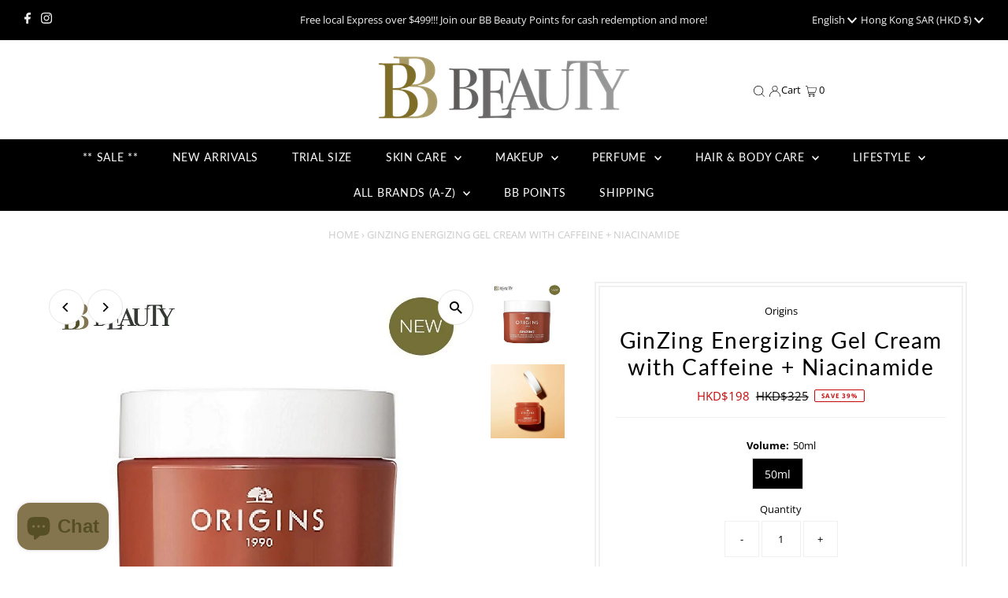

--- FILE ---
content_type: text/html; charset=utf-8
request_url: https://bbbeauty.com.hk/products/ginzing-oil-free-energy-boosting-gel-moisturizer
body_size: 37747
content:
<!DOCTYPE html>
<html lang="en" class="no-js" lang="en">
<head><meta name="google-site-verification" content="EUwYozIWeDAFhyoM1GyOjkfdxrH2_z-SvgED70BL-w4" />
  <meta charset="utf-8" />
  <meta name="viewport" content="width=device-width,initial-scale=1">

  <!-- Establish early connection to external domains -->
  <link rel="preconnect" href="https://cdn.shopify.com" crossorigin>
  <link rel="preconnect" href="https://fonts.shopify.com" crossorigin>
  <link rel="preconnect" href="https://monorail-edge.shopifysvc.com">
  <link rel="preconnect" href="//ajax.googleapis.com" crossorigin /><!-- Preload onDomain stylesheets and script libraries -->
  <link rel="preload" href="//bbbeauty.com.hk/cdn/shop/t/17/assets/stylesheet.css?v=27995869609395869421678374608" as="style">
  <link rel="preload" as="font" href="//bbbeauty.com.hk/cdn/fonts/open_sans/opensans_n4.c32e4d4eca5273f6d4ee95ddf54b5bbb75fc9b61.woff2" type="font/woff2" crossorigin>
  <link rel="preload" as="font" href="//bbbeauty.com.hk/cdn/fonts/lato/lato_n4.c3b93d431f0091c8be23185e15c9d1fee1e971c5.woff2" type="font/woff2" crossorigin>
  <link rel="preload" as="font" href="//bbbeauty.com.hk/cdn/fonts/lato/lato_n4.c3b93d431f0091c8be23185e15c9d1fee1e971c5.woff2" type="font/woff2" crossorigin>
  <link rel="preload" href="//bbbeauty.com.hk/cdn/shop/t/17/assets/eventemitter3.min.js?v=27939738353326123541677632977" as="script">
  <link rel="preload" href="//bbbeauty.com.hk/cdn/shop/t/17/assets/theme.js?v=41705284591769206461708697914" as="script">

  <link rel="shortcut icon" href="//bbbeauty.com.hk/cdn/shop/files/favicon_32x32.png?v=1674587407" type="image/png" />
  <link rel="canonical" href="https://bbbeauty.com.hk/products/ginzing-oil-free-energy-boosting-gel-moisturizer" />

  <title>GINZING Oil-Free Energy-Boosting Gel Moisturizer / SKIN CARE / Origins / BB Beauty</title>
  <meta name="description" content="This gel moisturizer with Niacinamide has a refreshing gel texture, boosts radiance and fights fatigued-looking skin. The advanced formula delivers an improved moisture barrier and all-day glow. Great for oily skin.What It Does:It is packed with a shot of Vital-Synthesis Technology—a combo of Panax Ginseng and Caffeine" />

  
 <script type="application/ld+json">
   {
     "@context": "https://schema.org",
     "@type": "Product",
     "id": "ginzing-oil-free-energy-boosting-gel-moisturizer",
     "url": "https:\/\/bbbeauty.com.hk\/products\/ginzing-oil-free-energy-boosting-gel-moisturizer",
     "image": "\/\/bbbeauty.com.hk\/cdn\/shop\/files\/53566960-4582-49e4-b98f-d1a0e807bf38_1024x.jpg?v=1692071730",
     "name": "GinZing Energizing Gel Cream with Caffeine + Niacinamide",
      "brand": {
        "@type": "Brand",
        "name": "Origins"
      },
     "description": "This gel moisturizer with Niacinamide has a refreshing gel texture, boosts radiance and fights fatigued-looking skin. The advanced formula delivers an improved moisture barrier and all-day glow. Great for oily skin.What It Does:It is packed with a shot of Vital-Synthesis Technology—a combo of Panax Ginseng and Caffeine from Coffee Beans that helps naturally boost skin energy; antioxidant-rich Vitamin C to help brighten skin over time; and Niacinamide to help improve skin’s moisture barrier. So you can have refreshed, radiant and glowing skin from sun-up to sundown.\nHow to Use:\n\n\nAM and PM, dot, pat, press the moisturizer onto clean skin or after you apply treatment lotion and serum.\n\n","sku": "ORI094","gtin12": 717334243323,"offers": [
        
          
        {
           "@type": "Offer",
           "price": "198",
           "priceCurrency": "HKD",
           "availability":  "http://schema.org/InStock" ,
           "priceValidUntil": "2030-01-01",
           "url": "\/products\/ginzing-oil-free-energy-boosting-gel-moisturizer"
         }
       
     ]}
 </script>


  
<meta property="og:image" content="http://bbbeauty.com.hk/cdn/shop/files/53566960-4582-49e4-b98f-d1a0e807bf38.jpg?v=1692071730">
  <meta property="og:image:secure_url" content="https://bbbeauty.com.hk/cdn/shop/files/53566960-4582-49e4-b98f-d1a0e807bf38.jpg?v=1692071730">
  <meta property="og:image:width" content="1024">
  <meta property="og:image:height" content="1024">
<meta property="og:site_name" content="BB Beauty">



<meta name="twitter:card" content="summary">


<meta name="twitter:site" content="@">


<meta name="twitter:title" content="GinZing Energizing Gel Cream with Caffeine + Niacinamide">
<meta name="twitter:description" content="This gel moisturizer with Niacinamide has a refreshing gel texture, boosts radiance and fights fatigued-looking skin. The advanced formula delivers an improved moisture barrier and all-day glow. Great">
<meta name="twitter:image" content="https://bbbeauty.com.hk/cdn/shop/files/53566960-4582-49e4-b98f-d1a0e807bf38_large.jpg?v=1692071730">
<meta name="twitter:image:width" content="480">
<meta name="twitter:image:height" content="480">


  <style data-shopify>
:root {
    --main-family: "Open Sans";
    --main-weight: 400;
    --main-style: normal;
    --main-spacing: 0em;
    --nav-family: Lato;
    --nav-weight: 400;
    --nav-style: normal;
    --nav-spacing: 0.050em;
    --heading-family: Lato;
    --heading-weight: 400;
    --heading-style: normal;
    --heading-spacing: 0.050em;
    --font-size: 13px;
    --nav-size: 14px;
    --h1-size: 28px;
    --h2-size: 23px;
    --h3-size: 20px;
    --header-wrapper-background: #ffffff;
    --background: #ffffff;
    --header-link-color: #000000;
    --announcement-background: #000000;
    --announcement-text: #f0f0f0;
    --header-icons: ;
    --header-icons-hover: ;
    --mobile-header-icons: ;
    --text-color: #000000;
    --link-color: #444444;
    --sale-color: #c60808;
    --dotted-color: #f0f0f0;
    --button-color: #000000;
    --button-hover: #000000;
    --button-text: #ffffff;
    --secondary-button-color: #ddd;
    --secondary-button-hover: #ccc;
    --secondary-button-text: #000;
    --direction-color: #000;
    --direction-background: #fff;
    --direction-hover: #e7e7e7;
    --footer-background: #000000;
    --footer-text: #ececec;
    --footer-icons-color: #ffffff;
    --footer-input: #333333;
    --footer-input-text: #ffffff;
    --footer-button: #292929;
    --footer-button-text: #ffffff;
    --nav-color: #ffffff;
    --nav-hover-color: #505050;
    --nav-background-color: #000000;
    --nav-hover-link-color: #ffffff;
    --nav-border-color: #000000;
    --dropdown-background-color: #ffffff;
    --dropdown-link-color: #000000;
    --dropdown-link-hover-color: #000000;
    --dropdown-min-width: 220px;
    --free-shipping-bg: #84754f;
    --free-shipping-text: #fff;
    --error-color: #c60808;
    --error-color-light: #fdd0d0;
    --swatch-height: 40px;
    --swatch-width: 44px;
    --tool-tip-width: -20;
    --icon-border-color: #e6e6e6;
    --select-arrow-bg: url(//bbbeauty.com.hk/cdn/shop/t/17/assets/select-arrow.png?v=112595941721225094991677632977);
    --keyboard-focus-color: rgba(0,0,0,0);
    --keyboard-focus-border-style: dashed;
    --keyboard-focus-border-weight: 1;
    --price-unit-price: #999999;
    --color-filter-size: 20px;
    --color-body-text: var(--text-color);
    --color-body: var(--background);
    --color-bg: var(--background);
    --section-margins: 40px;

    --star-active: rgb(0, 0, 0);
    --star-inactive: rgb(204, 204, 204);

    
      --button-corners: 0;
    

    --section-background: #ffffff;
    --desktop-section-height: ;
    --mobile-section-height: ;

  }
  @media (max-width: 740px) {
    :root {
      --font-size: calc(13px - (13px * 0.15));
      --nav-size: calc(14px - (14px * 0.15));
      --h1-size: calc(28px - (28px * 0.15));
      --h2-size: calc(23px - (23px * 0.15));
      --h3-size: calc(20px - (20px * 0.15));
    }
  }
</style>


  <link rel="stylesheet" href="//bbbeauty.com.hk/cdn/shop/t/17/assets/stylesheet.css?v=27995869609395869421678374608" type="text/css">

  <style>
  @font-face {
  font-family: "Open Sans";
  font-weight: 400;
  font-style: normal;
  font-display: swap;
  src: url("//bbbeauty.com.hk/cdn/fonts/open_sans/opensans_n4.c32e4d4eca5273f6d4ee95ddf54b5bbb75fc9b61.woff2") format("woff2"),
       url("//bbbeauty.com.hk/cdn/fonts/open_sans/opensans_n4.5f3406f8d94162b37bfa232b486ac93ee892406d.woff") format("woff");
}

  @font-face {
  font-family: Lato;
  font-weight: 400;
  font-style: normal;
  font-display: swap;
  src: url("//bbbeauty.com.hk/cdn/fonts/lato/lato_n4.c3b93d431f0091c8be23185e15c9d1fee1e971c5.woff2") format("woff2"),
       url("//bbbeauty.com.hk/cdn/fonts/lato/lato_n4.d5c00c781efb195594fd2fd4ad04f7882949e327.woff") format("woff");
}

  @font-face {
  font-family: Lato;
  font-weight: 400;
  font-style: normal;
  font-display: swap;
  src: url("//bbbeauty.com.hk/cdn/fonts/lato/lato_n4.c3b93d431f0091c8be23185e15c9d1fee1e971c5.woff2") format("woff2"),
       url("//bbbeauty.com.hk/cdn/fonts/lato/lato_n4.d5c00c781efb195594fd2fd4ad04f7882949e327.woff") format("woff");
}

  @font-face {
  font-family: "Open Sans";
  font-weight: 700;
  font-style: normal;
  font-display: swap;
  src: url("//bbbeauty.com.hk/cdn/fonts/open_sans/opensans_n7.a9393be1574ea8606c68f4441806b2711d0d13e4.woff2") format("woff2"),
       url("//bbbeauty.com.hk/cdn/fonts/open_sans/opensans_n7.7b8af34a6ebf52beb1a4c1d8c73ad6910ec2e553.woff") format("woff");
}

  @font-face {
  font-family: "Open Sans";
  font-weight: 400;
  font-style: italic;
  font-display: swap;
  src: url("//bbbeauty.com.hk/cdn/fonts/open_sans/opensans_i4.6f1d45f7a46916cc95c694aab32ecbf7509cbf33.woff2") format("woff2"),
       url("//bbbeauty.com.hk/cdn/fonts/open_sans/opensans_i4.4efaa52d5a57aa9a57c1556cc2b7465d18839daa.woff") format("woff");
}

  @font-face {
  font-family: "Open Sans";
  font-weight: 700;
  font-style: italic;
  font-display: swap;
  src: url("//bbbeauty.com.hk/cdn/fonts/open_sans/opensans_i7.916ced2e2ce15f7fcd95d196601a15e7b89ee9a4.woff2") format("woff2"),
       url("//bbbeauty.com.hk/cdn/fonts/open_sans/opensans_i7.99a9cff8c86ea65461de497ade3d515a98f8b32a.woff") format("woff");
}

  </style>

  <script>window.performance && window.performance.mark && window.performance.mark('shopify.content_for_header.start');</script><meta id="shopify-digital-wallet" name="shopify-digital-wallet" content="/15466957/digital_wallets/dialog">
<link rel="alternate" hreflang="x-default" href="https://bbbeauty.com.hk/products/ginzing-oil-free-energy-boosting-gel-moisturizer">
<link rel="alternate" hreflang="en" href="https://bbbeauty.com.hk/products/ginzing-oil-free-energy-boosting-gel-moisturizer">
<link rel="alternate" hreflang="zh-Hant" href="https://bbbeauty.com.hk/zh/products/ginzing-oil-free-energy-boosting-gel-moisturizer">
<link rel="alternate" hreflang="zh-Hant-HK" href="https://bbbeauty.com.hk/zh/products/ginzing-oil-free-energy-boosting-gel-moisturizer">
<link rel="alternate" hreflang="zh-Hant-AT" href="https://bbbeauty.com.hk/zh/products/ginzing-oil-free-energy-boosting-gel-moisturizer">
<link rel="alternate" hreflang="zh-Hant-AU" href="https://bbbeauty.com.hk/zh/products/ginzing-oil-free-energy-boosting-gel-moisturizer">
<link rel="alternate" hreflang="zh-Hant-BE" href="https://bbbeauty.com.hk/zh/products/ginzing-oil-free-energy-boosting-gel-moisturizer">
<link rel="alternate" hreflang="zh-Hant-CA" href="https://bbbeauty.com.hk/zh/products/ginzing-oil-free-energy-boosting-gel-moisturizer">
<link rel="alternate" hreflang="zh-Hant-DE" href="https://bbbeauty.com.hk/zh/products/ginzing-oil-free-energy-boosting-gel-moisturizer">
<link rel="alternate" hreflang="zh-Hant-DK" href="https://bbbeauty.com.hk/zh/products/ginzing-oil-free-energy-boosting-gel-moisturizer">
<link rel="alternate" hreflang="zh-Hant-ES" href="https://bbbeauty.com.hk/zh/products/ginzing-oil-free-energy-boosting-gel-moisturizer">
<link rel="alternate" hreflang="zh-Hant-FR" href="https://bbbeauty.com.hk/zh/products/ginzing-oil-free-energy-boosting-gel-moisturizer">
<link rel="alternate" hreflang="zh-Hant-GB" href="https://bbbeauty.com.hk/zh/products/ginzing-oil-free-energy-boosting-gel-moisturizer">
<link rel="alternate" hreflang="zh-Hant-ID" href="https://bbbeauty.com.hk/zh/products/ginzing-oil-free-energy-boosting-gel-moisturizer">
<link rel="alternate" hreflang="zh-Hant-IE" href="https://bbbeauty.com.hk/zh/products/ginzing-oil-free-energy-boosting-gel-moisturizer">
<link rel="alternate" hreflang="zh-Hant-IT" href="https://bbbeauty.com.hk/zh/products/ginzing-oil-free-energy-boosting-gel-moisturizer">
<link rel="alternate" hreflang="zh-Hant-JP" href="https://bbbeauty.com.hk/zh/products/ginzing-oil-free-energy-boosting-gel-moisturizer">
<link rel="alternate" hreflang="zh-Hant-KR" href="https://bbbeauty.com.hk/zh/products/ginzing-oil-free-energy-boosting-gel-moisturizer">
<link rel="alternate" hreflang="zh-Hant-MY" href="https://bbbeauty.com.hk/zh/products/ginzing-oil-free-energy-boosting-gel-moisturizer">
<link rel="alternate" hreflang="zh-Hant-NO" href="https://bbbeauty.com.hk/zh/products/ginzing-oil-free-energy-boosting-gel-moisturizer">
<link rel="alternate" hreflang="zh-Hant-NZ" href="https://bbbeauty.com.hk/zh/products/ginzing-oil-free-energy-boosting-gel-moisturizer">
<link rel="alternate" hreflang="zh-Hant-PH" href="https://bbbeauty.com.hk/zh/products/ginzing-oil-free-energy-boosting-gel-moisturizer">
<link rel="alternate" hreflang="zh-Hant-PT" href="https://bbbeauty.com.hk/zh/products/ginzing-oil-free-energy-boosting-gel-moisturizer">
<link rel="alternate" hreflang="zh-Hant-SE" href="https://bbbeauty.com.hk/zh/products/ginzing-oil-free-energy-boosting-gel-moisturizer">
<link rel="alternate" hreflang="zh-Hant-TH" href="https://bbbeauty.com.hk/zh/products/ginzing-oil-free-energy-boosting-gel-moisturizer">
<link rel="alternate" hreflang="zh-Hant-TW" href="https://bbbeauty.com.hk/zh/products/ginzing-oil-free-energy-boosting-gel-moisturizer">
<link rel="alternate" hreflang="zh-Hant-SG" href="https://bbbeauty.com.hk/zh/products/ginzing-oil-free-energy-boosting-gel-moisturizer">
<link rel="alternate" hreflang="zh-Hant-VN" href="https://bbbeauty.com.hk/zh/products/ginzing-oil-free-energy-boosting-gel-moisturizer">
<link rel="alternate" hreflang="zh-Hant-US" href="https://bbbeauty.com.hk/zh/products/ginzing-oil-free-energy-boosting-gel-moisturizer">
<link rel="alternate" hreflang="zh-Hant-MO" href="https://bbbeauty.com.hk/zh/products/ginzing-oil-free-energy-boosting-gel-moisturizer">
<link rel="alternate" hreflang="zh-Hant-IN" href="https://bbbeauty.com.hk/zh/products/ginzing-oil-free-energy-boosting-gel-moisturizer">
<link rel="alternate" hreflang="zh-Hant-MV" href="https://bbbeauty.com.hk/zh/products/ginzing-oil-free-energy-boosting-gel-moisturizer">
<link rel="alternate" hreflang="zh-Hant-MN" href="https://bbbeauty.com.hk/zh/products/ginzing-oil-free-energy-boosting-gel-moisturizer">
<link rel="alternate" hreflang="zh-Hant-KZ" href="https://bbbeauty.com.hk/zh/products/ginzing-oil-free-energy-boosting-gel-moisturizer">
<link rel="alternate" hreflang="zh-Hant-BR" href="https://bbbeauty.com.hk/zh/products/ginzing-oil-free-energy-boosting-gel-moisturizer">
<link rel="alternate" hreflang="zh-Hant-ZA" href="https://bbbeauty.com.hk/zh/products/ginzing-oil-free-energy-boosting-gel-moisturizer">
<link rel="alternate" type="application/json+oembed" href="https://bbbeauty.com.hk/products/ginzing-oil-free-energy-boosting-gel-moisturizer.oembed">
<script async="async" src="/checkouts/internal/preloads.js?locale=en-HK"></script>
<script id="shopify-features" type="application/json">{"accessToken":"c16e03cc8f91070b84e83f9c67d951fd","betas":["rich-media-storefront-analytics"],"domain":"bbbeauty.com.hk","predictiveSearch":true,"shopId":15466957,"locale":"en"}</script>
<script>var Shopify = Shopify || {};
Shopify.shop = "bbbeautyhk.myshopify.com";
Shopify.locale = "en";
Shopify.currency = {"active":"HKD","rate":"1.0"};
Shopify.country = "HK";
Shopify.theme = {"name":"Testament-9.0.0-release-march-13","id":145250287925,"schema_name":"Testament","schema_version":"9.0.0","theme_store_id":null,"role":"main"};
Shopify.theme.handle = "null";
Shopify.theme.style = {"id":null,"handle":null};
Shopify.cdnHost = "bbbeauty.com.hk/cdn";
Shopify.routes = Shopify.routes || {};
Shopify.routes.root = "/";</script>
<script type="module">!function(o){(o.Shopify=o.Shopify||{}).modules=!0}(window);</script>
<script>!function(o){function n(){var o=[];function n(){o.push(Array.prototype.slice.apply(arguments))}return n.q=o,n}var t=o.Shopify=o.Shopify||{};t.loadFeatures=n(),t.autoloadFeatures=n()}(window);</script>
<script id="shop-js-analytics" type="application/json">{"pageType":"product"}</script>
<script defer="defer" async type="module" src="//bbbeauty.com.hk/cdn/shopifycloud/shop-js/modules/v2/client.init-shop-cart-sync_BN7fPSNr.en.esm.js"></script>
<script defer="defer" async type="module" src="//bbbeauty.com.hk/cdn/shopifycloud/shop-js/modules/v2/chunk.common_Cbph3Kss.esm.js"></script>
<script defer="defer" async type="module" src="//bbbeauty.com.hk/cdn/shopifycloud/shop-js/modules/v2/chunk.modal_DKumMAJ1.esm.js"></script>
<script type="module">
  await import("//bbbeauty.com.hk/cdn/shopifycloud/shop-js/modules/v2/client.init-shop-cart-sync_BN7fPSNr.en.esm.js");
await import("//bbbeauty.com.hk/cdn/shopifycloud/shop-js/modules/v2/chunk.common_Cbph3Kss.esm.js");
await import("//bbbeauty.com.hk/cdn/shopifycloud/shop-js/modules/v2/chunk.modal_DKumMAJ1.esm.js");

  window.Shopify.SignInWithShop?.initShopCartSync?.({"fedCMEnabled":true,"windoidEnabled":true});

</script>
<script>(function() {
  var isLoaded = false;
  function asyncLoad() {
    if (isLoaded) return;
    isLoaded = true;
    var urls = ["https:\/\/js.smile.io\/v1\/smile-shopify.js?shop=bbbeautyhk.myshopify.com"];
    for (var i = 0; i < urls.length; i++) {
      var s = document.createElement('script');
      s.type = 'text/javascript';
      s.async = true;
      s.src = urls[i];
      var x = document.getElementsByTagName('script')[0];
      x.parentNode.insertBefore(s, x);
    }
  };
  if(window.attachEvent) {
    window.attachEvent('onload', asyncLoad);
  } else {
    window.addEventListener('load', asyncLoad, false);
  }
})();</script>
<script id="__st">var __st={"a":15466957,"offset":28800,"reqid":"18bf50e0-a23e-4497-8040-26c53bb1b224-1769773174","pageurl":"bbbeauty.com.hk\/products\/ginzing-oil-free-energy-boosting-gel-moisturizer","u":"0d98fd9a8e12","p":"product","rtyp":"product","rid":6556059795541};</script>
<script>window.ShopifyPaypalV4VisibilityTracking = true;</script>
<script id="captcha-bootstrap">!function(){'use strict';const t='contact',e='account',n='new_comment',o=[[t,t],['blogs',n],['comments',n],[t,'customer']],c=[[e,'customer_login'],[e,'guest_login'],[e,'recover_customer_password'],[e,'create_customer']],r=t=>t.map((([t,e])=>`form[action*='/${t}']:not([data-nocaptcha='true']) input[name='form_type'][value='${e}']`)).join(','),a=t=>()=>t?[...document.querySelectorAll(t)].map((t=>t.form)):[];function s(){const t=[...o],e=r(t);return a(e)}const i='password',u='form_key',d=['recaptcha-v3-token','g-recaptcha-response','h-captcha-response',i],f=()=>{try{return window.sessionStorage}catch{return}},m='__shopify_v',_=t=>t.elements[u];function p(t,e,n=!1){try{const o=window.sessionStorage,c=JSON.parse(o.getItem(e)),{data:r}=function(t){const{data:e,action:n}=t;return t[m]||n?{data:e,action:n}:{data:t,action:n}}(c);for(const[e,n]of Object.entries(r))t.elements[e]&&(t.elements[e].value=n);n&&o.removeItem(e)}catch(o){console.error('form repopulation failed',{error:o})}}const l='form_type',E='cptcha';function T(t){t.dataset[E]=!0}const w=window,h=w.document,L='Shopify',v='ce_forms',y='captcha';let A=!1;((t,e)=>{const n=(g='f06e6c50-85a8-45c8-87d0-21a2b65856fe',I='https://cdn.shopify.com/shopifycloud/storefront-forms-hcaptcha/ce_storefront_forms_captcha_hcaptcha.v1.5.2.iife.js',D={infoText:'Protected by hCaptcha',privacyText:'Privacy',termsText:'Terms'},(t,e,n)=>{const o=w[L][v],c=o.bindForm;if(c)return c(t,g,e,D).then(n);var r;o.q.push([[t,g,e,D],n]),r=I,A||(h.body.append(Object.assign(h.createElement('script'),{id:'captcha-provider',async:!0,src:r})),A=!0)});var g,I,D;w[L]=w[L]||{},w[L][v]=w[L][v]||{},w[L][v].q=[],w[L][y]=w[L][y]||{},w[L][y].protect=function(t,e){n(t,void 0,e),T(t)},Object.freeze(w[L][y]),function(t,e,n,w,h,L){const[v,y,A,g]=function(t,e,n){const i=e?o:[],u=t?c:[],d=[...i,...u],f=r(d),m=r(i),_=r(d.filter((([t,e])=>n.includes(e))));return[a(f),a(m),a(_),s()]}(w,h,L),I=t=>{const e=t.target;return e instanceof HTMLFormElement?e:e&&e.form},D=t=>v().includes(t);t.addEventListener('submit',(t=>{const e=I(t);if(!e)return;const n=D(e)&&!e.dataset.hcaptchaBound&&!e.dataset.recaptchaBound,o=_(e),c=g().includes(e)&&(!o||!o.value);(n||c)&&t.preventDefault(),c&&!n&&(function(t){try{if(!f())return;!function(t){const e=f();if(!e)return;const n=_(t);if(!n)return;const o=n.value;o&&e.removeItem(o)}(t);const e=Array.from(Array(32),(()=>Math.random().toString(36)[2])).join('');!function(t,e){_(t)||t.append(Object.assign(document.createElement('input'),{type:'hidden',name:u})),t.elements[u].value=e}(t,e),function(t,e){const n=f();if(!n)return;const o=[...t.querySelectorAll(`input[type='${i}']`)].map((({name:t})=>t)),c=[...d,...o],r={};for(const[a,s]of new FormData(t).entries())c.includes(a)||(r[a]=s);n.setItem(e,JSON.stringify({[m]:1,action:t.action,data:r}))}(t,e)}catch(e){console.error('failed to persist form',e)}}(e),e.submit())}));const S=(t,e)=>{t&&!t.dataset[E]&&(n(t,e.some((e=>e===t))),T(t))};for(const o of['focusin','change'])t.addEventListener(o,(t=>{const e=I(t);D(e)&&S(e,y())}));const B=e.get('form_key'),M=e.get(l),P=B&&M;t.addEventListener('DOMContentLoaded',(()=>{const t=y();if(P)for(const e of t)e.elements[l].value===M&&p(e,B);[...new Set([...A(),...v().filter((t=>'true'===t.dataset.shopifyCaptcha))])].forEach((e=>S(e,t)))}))}(h,new URLSearchParams(w.location.search),n,t,e,['guest_login'])})(!0,!0)}();</script>
<script integrity="sha256-4kQ18oKyAcykRKYeNunJcIwy7WH5gtpwJnB7kiuLZ1E=" data-source-attribution="shopify.loadfeatures" defer="defer" src="//bbbeauty.com.hk/cdn/shopifycloud/storefront/assets/storefront/load_feature-a0a9edcb.js" crossorigin="anonymous"></script>
<script data-source-attribution="shopify.dynamic_checkout.dynamic.init">var Shopify=Shopify||{};Shopify.PaymentButton=Shopify.PaymentButton||{isStorefrontPortableWallets:!0,init:function(){window.Shopify.PaymentButton.init=function(){};var t=document.createElement("script");t.src="https://bbbeauty.com.hk/cdn/shopifycloud/portable-wallets/latest/portable-wallets.en.js",t.type="module",document.head.appendChild(t)}};
</script>
<script data-source-attribution="shopify.dynamic_checkout.buyer_consent">
  function portableWalletsHideBuyerConsent(e){var t=document.getElementById("shopify-buyer-consent"),n=document.getElementById("shopify-subscription-policy-button");t&&n&&(t.classList.add("hidden"),t.setAttribute("aria-hidden","true"),n.removeEventListener("click",e))}function portableWalletsShowBuyerConsent(e){var t=document.getElementById("shopify-buyer-consent"),n=document.getElementById("shopify-subscription-policy-button");t&&n&&(t.classList.remove("hidden"),t.removeAttribute("aria-hidden"),n.addEventListener("click",e))}window.Shopify?.PaymentButton&&(window.Shopify.PaymentButton.hideBuyerConsent=portableWalletsHideBuyerConsent,window.Shopify.PaymentButton.showBuyerConsent=portableWalletsShowBuyerConsent);
</script>
<script>
  function portableWalletsCleanup(e){e&&e.src&&console.error("Failed to load portable wallets script "+e.src);var t=document.querySelectorAll("shopify-accelerated-checkout .shopify-payment-button__skeleton, shopify-accelerated-checkout-cart .wallet-cart-button__skeleton"),e=document.getElementById("shopify-buyer-consent");for(let e=0;e<t.length;e++)t[e].remove();e&&e.remove()}function portableWalletsNotLoadedAsModule(e){e instanceof ErrorEvent&&"string"==typeof e.message&&e.message.includes("import.meta")&&"string"==typeof e.filename&&e.filename.includes("portable-wallets")&&(window.removeEventListener("error",portableWalletsNotLoadedAsModule),window.Shopify.PaymentButton.failedToLoad=e,"loading"===document.readyState?document.addEventListener("DOMContentLoaded",window.Shopify.PaymentButton.init):window.Shopify.PaymentButton.init())}window.addEventListener("error",portableWalletsNotLoadedAsModule);
</script>

<script type="module" src="https://bbbeauty.com.hk/cdn/shopifycloud/portable-wallets/latest/portable-wallets.en.js" onError="portableWalletsCleanup(this)" crossorigin="anonymous"></script>
<script nomodule>
  document.addEventListener("DOMContentLoaded", portableWalletsCleanup);
</script>

<link id="shopify-accelerated-checkout-styles" rel="stylesheet" media="screen" href="https://bbbeauty.com.hk/cdn/shopifycloud/portable-wallets/latest/accelerated-checkout-backwards-compat.css" crossorigin="anonymous">
<style id="shopify-accelerated-checkout-cart">
        #shopify-buyer-consent {
  margin-top: 1em;
  display: inline-block;
  width: 100%;
}

#shopify-buyer-consent.hidden {
  display: none;
}

#shopify-subscription-policy-button {
  background: none;
  border: none;
  padding: 0;
  text-decoration: underline;
  font-size: inherit;
  cursor: pointer;
}

#shopify-subscription-policy-button::before {
  box-shadow: none;
}

      </style>

<script>window.performance && window.performance.mark && window.performance.mark('shopify.content_for_header.end');</script>

<!-- "snippets/weglot_hreftags.liquid" was not rendered, the associated app was uninstalled -->
<!-- "snippets/weglot_switcher.liquid" was not rendered, the associated app was uninstalled -->
<script src="https://cdn.shopify.com/extensions/e8878072-2f6b-4e89-8082-94b04320908d/inbox-1254/assets/inbox-chat-loader.js" type="text/javascript" defer="defer"></script>
<script src="https://cdn.shopify.com/extensions/019c0dd7-661b-7db3-95a0-2e24cbc42c05/smile-io-282/assets/smile-loader.js" type="text/javascript" defer="defer"></script>
<link href="https://monorail-edge.shopifysvc.com" rel="dns-prefetch">
<script>(function(){if ("sendBeacon" in navigator && "performance" in window) {try {var session_token_from_headers = performance.getEntriesByType('navigation')[0].serverTiming.find(x => x.name == '_s').description;} catch {var session_token_from_headers = undefined;}var session_cookie_matches = document.cookie.match(/_shopify_s=([^;]*)/);var session_token_from_cookie = session_cookie_matches && session_cookie_matches.length === 2 ? session_cookie_matches[1] : "";var session_token = session_token_from_headers || session_token_from_cookie || "";function handle_abandonment_event(e) {var entries = performance.getEntries().filter(function(entry) {return /monorail-edge.shopifysvc.com/.test(entry.name);});if (!window.abandonment_tracked && entries.length === 0) {window.abandonment_tracked = true;var currentMs = Date.now();var navigation_start = performance.timing.navigationStart;var payload = {shop_id: 15466957,url: window.location.href,navigation_start,duration: currentMs - navigation_start,session_token,page_type: "product"};window.navigator.sendBeacon("https://monorail-edge.shopifysvc.com/v1/produce", JSON.stringify({schema_id: "online_store_buyer_site_abandonment/1.1",payload: payload,metadata: {event_created_at_ms: currentMs,event_sent_at_ms: currentMs}}));}}window.addEventListener('pagehide', handle_abandonment_event);}}());</script>
<script id="web-pixels-manager-setup">(function e(e,d,r,n,o){if(void 0===o&&(o={}),!Boolean(null===(a=null===(i=window.Shopify)||void 0===i?void 0:i.analytics)||void 0===a?void 0:a.replayQueue)){var i,a;window.Shopify=window.Shopify||{};var t=window.Shopify;t.analytics=t.analytics||{};var s=t.analytics;s.replayQueue=[],s.publish=function(e,d,r){return s.replayQueue.push([e,d,r]),!0};try{self.performance.mark("wpm:start")}catch(e){}var l=function(){var e={modern:/Edge?\/(1{2}[4-9]|1[2-9]\d|[2-9]\d{2}|\d{4,})\.\d+(\.\d+|)|Firefox\/(1{2}[4-9]|1[2-9]\d|[2-9]\d{2}|\d{4,})\.\d+(\.\d+|)|Chrom(ium|e)\/(9{2}|\d{3,})\.\d+(\.\d+|)|(Maci|X1{2}).+ Version\/(15\.\d+|(1[6-9]|[2-9]\d|\d{3,})\.\d+)([,.]\d+|)( \(\w+\)|)( Mobile\/\w+|) Safari\/|Chrome.+OPR\/(9{2}|\d{3,})\.\d+\.\d+|(CPU[ +]OS|iPhone[ +]OS|CPU[ +]iPhone|CPU IPhone OS|CPU iPad OS)[ +]+(15[._]\d+|(1[6-9]|[2-9]\d|\d{3,})[._]\d+)([._]\d+|)|Android:?[ /-](13[3-9]|1[4-9]\d|[2-9]\d{2}|\d{4,})(\.\d+|)(\.\d+|)|Android.+Firefox\/(13[5-9]|1[4-9]\d|[2-9]\d{2}|\d{4,})\.\d+(\.\d+|)|Android.+Chrom(ium|e)\/(13[3-9]|1[4-9]\d|[2-9]\d{2}|\d{4,})\.\d+(\.\d+|)|SamsungBrowser\/([2-9]\d|\d{3,})\.\d+/,legacy:/Edge?\/(1[6-9]|[2-9]\d|\d{3,})\.\d+(\.\d+|)|Firefox\/(5[4-9]|[6-9]\d|\d{3,})\.\d+(\.\d+|)|Chrom(ium|e)\/(5[1-9]|[6-9]\d|\d{3,})\.\d+(\.\d+|)([\d.]+$|.*Safari\/(?![\d.]+ Edge\/[\d.]+$))|(Maci|X1{2}).+ Version\/(10\.\d+|(1[1-9]|[2-9]\d|\d{3,})\.\d+)([,.]\d+|)( \(\w+\)|)( Mobile\/\w+|) Safari\/|Chrome.+OPR\/(3[89]|[4-9]\d|\d{3,})\.\d+\.\d+|(CPU[ +]OS|iPhone[ +]OS|CPU[ +]iPhone|CPU IPhone OS|CPU iPad OS)[ +]+(10[._]\d+|(1[1-9]|[2-9]\d|\d{3,})[._]\d+)([._]\d+|)|Android:?[ /-](13[3-9]|1[4-9]\d|[2-9]\d{2}|\d{4,})(\.\d+|)(\.\d+|)|Mobile Safari.+OPR\/([89]\d|\d{3,})\.\d+\.\d+|Android.+Firefox\/(13[5-9]|1[4-9]\d|[2-9]\d{2}|\d{4,})\.\d+(\.\d+|)|Android.+Chrom(ium|e)\/(13[3-9]|1[4-9]\d|[2-9]\d{2}|\d{4,})\.\d+(\.\d+|)|Android.+(UC? ?Browser|UCWEB|U3)[ /]?(15\.([5-9]|\d{2,})|(1[6-9]|[2-9]\d|\d{3,})\.\d+)\.\d+|SamsungBrowser\/(5\.\d+|([6-9]|\d{2,})\.\d+)|Android.+MQ{2}Browser\/(14(\.(9|\d{2,})|)|(1[5-9]|[2-9]\d|\d{3,})(\.\d+|))(\.\d+|)|K[Aa][Ii]OS\/(3\.\d+|([4-9]|\d{2,})\.\d+)(\.\d+|)/},d=e.modern,r=e.legacy,n=navigator.userAgent;return n.match(d)?"modern":n.match(r)?"legacy":"unknown"}(),u="modern"===l?"modern":"legacy",c=(null!=n?n:{modern:"",legacy:""})[u],f=function(e){return[e.baseUrl,"/wpm","/b",e.hashVersion,"modern"===e.buildTarget?"m":"l",".js"].join("")}({baseUrl:d,hashVersion:r,buildTarget:u}),m=function(e){var d=e.version,r=e.bundleTarget,n=e.surface,o=e.pageUrl,i=e.monorailEndpoint;return{emit:function(e){var a=e.status,t=e.errorMsg,s=(new Date).getTime(),l=JSON.stringify({metadata:{event_sent_at_ms:s},events:[{schema_id:"web_pixels_manager_load/3.1",payload:{version:d,bundle_target:r,page_url:o,status:a,surface:n,error_msg:t},metadata:{event_created_at_ms:s}}]});if(!i)return console&&console.warn&&console.warn("[Web Pixels Manager] No Monorail endpoint provided, skipping logging."),!1;try{return self.navigator.sendBeacon.bind(self.navigator)(i,l)}catch(e){}var u=new XMLHttpRequest;try{return u.open("POST",i,!0),u.setRequestHeader("Content-Type","text/plain"),u.send(l),!0}catch(e){return console&&console.warn&&console.warn("[Web Pixels Manager] Got an unhandled error while logging to Monorail."),!1}}}}({version:r,bundleTarget:l,surface:e.surface,pageUrl:self.location.href,monorailEndpoint:e.monorailEndpoint});try{o.browserTarget=l,function(e){var d=e.src,r=e.async,n=void 0===r||r,o=e.onload,i=e.onerror,a=e.sri,t=e.scriptDataAttributes,s=void 0===t?{}:t,l=document.createElement("script"),u=document.querySelector("head"),c=document.querySelector("body");if(l.async=n,l.src=d,a&&(l.integrity=a,l.crossOrigin="anonymous"),s)for(var f in s)if(Object.prototype.hasOwnProperty.call(s,f))try{l.dataset[f]=s[f]}catch(e){}if(o&&l.addEventListener("load",o),i&&l.addEventListener("error",i),u)u.appendChild(l);else{if(!c)throw new Error("Did not find a head or body element to append the script");c.appendChild(l)}}({src:f,async:!0,onload:function(){if(!function(){var e,d;return Boolean(null===(d=null===(e=window.Shopify)||void 0===e?void 0:e.analytics)||void 0===d?void 0:d.initialized)}()){var d=window.webPixelsManager.init(e)||void 0;if(d){var r=window.Shopify.analytics;r.replayQueue.forEach((function(e){var r=e[0],n=e[1],o=e[2];d.publishCustomEvent(r,n,o)})),r.replayQueue=[],r.publish=d.publishCustomEvent,r.visitor=d.visitor,r.initialized=!0}}},onerror:function(){return m.emit({status:"failed",errorMsg:"".concat(f," has failed to load")})},sri:function(e){var d=/^sha384-[A-Za-z0-9+/=]+$/;return"string"==typeof e&&d.test(e)}(c)?c:"",scriptDataAttributes:o}),m.emit({status:"loading"})}catch(e){m.emit({status:"failed",errorMsg:(null==e?void 0:e.message)||"Unknown error"})}}})({shopId: 15466957,storefrontBaseUrl: "https://bbbeauty.com.hk",extensionsBaseUrl: "https://extensions.shopifycdn.com/cdn/shopifycloud/web-pixels-manager",monorailEndpoint: "https://monorail-edge.shopifysvc.com/unstable/produce_batch",surface: "storefront-renderer",enabledBetaFlags: ["2dca8a86"],webPixelsConfigList: [{"id":"777912629","configuration":"{\"config\":\"{\\\"pixel_id\\\":\\\"G-KWRGXQCWCQ\\\",\\\"target_country\\\":\\\"HK\\\",\\\"gtag_events\\\":[{\\\"type\\\":\\\"search\\\",\\\"action_label\\\":[\\\"G-KWRGXQCWCQ\\\",\\\"AW-803811416\\\/MW1vCPuyna4YENjgpP8C\\\"]},{\\\"type\\\":\\\"begin_checkout\\\",\\\"action_label\\\":[\\\"G-KWRGXQCWCQ\\\",\\\"AW-803811416\\\/3K0BCIGzna4YENjgpP8C\\\"]},{\\\"type\\\":\\\"view_item\\\",\\\"action_label\\\":[\\\"G-KWRGXQCWCQ\\\",\\\"AW-803811416\\\/gs57CPiyna4YENjgpP8C\\\",\\\"MC-0WX9D4L69Z\\\"]},{\\\"type\\\":\\\"purchase\\\",\\\"action_label\\\":[\\\"G-KWRGXQCWCQ\\\",\\\"AW-803811416\\\/6KpNCPKyna4YENjgpP8C\\\",\\\"MC-0WX9D4L69Z\\\"]},{\\\"type\\\":\\\"page_view\\\",\\\"action_label\\\":[\\\"G-KWRGXQCWCQ\\\",\\\"AW-803811416\\\/59XWCPWyna4YENjgpP8C\\\",\\\"MC-0WX9D4L69Z\\\"]},{\\\"type\\\":\\\"add_payment_info\\\",\\\"action_label\\\":[\\\"G-KWRGXQCWCQ\\\",\\\"AW-803811416\\\/feurCISzna4YENjgpP8C\\\"]},{\\\"type\\\":\\\"add_to_cart\\\",\\\"action_label\\\":[\\\"G-KWRGXQCWCQ\\\",\\\"AW-803811416\\\/L77WCP6yna4YENjgpP8C\\\"]}],\\\"enable_monitoring_mode\\\":false}\"}","eventPayloadVersion":"v1","runtimeContext":"OPEN","scriptVersion":"b2a88bafab3e21179ed38636efcd8a93","type":"APP","apiClientId":1780363,"privacyPurposes":[],"dataSharingAdjustments":{"protectedCustomerApprovalScopes":["read_customer_address","read_customer_email","read_customer_name","read_customer_personal_data","read_customer_phone"]}},{"id":"387842357","configuration":"{\"pixel_id\":\"1322294261724969\",\"pixel_type\":\"facebook_pixel\",\"metaapp_system_user_token\":\"-\"}","eventPayloadVersion":"v1","runtimeContext":"OPEN","scriptVersion":"ca16bc87fe92b6042fbaa3acc2fbdaa6","type":"APP","apiClientId":2329312,"privacyPurposes":["ANALYTICS","MARKETING","SALE_OF_DATA"],"dataSharingAdjustments":{"protectedCustomerApprovalScopes":["read_customer_address","read_customer_email","read_customer_name","read_customer_personal_data","read_customer_phone"]}},{"id":"134316341","eventPayloadVersion":"v1","runtimeContext":"LAX","scriptVersion":"1","type":"CUSTOM","privacyPurposes":["MARKETING"],"name":"Meta pixel (migrated)"},{"id":"shopify-app-pixel","configuration":"{}","eventPayloadVersion":"v1","runtimeContext":"STRICT","scriptVersion":"0450","apiClientId":"shopify-pixel","type":"APP","privacyPurposes":["ANALYTICS","MARKETING"]},{"id":"shopify-custom-pixel","eventPayloadVersion":"v1","runtimeContext":"LAX","scriptVersion":"0450","apiClientId":"shopify-pixel","type":"CUSTOM","privacyPurposes":["ANALYTICS","MARKETING"]}],isMerchantRequest: false,initData: {"shop":{"name":"BB Beauty","paymentSettings":{"currencyCode":"HKD"},"myshopifyDomain":"bbbeautyhk.myshopify.com","countryCode":"HK","storefrontUrl":"https:\/\/bbbeauty.com.hk"},"customer":null,"cart":null,"checkout":null,"productVariants":[{"price":{"amount":198.0,"currencyCode":"HKD"},"product":{"title":"GinZing Energizing Gel Cream with Caffeine + Niacinamide","vendor":"Origins","id":"6556059795541","untranslatedTitle":"GinZing Energizing Gel Cream with Caffeine + Niacinamide","url":"\/products\/ginzing-oil-free-energy-boosting-gel-moisturizer","type":"Skin Care"},"id":"39292669296725","image":{"src":"\/\/bbbeauty.com.hk\/cdn\/shop\/files\/53566960-4582-49e4-b98f-d1a0e807bf38.jpg?v=1692071730"},"sku":"ORI094","title":"50ml","untranslatedTitle":"50ml"}],"purchasingCompany":null},},"https://bbbeauty.com.hk/cdn","1d2a099fw23dfb22ep557258f5m7a2edbae",{"modern":"","legacy":""},{"shopId":"15466957","storefrontBaseUrl":"https:\/\/bbbeauty.com.hk","extensionBaseUrl":"https:\/\/extensions.shopifycdn.com\/cdn\/shopifycloud\/web-pixels-manager","surface":"storefront-renderer","enabledBetaFlags":"[\"2dca8a86\"]","isMerchantRequest":"false","hashVersion":"1d2a099fw23dfb22ep557258f5m7a2edbae","publish":"custom","events":"[[\"page_viewed\",{}],[\"product_viewed\",{\"productVariant\":{\"price\":{\"amount\":198.0,\"currencyCode\":\"HKD\"},\"product\":{\"title\":\"GinZing Energizing Gel Cream with Caffeine + Niacinamide\",\"vendor\":\"Origins\",\"id\":\"6556059795541\",\"untranslatedTitle\":\"GinZing Energizing Gel Cream with Caffeine + Niacinamide\",\"url\":\"\/products\/ginzing-oil-free-energy-boosting-gel-moisturizer\",\"type\":\"Skin Care\"},\"id\":\"39292669296725\",\"image\":{\"src\":\"\/\/bbbeauty.com.hk\/cdn\/shop\/files\/53566960-4582-49e4-b98f-d1a0e807bf38.jpg?v=1692071730\"},\"sku\":\"ORI094\",\"title\":\"50ml\",\"untranslatedTitle\":\"50ml\"}}]]"});</script><script>
  window.ShopifyAnalytics = window.ShopifyAnalytics || {};
  window.ShopifyAnalytics.meta = window.ShopifyAnalytics.meta || {};
  window.ShopifyAnalytics.meta.currency = 'HKD';
  var meta = {"product":{"id":6556059795541,"gid":"gid:\/\/shopify\/Product\/6556059795541","vendor":"Origins","type":"Skin Care","handle":"ginzing-oil-free-energy-boosting-gel-moisturizer","variants":[{"id":39292669296725,"price":19800,"name":"GinZing Energizing Gel Cream with Caffeine + Niacinamide - 50ml","public_title":"50ml","sku":"ORI094"}],"remote":false},"page":{"pageType":"product","resourceType":"product","resourceId":6556059795541,"requestId":"18bf50e0-a23e-4497-8040-26c53bb1b224-1769773174"}};
  for (var attr in meta) {
    window.ShopifyAnalytics.meta[attr] = meta[attr];
  }
</script>
<script class="analytics">
  (function () {
    var customDocumentWrite = function(content) {
      var jquery = null;

      if (window.jQuery) {
        jquery = window.jQuery;
      } else if (window.Checkout && window.Checkout.$) {
        jquery = window.Checkout.$;
      }

      if (jquery) {
        jquery('body').append(content);
      }
    };

    var hasLoggedConversion = function(token) {
      if (token) {
        return document.cookie.indexOf('loggedConversion=' + token) !== -1;
      }
      return false;
    }

    var setCookieIfConversion = function(token) {
      if (token) {
        var twoMonthsFromNow = new Date(Date.now());
        twoMonthsFromNow.setMonth(twoMonthsFromNow.getMonth() + 2);

        document.cookie = 'loggedConversion=' + token + '; expires=' + twoMonthsFromNow;
      }
    }

    var trekkie = window.ShopifyAnalytics.lib = window.trekkie = window.trekkie || [];
    if (trekkie.integrations) {
      return;
    }
    trekkie.methods = [
      'identify',
      'page',
      'ready',
      'track',
      'trackForm',
      'trackLink'
    ];
    trekkie.factory = function(method) {
      return function() {
        var args = Array.prototype.slice.call(arguments);
        args.unshift(method);
        trekkie.push(args);
        return trekkie;
      };
    };
    for (var i = 0; i < trekkie.methods.length; i++) {
      var key = trekkie.methods[i];
      trekkie[key] = trekkie.factory(key);
    }
    trekkie.load = function(config) {
      trekkie.config = config || {};
      trekkie.config.initialDocumentCookie = document.cookie;
      var first = document.getElementsByTagName('script')[0];
      var script = document.createElement('script');
      script.type = 'text/javascript';
      script.onerror = function(e) {
        var scriptFallback = document.createElement('script');
        scriptFallback.type = 'text/javascript';
        scriptFallback.onerror = function(error) {
                var Monorail = {
      produce: function produce(monorailDomain, schemaId, payload) {
        var currentMs = new Date().getTime();
        var event = {
          schema_id: schemaId,
          payload: payload,
          metadata: {
            event_created_at_ms: currentMs,
            event_sent_at_ms: currentMs
          }
        };
        return Monorail.sendRequest("https://" + monorailDomain + "/v1/produce", JSON.stringify(event));
      },
      sendRequest: function sendRequest(endpointUrl, payload) {
        // Try the sendBeacon API
        if (window && window.navigator && typeof window.navigator.sendBeacon === 'function' && typeof window.Blob === 'function' && !Monorail.isIos12()) {
          var blobData = new window.Blob([payload], {
            type: 'text/plain'
          });

          if (window.navigator.sendBeacon(endpointUrl, blobData)) {
            return true;
          } // sendBeacon was not successful

        } // XHR beacon

        var xhr = new XMLHttpRequest();

        try {
          xhr.open('POST', endpointUrl);
          xhr.setRequestHeader('Content-Type', 'text/plain');
          xhr.send(payload);
        } catch (e) {
          console.log(e);
        }

        return false;
      },
      isIos12: function isIos12() {
        return window.navigator.userAgent.lastIndexOf('iPhone; CPU iPhone OS 12_') !== -1 || window.navigator.userAgent.lastIndexOf('iPad; CPU OS 12_') !== -1;
      }
    };
    Monorail.produce('monorail-edge.shopifysvc.com',
      'trekkie_storefront_load_errors/1.1',
      {shop_id: 15466957,
      theme_id: 145250287925,
      app_name: "storefront",
      context_url: window.location.href,
      source_url: "//bbbeauty.com.hk/cdn/s/trekkie.storefront.c59ea00e0474b293ae6629561379568a2d7c4bba.min.js"});

        };
        scriptFallback.async = true;
        scriptFallback.src = '//bbbeauty.com.hk/cdn/s/trekkie.storefront.c59ea00e0474b293ae6629561379568a2d7c4bba.min.js';
        first.parentNode.insertBefore(scriptFallback, first);
      };
      script.async = true;
      script.src = '//bbbeauty.com.hk/cdn/s/trekkie.storefront.c59ea00e0474b293ae6629561379568a2d7c4bba.min.js';
      first.parentNode.insertBefore(script, first);
    };
    trekkie.load(
      {"Trekkie":{"appName":"storefront","development":false,"defaultAttributes":{"shopId":15466957,"isMerchantRequest":null,"themeId":145250287925,"themeCityHash":"6696673546695396600","contentLanguage":"en","currency":"HKD","eventMetadataId":"20d39fab-47a9-4202-a0be-a3bdb5769948"},"isServerSideCookieWritingEnabled":true,"monorailRegion":"shop_domain","enabledBetaFlags":["65f19447","b5387b81"]},"Session Attribution":{},"S2S":{"facebookCapiEnabled":true,"source":"trekkie-storefront-renderer","apiClientId":580111}}
    );

    var loaded = false;
    trekkie.ready(function() {
      if (loaded) return;
      loaded = true;

      window.ShopifyAnalytics.lib = window.trekkie;

      var originalDocumentWrite = document.write;
      document.write = customDocumentWrite;
      try { window.ShopifyAnalytics.merchantGoogleAnalytics.call(this); } catch(error) {};
      document.write = originalDocumentWrite;

      window.ShopifyAnalytics.lib.page(null,{"pageType":"product","resourceType":"product","resourceId":6556059795541,"requestId":"18bf50e0-a23e-4497-8040-26c53bb1b224-1769773174","shopifyEmitted":true});

      var match = window.location.pathname.match(/checkouts\/(.+)\/(thank_you|post_purchase)/)
      var token = match? match[1]: undefined;
      if (!hasLoggedConversion(token)) {
        setCookieIfConversion(token);
        window.ShopifyAnalytics.lib.track("Viewed Product",{"currency":"HKD","variantId":39292669296725,"productId":6556059795541,"productGid":"gid:\/\/shopify\/Product\/6556059795541","name":"GinZing Energizing Gel Cream with Caffeine + Niacinamide - 50ml","price":"198.00","sku":"ORI094","brand":"Origins","variant":"50ml","category":"Skin Care","nonInteraction":true,"remote":false},undefined,undefined,{"shopifyEmitted":true});
      window.ShopifyAnalytics.lib.track("monorail:\/\/trekkie_storefront_viewed_product\/1.1",{"currency":"HKD","variantId":39292669296725,"productId":6556059795541,"productGid":"gid:\/\/shopify\/Product\/6556059795541","name":"GinZing Energizing Gel Cream with Caffeine + Niacinamide - 50ml","price":"198.00","sku":"ORI094","brand":"Origins","variant":"50ml","category":"Skin Care","nonInteraction":true,"remote":false,"referer":"https:\/\/bbbeauty.com.hk\/products\/ginzing-oil-free-energy-boosting-gel-moisturizer"});
      }
    });


        var eventsListenerScript = document.createElement('script');
        eventsListenerScript.async = true;
        eventsListenerScript.src = "//bbbeauty.com.hk/cdn/shopifycloud/storefront/assets/shop_events_listener-3da45d37.js";
        document.getElementsByTagName('head')[0].appendChild(eventsListenerScript);

})();</script>
  <script>
  if (!window.ga || (window.ga && typeof window.ga !== 'function')) {
    window.ga = function ga() {
      (window.ga.q = window.ga.q || []).push(arguments);
      if (window.Shopify && window.Shopify.analytics && typeof window.Shopify.analytics.publish === 'function') {
        window.Shopify.analytics.publish("ga_stub_called", {}, {sendTo: "google_osp_migration"});
      }
      console.error("Shopify's Google Analytics stub called with:", Array.from(arguments), "\nSee https://help.shopify.com/manual/promoting-marketing/pixels/pixel-migration#google for more information.");
    };
    if (window.Shopify && window.Shopify.analytics && typeof window.Shopify.analytics.publish === 'function') {
      window.Shopify.analytics.publish("ga_stub_initialized", {}, {sendTo: "google_osp_migration"});
    }
  }
</script>
<script
  defer
  src="https://bbbeauty.com.hk/cdn/shopifycloud/perf-kit/shopify-perf-kit-3.1.0.min.js"
  data-application="storefront-renderer"
  data-shop-id="15466957"
  data-render-region="gcp-us-central1"
  data-page-type="product"
  data-theme-instance-id="145250287925"
  data-theme-name="Testament"
  data-theme-version="9.0.0"
  data-monorail-region="shop_domain"
  data-resource-timing-sampling-rate="10"
  data-shs="true"
  data-shs-beacon="true"
  data-shs-export-with-fetch="true"
  data-shs-logs-sample-rate="1"
  data-shs-beacon-endpoint="https://bbbeauty.com.hk/api/collect"
></script>
</head>
<body class="gridlock template-product product js-slideout-toggle-wrapper js-modal-toggle-wrapper product-variant-type--swatches theme-image-effect  theme-image-hover ">
  <div class="js-slideout-overlay site-overlay"></div>
  <div class="js-modal-overlay site-overlay"></div>

  <aside class="slideout slideout__drawer-left" data-wau-slideout="mobile-navigation" id="slideout-mobile-navigation">
    <div id="shopify-section-mobile-navigation" class="shopify-section"><nav class="mobile-menu" role="navigation" data-section-id="mobile-navigation" data-section-type="mobile-navigation">
  <div class="slideout__trigger--close">
    <button class="slideout__trigger-mobile-menu js-slideout-close" data-slideout-direction="left" aria-label="Close navigation" tabindex="0" type="button" name="button">
      <div class="icn-close"></div>
    </button>
  </div>
  
    
        <div class="mobile-menu__block mobile-menu__search" ><predictive-search
            data-routes="/search/suggest"
            data-show-only-products="true"
            data-results-per-resource="6"
            data-input-selector='input[name="q"]'
            data-results-selector="#predictive-search"
            ><form action="/search" method="get">
              <label class="visually-hidden" for="q--mobile-navigation">Search</label>
              <input
                type="text"
                name="q"
                id="q--mobile-navigation"
                placeholder="Search"
                value=""role="combobox"
                  aria-expanded="false"
                  aria-owns="predictive-search-results-list"
                  aria-controls="predictive-search-results-list"
                  aria-haspopup="listbox"
                  aria-autocomplete="list"
                  autocorrect="off"
                  autocomplete="off"
                  autocapitalize="off"
                  spellcheck="false"/>
              <input name="options[prefix]" type="hidden" value="last">

              
                <input type="hidden" name="type" value="product">
              
<div id="predictive-search" class="predictive-search" tabindex="-1"></div></form></predictive-search></div>
      
  
    

        <div class="mobile-menu__block mobile-menu__cart-status" >
          <a class="mobile-menu__cart-icon" href="/cart">
            <span class="vib-center">Cart</span>
            <span class="mobile-menu__cart-count js-cart-count vib-center">0</span>

            <svg class="testament--icon-theme-bag bag--icon vib-center" version="1.1" xmlns="http://www.w3.org/2000/svg" xmlns:xlink="http://www.w3.org/1999/xlink" x="0px" y="0px"
       viewBox="0 0 22 20" height="18px" xml:space="preserve">
      <g class="hover-fill" fill="#ffffff">
        <path d="M21.9,4.2C21.8,4.1,21.6,4,21.5,4H15c0-2.2-1.8-4-4-4C8.8,0,7,1.8,7,4v2.2C6.7,6.3,6.5,6.6,6.5,7c0,0.6,0.4,1,1,1s1-0.4,1-1
        c0-0.4-0.2-0.7-0.5-0.8V5h5V4H8c0-1.7,1.3-3,3-3s3,1.3,3,3v2.2c-0.3,0.2-0.5,0.5-0.5,0.8c0,0.6,0.4,1,1,1s1-0.4,1-1
        c0-0.4-0.2-0.7-0.5-0.8V5h5.9l-2.3,13.6c0,0.2-0.2,0.4-0.5,0.4H3.8c-0.2,0-0.5-0.2-0.5-0.4L1.1,5H6V4H0.5C0.4,4,0.2,4.1,0.1,4.2
        C0,4.3,0,4.4,0,4.6l2.4,14.2C2.5,19.5,3.1,20,3.8,20h14.3c0.7,0,1.4-0.5,1.5-1.3L22,4.6C22,4.4,22,4.3,21.9,4.2z"/>
      </g>
      <style>.mobile-menu__cart-icon .testament--icon-theme-bag:hover .hover-fill { fill: #ffffff;}</style>
    </svg>





            <svg class="testament--icon-theme-cart cart--icon vib-center" version="1.1" xmlns="http://www.w3.org/2000/svg" xmlns:xlink="http://www.w3.org/1999/xlink" x="0px" y="0px"
       viewBox="0 0 20.8 20" height="18px" xml:space="preserve">
      <g class="hover-fill" fill="#ffffff">
        <path class="st0" d="M0,0.5C0,0.2,0.2,0,0.5,0h1.6c0.7,0,1.2,0.4,1.4,1.1l0.4,1.8h15.4c0.9,0,1.6,0.9,1.4,1.8l-1.6,6.7
          c-0.2,0.6-0.7,1.1-1.4,1.1h-12l0.3,1.5c0,0.2,0.2,0.4,0.5,0.4h10.1c0.3,0,0.5,0.2,0.5,0.5s-0.2,0.5-0.5,0.5H6.5
          c-0.7,0-1.3-0.5-1.4-1.2L4.8,12L3.1,3.4L2.6,1.3C2.5,1.1,2.3,1,2.1,1H0.5C0.2,1,0,0.7,0,0.5z M4.1,3.8l1.5,7.6h12.2
          c0.2,0,0.4-0.2,0.5-0.4l1.6-6.7c0.1-0.3-0.2-0.6-0.5-0.6H4.1z"/>
        <path class="st0" d="M7.6,17.1c-0.5,0-1,0.4-1,1s0.4,1,1,1s1-0.4,1-1S8.1,17.1,7.6,17.1z M5.7,18.1c0-1.1,0.9-1.9,1.9-1.9
          c1.1,0,1.9,0.9,1.9,1.9c0,1.1-0.9,1.9-1.9,1.9C6.6,20,5.7,19.1,5.7,18.1z"/>
        <path class="st0" d="M15.2,17.1c-0.5,0-1,0.4-1,1s0.4,1,1,1c0.5,0,1-0.4,1-1S15.8,17.1,15.2,17.1z M13.3,18.1c0-1.1,0.9-1.9,1.9-1.9
          c1.1,0,1.9,0.9,1.9,1.9c0,1.1-0.9,1.9-1.9,1.9C14.2,20,13.3,19.1,13.3,18.1z"/>
      </g>
      <style>.mobile-menu__cart-icon .testament--icon-theme-cart:hover .hover-fill { fill: #ffffff;}</style>
    </svg>





          </a>
        </div>
    
  
    
<ul class="js-accordion js-accordion-mobile-nav c-accordion c-accordion--mobile-nav c-accordion--mobile-"
            id="c-accordion--mobile-"
             >

          

            

            
            <li>
              <a class="js-accordion-link c-accordion__link" href="/collections/sale">** Sale **</a>
            </li>
            
          

            

            
            <li>
              <a class="js-accordion-link c-accordion__link" href="/collections/new-arrivals">New Arrivals</a>
            </li>
            
          

            

            
            <li>
              <a class="js-accordion-link c-accordion__link" href="/collections/trial-size-products">Trial Size </a>
            </li>
            
          

            

            
<li class="js-accordion-header c-accordion__header">
                <a class="js-accordion-link c-accordion__link" href="/collections/skin-care">Skin Care</a>
                <button class="dropdown-arrow" aria-label="Skin Care" data-toggle="accordion" aria-expanded="false" aria-controls="c-accordion__panel--mobile--4" >
                  
  
    <svg class="testament--apollo-down-carrot c-accordion__header--icon vib-center" height="6px" version="1.1" xmlns="http://www.w3.org/2000/svg" xmlns:xlink="http://www.w3.org/1999/xlink" x="0px" y="0px"
    	 viewBox="0 0 20 13.3" xml:space="preserve">
      <g class="hover-fill" fill="#ffffff">
        <polygon points="17.7,0 10,8.3 2.3,0 0,2.5 10,13.3 20,2.5 "/>
      </g>
      <style>.mobile-menu .c-accordion__header .testament--apollo-down-carrot:hover .hover-fill { fill: #ffffff;}</style>
    </svg>
  






                </button>
              </li>

              <li class="c-accordion__panel c-accordion__panel--mobile--4" id="c-accordion__panel--mobile--4" data-parent="#c-accordion--mobile-">

                

                <ul class="js-accordion js-accordion-mobile-nav c-accordion c-accordion--mobile-nav c-accordion--mobile-nav__inner c-accordion--mobile--1" id="c-accordion--mobile--1">

                  
                    
                    <li>
                      <a class="js-accordion-link c-accordion__link" href="/collections/day-care">Day Care</a>
                    </li>
                    
                  
                    
                    <li>
                      <a class="js-accordion-link c-accordion__link" href="/collections/night-care">Night Care</a>
                    </li>
                    
                  
                    
                    <li>
                      <a class="js-accordion-link c-accordion__link" href="/collections/serum">Serum</a>
                    </li>
                    
                  
                    
                    <li>
                      <a class="js-accordion-link c-accordion__link" href="/collections/mask">Mask</a>
                    </li>
                    
                  
                    
                    <li>
                      <a class="js-accordion-link c-accordion__link" href="/collections/eye-care">Eye Care</a>
                    </li>
                    
                  
                    
                    <li>
                      <a class="js-accordion-link c-accordion__link" href="/collections/lip-care">Lip Care</a>
                    </li>
                    
                  
                    
                    <li>
                      <a class="js-accordion-link c-accordion__link" href="/collections/uv-protection">UV Protection</a>
                    </li>
                    
                  
                    
                    <li>
                      <a class="js-accordion-link c-accordion__link" href="/collections/toner">Toner</a>
                    </li>
                    
                  
                    
                    <li>
                      <a class="js-accordion-link c-accordion__link" href="/collections/face-oil">Face Oil</a>
                    </li>
                    
                  
                    
                    <li>
                      <a class="js-accordion-link c-accordion__link" href="/collections/face-wash">Face Wash</a>
                    </li>
                    
                  
                    
                    <li>
                      <a class="js-accordion-link c-accordion__link" href="/collections/makeup-remover">Makeup Remover</a>
                    </li>
                    
                  
                    
                    <li>
                      <a class="js-accordion-link c-accordion__link" href="/collections/acne-care">Acne Care</a>
                    </li>
                    
                  
                    
                    <li>
                      <a class="js-accordion-link c-accordion__link" href="/collections/sets">Skin Care Sets</a>
                    </li>
                    
                  
                    
                    <li>
                      <a class="js-accordion-link c-accordion__link" href="/collections/whitening">Whitening</a>
                    </li>
                    
                  
                </ul>
              </li>
            
          

            

            
<li class="js-accordion-header c-accordion__header">
                <a class="js-accordion-link c-accordion__link" href="/collections/makeup">Makeup</a>
                <button class="dropdown-arrow" aria-label="Makeup" data-toggle="accordion" aria-expanded="false" aria-controls="c-accordion__panel--mobile--5" >
                  
  
    <svg class="testament--apollo-down-carrot c-accordion__header--icon vib-center" height="6px" version="1.1" xmlns="http://www.w3.org/2000/svg" xmlns:xlink="http://www.w3.org/1999/xlink" x="0px" y="0px"
    	 viewBox="0 0 20 13.3" xml:space="preserve">
      <g class="hover-fill" fill="#ffffff">
        <polygon points="17.7,0 10,8.3 2.3,0 0,2.5 10,13.3 20,2.5 "/>
      </g>
      <style>.mobile-menu .c-accordion__header .testament--apollo-down-carrot:hover .hover-fill { fill: #ffffff;}</style>
    </svg>
  






                </button>
              </li>

              <li class="c-accordion__panel c-accordion__panel--mobile--5" id="c-accordion__panel--mobile--5" data-parent="#c-accordion--mobile-">

                

                <ul class="js-accordion js-accordion-mobile-nav c-accordion c-accordion--mobile-nav c-accordion--mobile-nav__inner c-accordion--mobile--1" id="c-accordion--mobile--1">

                  
                    
                    <li>
                      <a class="js-accordion-link c-accordion__link" href="/collections/eyebrows">Eyebrows</a>
                    </li>
                    
                  
                    
                    <li>
                      <a class="js-accordion-link c-accordion__link" href="/collections/mascara">Mascara</a>
                    </li>
                    
                  
                    
                    <li>
                      <a class="js-accordion-link c-accordion__link" href="/collections/eyeliner">Eyeliner</a>
                    </li>
                    
                  
                    
                    <li>
                      <a class="js-accordion-link c-accordion__link" href="/collections/eyeshadow">Eyeshadow</a>
                    </li>
                    
                  
                    
                    <li>
                      <a class="js-accordion-link c-accordion__link" href="/collections/concealer">Concealer</a>
                    </li>
                    
                  
                    
                    <li>
                      <a class="js-accordion-link c-accordion__link" href="/collections/face-powder">Face Powder</a>
                    </li>
                    
                  
                    
                    <li>
                      <a class="js-accordion-link c-accordion__link" href="/collections/foundation">Foundation</a>
                    </li>
                    
                  
                    
                    <li>
                      <a class="js-accordion-link c-accordion__link" href="/collections/make-up-setting">Make Up Setting</a>
                    </li>
                    
                  
                    
                    <li>
                      <a class="js-accordion-link c-accordion__link" href="/collections/primer">Primer</a>
                    </li>
                    
                  
                    
                    <li>
                      <a class="js-accordion-link c-accordion__link" href="/collections/cc-bb-cream">CC &amp; BB Cream</a>
                    </li>
                    
                  
                    
                    <li>
                      <a class="js-accordion-link c-accordion__link" href="/collections/blush">Blush</a>
                    </li>
                    
                  
                    
                    <li>
                      <a class="js-accordion-link c-accordion__link" href="/collections/lipstick">Lipstick</a>
                    </li>
                    
                  
                    
                    <li>
                      <a class="js-accordion-link c-accordion__link" href="/collections/highlight-contour">Highlight &amp; Contour</a>
                    </li>
                    
                  
                    
                    <li>
                      <a class="js-accordion-link c-accordion__link" href="/collections/makeup-tools">Tools</a>
                    </li>
                    
                  
                </ul>
              </li>
            
          

            

            
<li class="js-accordion-header c-accordion__header">
                <a class="js-accordion-link c-accordion__link" href="/collections/perfume">Perfume</a>
                <button class="dropdown-arrow" aria-label="Perfume" data-toggle="accordion" aria-expanded="false" aria-controls="c-accordion__panel--mobile--6" >
                  
  
    <svg class="testament--apollo-down-carrot c-accordion__header--icon vib-center" height="6px" version="1.1" xmlns="http://www.w3.org/2000/svg" xmlns:xlink="http://www.w3.org/1999/xlink" x="0px" y="0px"
    	 viewBox="0 0 20 13.3" xml:space="preserve">
      <g class="hover-fill" fill="#ffffff">
        <polygon points="17.7,0 10,8.3 2.3,0 0,2.5 10,13.3 20,2.5 "/>
      </g>
      <style>.mobile-menu .c-accordion__header .testament--apollo-down-carrot:hover .hover-fill { fill: #ffffff;}</style>
    </svg>
  






                </button>
              </li>

              <li class="c-accordion__panel c-accordion__panel--mobile--6" id="c-accordion__panel--mobile--6" data-parent="#c-accordion--mobile-">

                

                <ul class="js-accordion js-accordion-mobile-nav c-accordion c-accordion--mobile-nav c-accordion--mobile-nav__inner c-accordion--mobile--1" id="c-accordion--mobile--1">

                  
                    
                    <li>
                      <a class="js-accordion-link c-accordion__link" href="/collections/women-perfume">Women</a>
                    </li>
                    
                  
                    
                    <li>
                      <a class="js-accordion-link c-accordion__link" href="/collections/men-perfume">Men</a>
                    </li>
                    
                  
                    
                    <li>
                      <a class="js-accordion-link c-accordion__link" href="/collections/deodorant">Deodorant</a>
                    </li>
                    
                  
                    
                    <li>
                      <a class="js-accordion-link c-accordion__link" href="/collections/home-fragrance">Home Fragrance</a>
                    </li>
                    
                  
                    
                    <li>
                      <a class="js-accordion-link c-accordion__link" href="/collections/perfume-sets">Perfume Sets</a>
                    </li>
                    
                  
                </ul>
              </li>
            
          

            

            
<li class="js-accordion-header c-accordion__header">
                <a class="js-accordion-link c-accordion__link" href="/collections/hair-and-body-care">Hair &amp; Body Care</a>
                <button class="dropdown-arrow" aria-label="Hair &amp; Body Care" data-toggle="accordion" aria-expanded="false" aria-controls="c-accordion__panel--mobile--7" >
                  
  
    <svg class="testament--apollo-down-carrot c-accordion__header--icon vib-center" height="6px" version="1.1" xmlns="http://www.w3.org/2000/svg" xmlns:xlink="http://www.w3.org/1999/xlink" x="0px" y="0px"
    	 viewBox="0 0 20 13.3" xml:space="preserve">
      <g class="hover-fill" fill="#ffffff">
        <polygon points="17.7,0 10,8.3 2.3,0 0,2.5 10,13.3 20,2.5 "/>
      </g>
      <style>.mobile-menu .c-accordion__header .testament--apollo-down-carrot:hover .hover-fill { fill: #ffffff;}</style>
    </svg>
  






                </button>
              </li>

              <li class="c-accordion__panel c-accordion__panel--mobile--7" id="c-accordion__panel--mobile--7" data-parent="#c-accordion--mobile-">

                

                <ul class="js-accordion js-accordion-mobile-nav c-accordion c-accordion--mobile-nav c-accordion--mobile-nav__inner c-accordion--mobile--1" id="c-accordion--mobile--1">

                  
                    
                    <li>
                      <a class="js-accordion-link c-accordion__link" href="/collections/shampoo">Shampoo</a>
                    </li>
                    
                  
                    
                    <li>
                      <a class="js-accordion-link c-accordion__link" href="/collections/conditioner">Conditioner</a>
                    </li>
                    
                  
                    
                    <li>
                      <a class="js-accordion-link c-accordion__link" href="/collections/treatment">Treatment</a>
                    </li>
                    
                  
                    
                    <li>
                      <a class="js-accordion-link c-accordion__link" href="/collections/hair-styling">Hair Styling</a>
                    </li>
                    
                  
                    
                    <li>
                      <a class="js-accordion-link c-accordion__link" href="/collections/body-wash">Body Wash</a>
                    </li>
                    
                  
                    
                    <li>
                      <a class="js-accordion-link c-accordion__link" href="/collections/body-lotion">Body Lotion</a>
                    </li>
                    
                  
                    
                    <li>
                      <a class="js-accordion-link c-accordion__link" href="/collections/hand-foot-cream">Hand/Foot Cream</a>
                    </li>
                    
                  
                    
                    <li>
                      <a class="js-accordion-link c-accordion__link" href="/collections/slimming-care">Slimming Care</a>
                    </li>
                    
                  
                    
                    <li>
                      <a class="js-accordion-link c-accordion__link" href="/collections/feminine-care">Feminine care</a>
                    </li>
                    
                  
                    
                    <li>
                      <a class="js-accordion-link c-accordion__link" href="/collections/health-beauty-supplements">Beauty Supplements</a>
                    </li>
                    
                  
                    
                    <li>
                      <a class="js-accordion-link c-accordion__link" href="/collections/for-men-hair-body-care">For Men</a>
                    </li>
                    
                  
                </ul>
              </li>
            
          

            

            
<li class="js-accordion-header c-accordion__header">
                <a class="js-accordion-link c-accordion__link" href="/collections/lifestyle">Lifestyle</a>
                <button class="dropdown-arrow" aria-label="Lifestyle" data-toggle="accordion" aria-expanded="false" aria-controls="c-accordion__panel--mobile--8" >
                  
  
    <svg class="testament--apollo-down-carrot c-accordion__header--icon vib-center" height="6px" version="1.1" xmlns="http://www.w3.org/2000/svg" xmlns:xlink="http://www.w3.org/1999/xlink" x="0px" y="0px"
    	 viewBox="0 0 20 13.3" xml:space="preserve">
      <g class="hover-fill" fill="#ffffff">
        <polygon points="17.7,0 10,8.3 2.3,0 0,2.5 10,13.3 20,2.5 "/>
      </g>
      <style>.mobile-menu .c-accordion__header .testament--apollo-down-carrot:hover .hover-fill { fill: #ffffff;}</style>
    </svg>
  






                </button>
              </li>

              <li class="c-accordion__panel c-accordion__panel--mobile--8" id="c-accordion__panel--mobile--8" data-parent="#c-accordion--mobile-">

                

                <ul class="js-accordion js-accordion-mobile-nav c-accordion c-accordion--mobile-nav c-accordion--mobile-nav__inner c-accordion--mobile--1" id="c-accordion--mobile--1">

                  
                    
                    <li>
                      <a class="js-accordion-link c-accordion__link" href="/collections/health-supplements">Health Supplements</a>
                    </li>
                    
                  
                    
                    <li>
                      <a class="js-accordion-link c-accordion__link" href="/collections/hygiene-products">Hygiene Products</a>
                    </li>
                    
                  
                    
                    <li>
                      <a class="js-accordion-link c-accordion__link" href="/collections/pregnant-care">Pregnant Care</a>
                    </li>
                    
                  
                    
                    <li>
                      <a class="js-accordion-link c-accordion__link" href="/collections/baby-products">Baby Products</a>
                    </li>
                    
                  
                    
                    <li>
                      <a class="js-accordion-link c-accordion__link" href="/collections/oral-care">Oral Care</a>
                    </li>
                    
                  
                    
                    <li>
                      <a class="js-accordion-link c-accordion__link" href="/collections/chinese-supplements-medicated-oil">Chinese Supplements &amp; Medicated Oil</a>
                    </li>
                    
                  
                    
                    <li>
                      <a class="js-accordion-link c-accordion__link" href="/collections/food">Food</a>
                    </li>
                    
                  
                </ul>
              </li>
            
          

            

            
<li class="js-accordion-header c-accordion__header">
                <a class="js-accordion-link c-accordion__link" href="/pages/brands">All Brands (A-Z)</a>
                <button class="dropdown-arrow" aria-label="All Brands (A-Z)" data-toggle="accordion" aria-expanded="false" aria-controls="c-accordion__panel--mobile--9" >
                  
  
    <svg class="testament--apollo-down-carrot c-accordion__header--icon vib-center" height="6px" version="1.1" xmlns="http://www.w3.org/2000/svg" xmlns:xlink="http://www.w3.org/1999/xlink" x="0px" y="0px"
    	 viewBox="0 0 20 13.3" xml:space="preserve">
      <g class="hover-fill" fill="#ffffff">
        <polygon points="17.7,0 10,8.3 2.3,0 0,2.5 10,13.3 20,2.5 "/>
      </g>
      <style>.mobile-menu .c-accordion__header .testament--apollo-down-carrot:hover .hover-fill { fill: #ffffff;}</style>
    </svg>
  






                </button>
              </li>

              <li class="c-accordion__panel c-accordion__panel--mobile--9" id="c-accordion__panel--mobile--9" data-parent="#c-accordion--mobile-">

                

                <ul class="js-accordion js-accordion-mobile-nav c-accordion c-accordion--mobile-nav c-accordion--mobile-nav__inner c-accordion--mobile--1" id="c-accordion--mobile--1">

                  
                    
<li class="js-accordion-header c-accordion__header">
                          <a class="js-accordion-link c-accordion__link" href="/collections/europe">Europe</a>
                          <button class="dropdown-arrow" aria-label="Europe" data-toggle="accordion" aria-expanded="false" aria-controls="c-accordion__panel--mobile--9-1" >
                            
  
    <svg class="testament--apollo-down-carrot c-accordion__header--icon vib-center" height="6px" version="1.1" xmlns="http://www.w3.org/2000/svg" xmlns:xlink="http://www.w3.org/1999/xlink" x="0px" y="0px"
    	 viewBox="0 0 20 13.3" xml:space="preserve">
      <g class="hover-fill" fill="#ffffff">
        <polygon points="17.7,0 10,8.3 2.3,0 0,2.5 10,13.3 20,2.5 "/>
      </g>
      <style>.mobile-menu .c-accordion__header .testament--apollo-down-carrot:hover .hover-fill { fill: #ffffff;}</style>
    </svg>
  






                          </button>
                        </li>

                        <li class="c-accordion__panel c-accordion__panel--mobile--9-1" id="c-accordion__panel--mobile--9-1" data-parent="#c-accordion--mobile--1">
                          <ul>
                            
                              <li>
                                <a class="js-accordion-link c-accordion__link" href="/collections/chanel">Chanel</a>
                              </li>
                            
                              <li>
                                <a class="js-accordion-link c-accordion__link" href="/collections/clarins">Clarins</a>
                              </li>
                            
                              <li>
                                <a class="js-accordion-link c-accordion__link" href="/collections/charlotte-tilbury">Charlotte Tilbury</a>
                              </li>
                            
                              <li>
                                <a class="js-accordion-link c-accordion__link" href="/collections/dior">Dior</a>
                              </li>
                            
                              <li>
                                <a class="js-accordion-link c-accordion__link" href="/collections/giorgio-armani">Giorgio Armani</a>
                              </li>
                            
                              <li>
                                <a class="js-accordion-link c-accordion__link" href="/collections/guerlain">Guerlain</a>
                              </li>
                            
                              <li>
                                <a class="js-accordion-link c-accordion__link" href="/collections/jo-malone">Jo Malone</a>
                              </li>
                            
                              <li>
                                <a class="js-accordion-link c-accordion__link" href="/collections/lancome">Lancôme</a>
                              </li>
                            
                              <li>
                                <a class="js-accordion-link c-accordion__link" href="/collections/la-prairie">La Prairie</a>
                              </li>
                            
                              <li>
                                <a class="js-accordion-link c-accordion__link" href="/collections/make-up-for-ever">MAKE UP FOR EVER</a>
                              </li>
                            
                              <li>
                                <a class="js-accordion-link c-accordion__link" href="/collections/nars">NARS</a>
                              </li>
                            
                              <li>
                                <a class="js-accordion-link c-accordion__link" href="/collections/valmont">Valmont</a>
                              </li>
                            
                              <li>
                                <a class="js-accordion-link c-accordion__link" href="/collections/ysl">YSL</a>
                              </li>
                            
                              <li>
                                <a class="js-accordion-link c-accordion__link" href="/pages/brands">More...</a>
                              </li>
                            
                          </ul>
                        </li>
                    
                  
                    
<li class="js-accordion-header c-accordion__header">
                          <a class="js-accordion-link c-accordion__link" href="/collections/japan">Japan</a>
                          <button class="dropdown-arrow" aria-label="Japan" data-toggle="accordion" aria-expanded="false" aria-controls="c-accordion__panel--mobile--9-2" >
                            
  
    <svg class="testament--apollo-down-carrot c-accordion__header--icon vib-center" height="6px" version="1.1" xmlns="http://www.w3.org/2000/svg" xmlns:xlink="http://www.w3.org/1999/xlink" x="0px" y="0px"
    	 viewBox="0 0 20 13.3" xml:space="preserve">
      <g class="hover-fill" fill="#ffffff">
        <polygon points="17.7,0 10,8.3 2.3,0 0,2.5 10,13.3 20,2.5 "/>
      </g>
      <style>.mobile-menu .c-accordion__header .testament--apollo-down-carrot:hover .hover-fill { fill: #ffffff;}</style>
    </svg>
  






                          </button>
                        </li>

                        <li class="c-accordion__panel c-accordion__panel--mobile--9-2" id="c-accordion__panel--mobile--9-2" data-parent="#c-accordion--mobile--1">
                          <ul>
                            
                              <li>
                                <a class="js-accordion-link c-accordion__link" href="/collections/albion">ALBION</a>
                              </li>
                            
                              <li>
                                <a class="js-accordion-link c-accordion__link" href="/collections/cle-de-peau">Clé de Peau</a>
                              </li>
                            
                              <li>
                                <a class="js-accordion-link c-accordion__link" href="/collections/cosme-decorte">Cosme Decorte</a>
                              </li>
                            
                              <li>
                                <a class="js-accordion-link c-accordion__link" href="/collections/curel">Curél</a>
                              </li>
                            
                              <li>
                                <a class="js-accordion-link c-accordion__link" href="/collections/dhc">DHC</a>
                              </li>
                            
                              <li>
                                <a class="js-accordion-link c-accordion__link" href="/collections/fancl">FANCL</a>
                              </li>
                            
                              <li>
                                <a class="js-accordion-link c-accordion__link" href="/collections/ipsa">IPSA</a>
                              </li>
                            
                              <li>
                                <a class="js-accordion-link c-accordion__link" href="/collections/kose">KOSÉ</a>
                              </li>
                            
                              <li>
                                <a class="js-accordion-link c-accordion__link" href="/collections/pola">POLA</a>
                              </li>
                            
                              <li>
                                <a class="js-accordion-link c-accordion__link" href="/collections/shiseido">Shiseido</a>
                              </li>
                            
                              <li>
                                <a class="js-accordion-link c-accordion__link" href="/collections/shu-uemura">Shu Uemura</a>
                              </li>
                            
                              <li>
                                <a class="js-accordion-link c-accordion__link" href="/collections/svelty">SVELTY</a>
                              </li>
                            
                              <li>
                                <a class="js-accordion-link c-accordion__link" href="/collections/sk-ii">SK-II</a>
                              </li>
                            
                              <li>
                                <a class="js-accordion-link c-accordion__link" href="/pages/brands">More...</a>
                              </li>
                            
                          </ul>
                        </li>
                    
                  
                    
<li class="js-accordion-header c-accordion__header">
                          <a class="js-accordion-link c-accordion__link" href="/collections/usa">USA</a>
                          <button class="dropdown-arrow" aria-label="USA" data-toggle="accordion" aria-expanded="false" aria-controls="c-accordion__panel--mobile--9-3" >
                            
  
    <svg class="testament--apollo-down-carrot c-accordion__header--icon vib-center" height="6px" version="1.1" xmlns="http://www.w3.org/2000/svg" xmlns:xlink="http://www.w3.org/1999/xlink" x="0px" y="0px"
    	 viewBox="0 0 20 13.3" xml:space="preserve">
      <g class="hover-fill" fill="#ffffff">
        <polygon points="17.7,0 10,8.3 2.3,0 0,2.5 10,13.3 20,2.5 "/>
      </g>
      <style>.mobile-menu .c-accordion__header .testament--apollo-down-carrot:hover .hover-fill { fill: #ffffff;}</style>
    </svg>
  






                          </button>
                        </li>

                        <li class="c-accordion__panel c-accordion__panel--mobile--9-3" id="c-accordion__panel--mobile--9-3" data-parent="#c-accordion--mobile--1">
                          <ul>
                            
                              <li>
                                <a class="js-accordion-link c-accordion__link" href="/collections/aesop">Aesop</a>
                              </li>
                            
                              <li>
                                <a class="js-accordion-link c-accordion__link" href="/collections/clinique">Clinique</a>
                              </li>
                            
                              <li>
                                <a class="js-accordion-link c-accordion__link" href="/collections/elizabeth-arden">Elizabeth Arden</a>
                              </li>
                            
                              <li>
                                <a class="js-accordion-link c-accordion__link" href="/collections/eltamd">Elta MD</a>
                              </li>
                            
                              <li>
                                <a class="js-accordion-link c-accordion__link" href="/collections/estee-lauder">Estée Lauder</a>
                              </li>
                            
                              <li>
                                <a class="js-accordion-link c-accordion__link" href="/collections/fresh">Fresh</a>
                              </li>
                            
                              <li>
                                <a class="js-accordion-link c-accordion__link" href="/collections/helena-rubinstein">Helena Rubinstein</a>
                              </li>
                            
                              <li>
                                <a class="js-accordion-link c-accordion__link" href="/collections/jurlique">Jurlique</a>
                              </li>
                            
                              <li>
                                <a class="js-accordion-link c-accordion__link" href="/collections/kiehls">Kiehl's</a>
                              </li>
                            
                              <li>
                                <a class="js-accordion-link c-accordion__link" href="/collections/la-mer">La Mer</a>
                              </li>
                            
                              <li>
                                <a class="js-accordion-link c-accordion__link" href="/collections/mac">M·A·C</a>
                              </li>
                            
                              <li>
                                <a class="js-accordion-link c-accordion__link" href="/collections/origins">Origins</a>
                              </li>
                            
                              <li>
                                <a class="js-accordion-link c-accordion__link" href="/collections/tom-ford">Tom Ford</a>
                              </li>
                            
                              <li>
                                <a class="js-accordion-link c-accordion__link" href="/pages/brands">More...</a>
                              </li>
                            
                          </ul>
                        </li>
                    
                  
                    
<li class="js-accordion-header c-accordion__header">
                          <a class="js-accordion-link c-accordion__link" href="/collections/korea">Korea</a>
                          <button class="dropdown-arrow" aria-label="Korea" data-toggle="accordion" aria-expanded="false" aria-controls="c-accordion__panel--mobile--9-4" >
                            
  
    <svg class="testament--apollo-down-carrot c-accordion__header--icon vib-center" height="6px" version="1.1" xmlns="http://www.w3.org/2000/svg" xmlns:xlink="http://www.w3.org/1999/xlink" x="0px" y="0px"
    	 viewBox="0 0 20 13.3" xml:space="preserve">
      <g class="hover-fill" fill="#ffffff">
        <polygon points="17.7,0 10,8.3 2.3,0 0,2.5 10,13.3 20,2.5 "/>
      </g>
      <style>.mobile-menu .c-accordion__header .testament--apollo-down-carrot:hover .hover-fill { fill: #ffffff;}</style>
    </svg>
  






                          </button>
                        </li>

                        <li class="c-accordion__panel c-accordion__panel--mobile--9-4" id="c-accordion__panel--mobile--9-4" data-parent="#c-accordion--mobile--1">
                          <ul>
                            
                              <li>
                                <a class="js-accordion-link c-accordion__link" href="/collections/3ce">3CE</a>
                              </li>
                            
                              <li>
                                <a class="js-accordion-link c-accordion__link" href="/collections/a-h-c">A.H.C.</a>
                              </li>
                            
                              <li>
                                <a class="js-accordion-link c-accordion__link" href="/collections/cheong-kwan-jang">Cheong Kwan Jang</a>
                              </li>
                            
                              <li>
                                <a class="js-accordion-link c-accordion__link" href="/collections/cosrx">Cosrx</a>
                              </li>
                            
                              <li>
                                <a class="js-accordion-link c-accordion__link" href="/collections/dr-jart">Dr. Jart+</a>
                              </li>
                            
                              <li>
                                <a class="js-accordion-link c-accordion__link" href="/collections/etude-house">Etude House</a>
                              </li>
                            
                              <li>
                                <a class="js-accordion-link c-accordion__link" href="/collections/innisfree">Innisfree</a>
                              </li>
                            
                              <li>
                                <a class="js-accordion-link c-accordion__link" href="/collections/jm-solution">JM Solution</a>
                              </li>
                            
                              <li>
                                <a class="js-accordion-link c-accordion__link" href="/collections/laneige">Laneige</a>
                              </li>
                            
                              <li>
                                <a class="js-accordion-link c-accordion__link" href="/collections/su-m37-1">SU:M37°</a>
                              </li>
                            
                              <li>
                                <a class="js-accordion-link c-accordion__link" href="/collections/snp">SNP</a>
                              </li>
                            
                              <li>
                                <a class="js-accordion-link c-accordion__link" href="/collections/sulwhasoo">Sulwhasoo</a>
                              </li>
                            
                              <li>
                                <a class="js-accordion-link c-accordion__link" href="/collections/the-history-of-whoo">The History of WHOO</a>
                              </li>
                            
                              <li>
                                <a class="js-accordion-link c-accordion__link" href="/pages/brands">More...</a>
                              </li>
                            
                          </ul>
                        </li>
                    
                  
                </ul>
              </li>
            
          

            

            
            <li>
              <a class="js-accordion-link c-accordion__link" href="#smile-home">BB POINTS</a>
            </li>
            
          

            

            
            <li>
              <a class="js-accordion-link c-accordion__link" href="/pages/shipping-rate">Shipping</a>
            </li>
            
          
          
            
              <li class="mobile-menu__item">
                <a class="vib-center" href="https://shopify.com/15466957/account?locale=en&region_country=HK">
                  <svg class="testament--icon-theme-user mobile-menu__item--icon vib-center" version="1.1" xmlns="http://www.w3.org/2000/svg" xmlns:xlink="http://www.w3.org/1999/xlink" x="0px" y="0px"
       viewBox="0 0 20.5 20" height="18px" xml:space="preserve">
       <g class="hover-fill" fill="#ffffff">
         <path d="M12.7,9.6c1.6-0.9,2.7-2.6,2.7-4.5c0-2.8-2.3-5.1-5.1-5.1C7.4,0,5.1,2.3,5.1,5.1c0,1.9,1.1,3.6,2.7,4.5
           C3.3,10.7,0,14.7,0,19.5C0,19.8,0.2,20,0.5,20s0.5-0.2,0.5-0.5c0-5.1,4.2-9.3,9.3-9.3s9.3,4.2,9.3,9.3c0,0.3,0.2,0.5,0.5,0.5
           s0.5-0.2,0.5-0.5C20.5,14.7,17.1,10.7,12.7,9.6z M6,5.1c0-2.3,1.9-4.2,4.2-4.2s4.2,1.9,4.2,4.2s-1.9,4.2-4.2,4.2S6,7.4,6,5.1z"/>
       </g>
       <style>.mobile-menu__item .testament--icon-theme-user:hover .hover-fill { fill: #ffffff;}</style>
    </svg>





                    <span class="vib-center">&nbsp;&nbsp; Log In/Create Account</span>
                </a>
              </li>
            
          
        </ul><!-- /.c-accordion.c-accordion--mobile-nav -->
      
  
    
        <div class="mobile-menu__block mobile-menu__social text-center" >
          <ul class="social-icons__list ">
  
    <li>
      <a href="https://www.facebook.com/bbbeautyhk/" target="_blank" aria-label="Facebook">
        


  
    <svg class="testament--facebook social-icons--icon" height="14px" version="1.1" xmlns="http://www.w3.org/2000/svg" xmlns:xlink="http://www.w3.org/1999/xlink" x="0px"
    y="0px" viewBox="0 0 11 20" xml:space="preserve">
      <g class="hover-fill" fill="#ffffff">
        <path d="M11,0H8C5.2,0,3,2.2,3,5v3H0v4h3v8h4v-8h3l1-4H7V5c0-0.6,0.4-1,1-1h3V0z"/>
      </g>
      <style>.mobile-menu__block .testament--facebook:hover .hover-fill { fill: ;}</style>
    </svg>
  




      </a>
    </li>
  
  
    <li>
      <a href="http://www.instagram.com/bbbeautyhk" target="_blank" aria-label="Instagram">
        


  
    <svg class="testament--instagram social-icons--icon" height="14px" version="1.1" xmlns="http://www.w3.org/2000/svg" xmlns:xlink="http://www.w3.org/1999/xlink" x="0px"
    y="0px" viewBox="0 0 19.9 20" xml:space="preserve">
      <g class="hover-fill" fill="#ffffff">
        <path d="M10,4.8c-2.8,0-5.1,2.3-5.1,5.1S7.2,15,10,15s5.1-2.3,5.1-5.1S12.8,4.8,10,4.8z M10,13.2c-1.8,0-3.3-1.5-3.3-3.3
        S8.2,6.6,10,6.6s3.3,1.5,3.3,3.3S11.8,13.2,10,13.2z M15.2,3.4c-0.6,0-1.1,0.5-1.1,1.1s0.5,1.3,1.1,1.3s1.3-0.5,1.3-1.1
        c0-0.3-0.1-0.6-0.4-0.9S15.6,3.4,15.2,3.4z M19.9,9.9c0-1.4,0-2.7-0.1-4.1c-0.1-1.5-0.4-3-1.6-4.2C17,0.5,15.6,0.1,13.9,0
        c-1.2,0-2.6,0-3.9,0C8.6,0,7.2,0,5.8,0.1c-1.5,0-2.9,0.4-4.1,1.5S0.2,4.1,0.1,5.8C0,7.2,0,8.6,0,9.9c0,1.3,0,2.8,0.1,4.2
        c0.1,1.5,0.4,3,1.6,4.2c1.1,1.1,2.5,1.5,4.2,1.6C7.3,20,8.6,20,10,20s2.7,0,4.1-0.1c1.5-0.1,3-0.4,4.2-1.6c1.1-1.1,1.5-2.5,1.6-4.2
        C19.9,12.7,19.9,11.3,19.9,9.9z M17.6,15.7c-0.1,0.5-0.4,0.8-0.8,1.1c-0.4,0.4-0.6,0.5-1.1,0.8c-1.3,0.5-4.4,0.4-5.8,0.4
        s-4.6,0.1-5.8-0.4c-0.5-0.1-0.8-0.4-1.1-0.8c-0.4-0.4-0.5-0.6-0.8-1.1c-0.5-1.3-0.4-4.4-0.4-5.8S1.7,5.3,2.2,4.1
        C2.3,3.6,2.6,3.3,3,3s0.6-0.5,1.1-0.8c1.3-0.5,4.4-0.4,5.8-0.4s4.6-0.1,5.8,0.4c0.5,0.1,0.8,0.4,1.1,0.8c0.4,0.4,0.5,0.6,0.8,1.1
        C18.1,5.3,18,8.5,18,9.9S18.2,14.4,17.6,15.7z"/>
      </g>
      <style>.mobile-menu__block .testament--instagram:hover .hover-fill { fill: ;}</style>
    </svg>
  




      </a>
    </li>
  
  
  
  
  
  
  
  
</ul>

        </div>
      
  
  <style>
    .mobile-menu {
      background: #000000;
      height: 100vh;
    }
    .mobile-menu {
      --background-color: #000000;
      --link-color: #ffffff;
      --border-color: #ffffff;
    }
    .mobile-menu #predictive-search {
      --ps-background-color: var(--background-color);
      --ps-border-color: var(--border-color);
      --ps-color: var(--link-color);
    }
    .mobile-menu #predictive-search a,
    .mobile-menu #predictive-search .price-item {
      color:  var(--ps-color);
    }
    .slideout__drawer-left,
    .mobile-menu__search input {
      background: #000000;
    }
    .mobile-menu .mobile-menu__item {
      border-bottom: 1px solid #ffffff;
    }
    .mobile-menu__search form input,
    .mobile-menu__cart-icon,
    .mobile-menu__accordion > .mobile-menu__item:first-child {
      border-color: #ffffff;
    }
    .mobile-menu .mobile-menu__item a,
    .mobile-menu .accordion__submenu-2 a,
    .mobile-menu .accordion__submenu-1 a,
    .mobile-menu__cart-status a,
    .mobile-menu .mobile-menu__item i,
    .mobile-menu__featured-text p,
    .mobile-menu__featured-text a,
    .mobile-menu__search input,
    .mobile-menu__search input:focus {
      color: #ffffff;
    }
    .mobile-menu__search ::-webkit-input-placeholder { /* WebKit browsers */
      color: #ffffff;
    }
    .mobile-menu__search :-moz-placeholder { /* Mozilla Firefox 4 to 18 */
      color: #ffffff;
    }
    .mobile-menu__search ::-moz-placeholder { /* Mozilla Firefox 19+ */
      color: #ffffff;
    }
    .mobile-menu__search :-ms-input-placeholder { /* Internet Explorer 10+ */
      color: #ffffff;
    }
    .mobile-menu .accordion__submenu-2 a,
    .mobile-menu .accordion__submenu-1 a {
     opacity: 0.9;
    }
    .mobile-menu .slideout__trigger-mobile-menu .icn-close:after,
    .mobile-menu .slideout__trigger-mobile-menu .icn-close:before {
      border-color: #ffffff !important;
    }
    .c-accordion.c-accordion--mobile-nav a,
    .c-accordion.c-accordion--mobile-nav .dropdown-arrow {
      color: #ffffff;
    }
    .c-accordion.c-accordion--mobile-nav li:not(.c-accordion__panel),
    .c-accordion.c-accordion--mobile-nav .dropdown-arrow {
      border-color: #ffffff;
    }
    .mobile-menu__featured-text a {
    text-decoration: underline;}
  </style>
</nav>


</div>
  </aside>

  <div class="site-wrap">
    <div class="page-wrap">
      <div id="shopify-section-announcement-bar" class="shopify-section">
  <link href="//bbbeauty.com.hk/cdn/shop/t/17/assets/component-header-disclosures.css?v=76493161675543675971677632977" rel="stylesheet" type="text/css" media="all" />


<header class="announcement__bar-section js-top-bar" data-section-id="announcement-bar" data-section-type="announcement-bar-section">
  
  <div class="gridlock-fluid">
    
    <div class="row grid__wrapper" id="upper-content"><ul class="social-icons__list span-3 auto sm-hide v-center">
  
    <li>
      <a href="https://www.facebook.com/bbbeautyhk/" target="_blank" aria-label="Facebook">
        


  
    <svg class="testament--facebook social-icons--icon" height="14px" version="1.1" xmlns="http://www.w3.org/2000/svg" xmlns:xlink="http://www.w3.org/1999/xlink" x="0px"
    y="0px" viewBox="0 0 11 20" xml:space="preserve">
      <g class="hover-fill" fill="var(--announcement-text)">
        <path d="M11,0H8C5.2,0,3,2.2,3,5v3H0v4h3v8h4v-8h3l1-4H7V5c0-0.6,0.4-1,1-1h3V0z"/>
      </g>
      <style>.announcement__bar-section .testament--facebook:hover .hover-fill { fill: var(--announcement-text);}</style>
    </svg>
  




      </a>
    </li>
  
  
    <li>
      <a href="http://www.instagram.com/bbbeautyhk" target="_blank" aria-label="Instagram">
        


  
    <svg class="testament--instagram social-icons--icon" height="14px" version="1.1" xmlns="http://www.w3.org/2000/svg" xmlns:xlink="http://www.w3.org/1999/xlink" x="0px"
    y="0px" viewBox="0 0 19.9 20" xml:space="preserve">
      <g class="hover-fill" fill="var(--announcement-text)">
        <path d="M10,4.8c-2.8,0-5.1,2.3-5.1,5.1S7.2,15,10,15s5.1-2.3,5.1-5.1S12.8,4.8,10,4.8z M10,13.2c-1.8,0-3.3-1.5-3.3-3.3
        S8.2,6.6,10,6.6s3.3,1.5,3.3,3.3S11.8,13.2,10,13.2z M15.2,3.4c-0.6,0-1.1,0.5-1.1,1.1s0.5,1.3,1.1,1.3s1.3-0.5,1.3-1.1
        c0-0.3-0.1-0.6-0.4-0.9S15.6,3.4,15.2,3.4z M19.9,9.9c0-1.4,0-2.7-0.1-4.1c-0.1-1.5-0.4-3-1.6-4.2C17,0.5,15.6,0.1,13.9,0
        c-1.2,0-2.6,0-3.9,0C8.6,0,7.2,0,5.8,0.1c-1.5,0-2.9,0.4-4.1,1.5S0.2,4.1,0.1,5.8C0,7.2,0,8.6,0,9.9c0,1.3,0,2.8,0.1,4.2
        c0.1,1.5,0.4,3,1.6,4.2c1.1,1.1,2.5,1.5,4.2,1.6C7.3,20,8.6,20,10,20s2.7,0,4.1-0.1c1.5-0.1,3-0.4,4.2-1.6c1.1-1.1,1.5-2.5,1.6-4.2
        C19.9,12.7,19.9,11.3,19.9,9.9z M17.6,15.7c-0.1,0.5-0.4,0.8-0.8,1.1c-0.4,0.4-0.6,0.5-1.1,0.8c-1.3,0.5-4.4,0.4-5.8,0.4
        s-4.6,0.1-5.8-0.4c-0.5-0.1-0.8-0.4-1.1-0.8c-0.4-0.4-0.5-0.6-0.8-1.1c-0.5-1.3-0.4-4.4-0.4-5.8S1.7,5.3,2.2,4.1
        C2.3,3.6,2.6,3.3,3,3s0.6-0.5,1.1-0.8c1.3-0.5,4.4-0.4,5.8-0.4s4.6-0.1,5.8,0.4c0.5,0.1,0.8,0.4,1.1,0.8c0.4,0.4,0.5,0.6,0.8,1.1
        C18.1,5.3,18,8.5,18,9.9S18.2,14.4,17.6,15.7z"/>
      </g>
      <style>.announcement__bar-section .testament--instagram:hover .hover-fill { fill: var(--announcement-text);}</style>
    </svg>
  




      </a>
    </li>
  
  
  
  
  
  
  
  
</ul>


      
        <div id="hello" class="span-6 auto sm-span-12 v-center">
            <p>Free local Express over $499!!! Join our BB Beauty Points for cash redemption and more!</p>
        </div>
      
      <ul class="cart-links__wrapper span-3  auto sm-hide v-center a-right"><li class="lang-selector">
            <div class="selectors-form__item">
              <noscript><form method="post" action="/localization" id="HeaderLanguageFormNoScript" accept-charset="UTF-8" class="localization-form selectors-form" enctype="multipart/form-data" data-disclosure-form=""><input type="hidden" name="form_type" value="localization" /><input type="hidden" name="utf8" value="✓" /><input type="hidden" name="_method" value="put" /><input type="hidden" name="return_to" value="/products/ginzing-oil-free-energy-boosting-gel-moisturizer" /><h2 class="visually-hidden" id="HeaderLanguageLabelNoScript">
                    Currency
                  </h2>
                  <div class="selectors-form__select">
                    <select
                      name="locale_code"
                      class="localization-selector button"
                      aria-labelledby="HeaderLanguageLabelNoScript">
                      <option value="" disabled>Language</option><option
                          value="en"
                          lang="en"
                          selected
                          >
                          English
                        </option><option
                          value="zh-TW"
                          lang="zh-TW">
                          繁體中文
                        </option></select>
                    
  
    <svg class="testament--apollo-down-carrot " height="8px" version="1.1" xmlns="http://www.w3.org/2000/svg" xmlns:xlink="http://www.w3.org/1999/xlink" x="0px" y="0px"
    	 viewBox="0 0 20 13.3" xml:space="preserve">
      <g class="hover-fill" fill="var(--announcement-text)">
        <polygon points="17.7,0 10,8.3 2.3,0 0,2.5 10,13.3 20,2.5 "/>
      </g>
      <style> .testament--apollo-down-carrot:hover .hover-fill { fill: var(--announcement-background);}</style>
    </svg>
  






                  </div><!-- /.selectors-form__select -->
                  <button class="localization-form__noscript-btn">
                    
  
    <svg class="testament--apollo-checkmark " height="12px" version="1.1" xmlns="http://www.w3.org/2000/svg" xmlns:xlink="http://www.w3.org/1999/xlink" x="0px" y="0px"
    	 viewBox="0 0 25.7 20" xml:space="preserve">
       <g class="hover-fill" fill="var(--announcement-text)">
         <polygon points="8.2,15.8 2,9.6 0,11.6 8.2,20 25.7,2.1 23.7,0 "/>
       </g>
       <style> .testament--apollo-checkmark:hover .hover-fill { fill: var(--announcement-background);}</style>
    </svg>
  






                  </button></form></noscript><form method="post" action="/localization" id="HeaderLanguageForm" accept-charset="UTF-8" class="localization-form selectors-form" enctype="multipart/form-data" data-disclosure-form=""><input type="hidden" name="form_type" value="localization" /><input type="hidden" name="utf8" value="✓" /><input type="hidden" name="_method" value="put" /><input type="hidden" name="return_to" value="/products/ginzing-oil-free-energy-boosting-gel-moisturizer" /><div class="disclosure" data-disclosure-locale>
                  <div class="no-js-hidden">
                    <h2 class="visually-hidden" id="HeaderLanguageLabel">
                      Language
                    </h2>
                    <button
                      type="button"
                      class="disclosure__toggle"
                      aria-expanded="false"
                      aria-controls="HeaderLanguageList"
                      aria-describedby="HeaderLanguageLabel"
                      data-disclosure-toggle>
                      English
                      
  
    <svg class="testament--apollo-down-carrot " height="8px" version="1.1" xmlns="http://www.w3.org/2000/svg" xmlns:xlink="http://www.w3.org/1999/xlink" x="0px" y="0px"
    	 viewBox="0 0 20 13.3" xml:space="preserve">
      <g class="hover-fill" fill="var(--announcement-text)">
        <polygon points="17.7,0 10,8.3 2.3,0 0,2.5 10,13.3 20,2.5 "/>
      </g>
      <style> .testament--apollo-down-carrot:hover .hover-fill { fill: var(--announcement-background);}</style>
    </svg>
  






                    </button>
                    <ul
                      id="HeaderLanguageList"
                      class="disclosure-list"
                      data-disclosure-list><li class="disclosure-list__item disclosure-list__item--current">
                          <a
                            class="disclosure-list__option"
                            href="#"
                            title=""
                            lang=""
                            
                            aria-current="true"
                            
                            data-value="En"
                            data-disclosure-option>
                            English
                          </a>
                        </li><li class="disclosure-list__item ">
                          <a
                            class="disclosure-list__option"
                            href="#"
                            title=""
                            lang=""
                            
                            data-value="Zh-tw"
                            data-disclosure-option>
                            繁體中文
                          </a>
                        </li></ul>
                    <input type="hidden" name="locale_code" id="LocaleSelector" value="en" data-disclosure-input/>
                  </div><!-- /.no-js-hidden -->
                </div><!-- /.disclosure --></form></div><!-- /.selectors-form__item -->
          </li><li class="curr-selector">
            <div class="selectors-form__item">
              <noscript><form method="post" action="/localization" id="HeaderCountryFormNoScript" accept-charset="UTF-8" class="localization-form selectors-form" enctype="multipart/form-data" data-disclosure-form=""><input type="hidden" name="form_type" value="localization" /><input type="hidden" name="utf8" value="✓" /><input type="hidden" name="_method" value="put" /><input type="hidden" name="return_to" value="/products/ginzing-oil-free-energy-boosting-gel-moisturizer" /><h2 class="visually-hidden" id="HeaderCountryLabelNoScript">
                    Currency
                  </h2>
                  <div class="selectors-form__select">
                    <select
                      class="localization-selector button"
                      name="country_code"
                      aria-labelledby="HeaderCountryLabelNoScript">
                      <option value="" disabled>Currency</option><option
                          value="AU">
                          Australia (HKD $)
                        </option><option
                          value="AT">
                          Austria (HKD $)
                        </option><option
                          value="BE">
                          Belgium (HKD $)
                        </option><option
                          value="BR">
                          Brazil (HKD $)
                        </option><option
                          value="CA">
                          Canada (HKD $)
                        </option><option
                          value="DK">
                          Denmark (HKD $)
                        </option><option
                          value="FR">
                          France (HKD $)
                        </option><option
                          value="DE">
                          Germany (HKD $)
                        </option><option
                          value="HK"
                          selected
                          >
                          Hong Kong SAR (HKD $)
                        </option><option
                          value="IN">
                          India (HKD $)
                        </option><option
                          value="ID">
                          Indonesia (HKD $)
                        </option><option
                          value="IE">
                          Ireland (HKD $)
                        </option><option
                          value="IT">
                          Italy (HKD $)
                        </option><option
                          value="JP">
                          Japan (HKD $)
                        </option><option
                          value="KZ">
                          Kazakhstan (HKD $)
                        </option><option
                          value="MO">
                          Macao SAR (HKD $)
                        </option><option
                          value="MY">
                          Malaysia (HKD $)
                        </option><option
                          value="MV">
                          Maldives (HKD $)
                        </option><option
                          value="MN">
                          Mongolia (HKD $)
                        </option><option
                          value="NZ">
                          New Zealand (HKD $)
                        </option><option
                          value="NO">
                          Norway (HKD $)
                        </option><option
                          value="PH">
                          Philippines (HKD $)
                        </option><option
                          value="PT">
                          Portugal (HKD $)
                        </option><option
                          value="SG">
                          Singapore (HKD $)
                        </option><option
                          value="ZA">
                          South Africa (HKD $)
                        </option><option
                          value="KR">
                          South Korea (HKD $)
                        </option><option
                          value="ES">
                          Spain (HKD $)
                        </option><option
                          value="SE">
                          Sweden (HKD $)
                        </option><option
                          value="TW">
                          Taiwan (HKD $)
                        </option><option
                          value="TH">
                          Thailand (HKD $)
                        </option><option
                          value="GB">
                          United Kingdom (HKD $)
                        </option><option
                          value="US">
                          United States (HKD $)
                        </option><option
                          value="VN">
                          Vietnam (HKD $)
                        </option></select>
                    
  
    <svg class="testament--apollo-down-carrot " height="8px" version="1.1" xmlns="http://www.w3.org/2000/svg" xmlns:xlink="http://www.w3.org/1999/xlink" x="0px" y="0px"
    	 viewBox="0 0 20 13.3" xml:space="preserve">
      <g class="hover-fill" fill="var(--announcement-text)">
        <polygon points="17.7,0 10,8.3 2.3,0 0,2.5 10,13.3 20,2.5 "/>
      </g>
      <style> .testament--apollo-down-carrot:hover .hover-fill { fill: var(--announcement-text);}</style>
    </svg>
  






                  </div><!-- /.selectors-form__select -->
                  <button class="localization-form__noscript-btn">
                    
  
    <svg class="testament--apollo-checkmark " height="12px" version="1.1" xmlns="http://www.w3.org/2000/svg" xmlns:xlink="http://www.w3.org/1999/xlink" x="0px" y="0px"
    	 viewBox="0 0 25.7 20" xml:space="preserve">
       <g class="hover-fill" fill="var(--announcement-text)">
         <polygon points="8.2,15.8 2,9.6 0,11.6 8.2,20 25.7,2.1 23.7,0 "/>
       </g>
       <style> .testament--apollo-checkmark:hover .hover-fill { fill: var(--announcement-background);}</style>
    </svg>
  






                  </button>
                </form>
              </noscript><form method="post" action="/localization" id="HeaderCountryForm" accept-charset="UTF-8" class="localization-form selectors-form" enctype="multipart/form-data" data-disclosure-form=""><input type="hidden" name="form_type" value="localization" /><input type="hidden" name="utf8" value="✓" /><input type="hidden" name="_method" value="put" /><input type="hidden" name="return_to" value="/products/ginzing-oil-free-energy-boosting-gel-moisturizer" /><div class="disclosure" data-disclosure-country>
                  <div class="no-js-hidden">
                    <h2 class="visually-hidden" id="HeaderCountryLabel">
                      Currency
                    </h2>
                    <button
                      type="button"
                      class="disclosure__toggle"
                      aria-expanded="false"
                      aria-controls="HeaderCountryList"
                      aria-describedby="HeaderCountryLabel"
                      data-disclosure-toggle>
                      Hong Kong SAR (HKD $)
                      
  
    <svg class="testament--apollo-down-carrot " height="8px" version="1.1" xmlns="http://www.w3.org/2000/svg" xmlns:xlink="http://www.w3.org/1999/xlink" x="0px" y="0px"
    	 viewBox="0 0 20 13.3" xml:space="preserve">
      <g class="hover-fill" fill="var(--announcement-text)">
        <polygon points="17.7,0 10,8.3 2.3,0 0,2.5 10,13.3 20,2.5 "/>
      </g>
      <style> .testament--apollo-down-carrot:hover .hover-fill { fill: var(--announcement-text);}</style>
    </svg>
  






                    </button>
                    <ul
                      id="HeaderCountryList"
                      class="disclosure-list"
                      data-disclosure-list>
                      
                        <li
                          class="disclosure-list__item ">
                          <a
                            class="disclosure-list__option"
                            href="#"
                            title="AU"
                            
                            data-value="AU"
                            data-disclosure-option>
                            Australia <span class="localization-form__currency">HKD $</span>
                          </a>
                        </li>
                        <li
                          class="disclosure-list__item ">
                          <a
                            class="disclosure-list__option"
                            href="#"
                            title="AT"
                            
                            data-value="AT"
                            data-disclosure-option>
                            Austria <span class="localization-form__currency">HKD $</span>
                          </a>
                        </li>
                        <li
                          class="disclosure-list__item ">
                          <a
                            class="disclosure-list__option"
                            href="#"
                            title="BE"
                            
                            data-value="BE"
                            data-disclosure-option>
                            Belgium <span class="localization-form__currency">HKD $</span>
                          </a>
                        </li>
                        <li
                          class="disclosure-list__item ">
                          <a
                            class="disclosure-list__option"
                            href="#"
                            title="BR"
                            
                            data-value="BR"
                            data-disclosure-option>
                            Brazil <span class="localization-form__currency">HKD $</span>
                          </a>
                        </li>
                        <li
                          class="disclosure-list__item ">
                          <a
                            class="disclosure-list__option"
                            href="#"
                            title="CA"
                            
                            data-value="CA"
                            data-disclosure-option>
                            Canada <span class="localization-form__currency">HKD $</span>
                          </a>
                        </li>
                        <li
                          class="disclosure-list__item ">
                          <a
                            class="disclosure-list__option"
                            href="#"
                            title="DK"
                            
                            data-value="DK"
                            data-disclosure-option>
                            Denmark <span class="localization-form__currency">HKD $</span>
                          </a>
                        </li>
                        <li
                          class="disclosure-list__item ">
                          <a
                            class="disclosure-list__option"
                            href="#"
                            title="FR"
                            
                            data-value="FR"
                            data-disclosure-option>
                            France <span class="localization-form__currency">HKD $</span>
                          </a>
                        </li>
                        <li
                          class="disclosure-list__item ">
                          <a
                            class="disclosure-list__option"
                            href="#"
                            title="DE"
                            
                            data-value="DE"
                            data-disclosure-option>
                            Germany <span class="localization-form__currency">HKD $</span>
                          </a>
                        </li>
                        <li
                          class="disclosure-list__item disclosure-list__item--current">
                          <a
                            class="disclosure-list__option"
                            href="#"
                            title="HK"
                            
                            aria-current="true"
                            
                            data-value="HK"
                            data-disclosure-option>
                            Hong Kong SAR <span class="localization-form__currency">HKD $</span>
                          </a>
                        </li>
                        <li
                          class="disclosure-list__item ">
                          <a
                            class="disclosure-list__option"
                            href="#"
                            title="IN"
                            
                            data-value="IN"
                            data-disclosure-option>
                            India <span class="localization-form__currency">HKD $</span>
                          </a>
                        </li>
                        <li
                          class="disclosure-list__item ">
                          <a
                            class="disclosure-list__option"
                            href="#"
                            title="ID"
                            
                            data-value="ID"
                            data-disclosure-option>
                            Indonesia <span class="localization-form__currency">HKD $</span>
                          </a>
                        </li>
                        <li
                          class="disclosure-list__item ">
                          <a
                            class="disclosure-list__option"
                            href="#"
                            title="IE"
                            
                            data-value="IE"
                            data-disclosure-option>
                            Ireland <span class="localization-form__currency">HKD $</span>
                          </a>
                        </li>
                        <li
                          class="disclosure-list__item ">
                          <a
                            class="disclosure-list__option"
                            href="#"
                            title="IT"
                            
                            data-value="IT"
                            data-disclosure-option>
                            Italy <span class="localization-form__currency">HKD $</span>
                          </a>
                        </li>
                        <li
                          class="disclosure-list__item ">
                          <a
                            class="disclosure-list__option"
                            href="#"
                            title="JP"
                            
                            data-value="JP"
                            data-disclosure-option>
                            Japan <span class="localization-form__currency">HKD $</span>
                          </a>
                        </li>
                        <li
                          class="disclosure-list__item ">
                          <a
                            class="disclosure-list__option"
                            href="#"
                            title="KZ"
                            
                            data-value="KZ"
                            data-disclosure-option>
                            Kazakhstan <span class="localization-form__currency">HKD $</span>
                          </a>
                        </li>
                        <li
                          class="disclosure-list__item ">
                          <a
                            class="disclosure-list__option"
                            href="#"
                            title="MO"
                            
                            data-value="MO"
                            data-disclosure-option>
                            Macao SAR <span class="localization-form__currency">HKD $</span>
                          </a>
                        </li>
                        <li
                          class="disclosure-list__item ">
                          <a
                            class="disclosure-list__option"
                            href="#"
                            title="MY"
                            
                            data-value="MY"
                            data-disclosure-option>
                            Malaysia <span class="localization-form__currency">HKD $</span>
                          </a>
                        </li>
                        <li
                          class="disclosure-list__item ">
                          <a
                            class="disclosure-list__option"
                            href="#"
                            title="MV"
                            
                            data-value="MV"
                            data-disclosure-option>
                            Maldives <span class="localization-form__currency">HKD $</span>
                          </a>
                        </li>
                        <li
                          class="disclosure-list__item ">
                          <a
                            class="disclosure-list__option"
                            href="#"
                            title="MN"
                            
                            data-value="MN"
                            data-disclosure-option>
                            Mongolia <span class="localization-form__currency">HKD $</span>
                          </a>
                        </li>
                        <li
                          class="disclosure-list__item ">
                          <a
                            class="disclosure-list__option"
                            href="#"
                            title="NZ"
                            
                            data-value="NZ"
                            data-disclosure-option>
                            New Zealand <span class="localization-form__currency">HKD $</span>
                          </a>
                        </li>
                        <li
                          class="disclosure-list__item ">
                          <a
                            class="disclosure-list__option"
                            href="#"
                            title="NO"
                            
                            data-value="NO"
                            data-disclosure-option>
                            Norway <span class="localization-form__currency">HKD $</span>
                          </a>
                        </li>
                        <li
                          class="disclosure-list__item ">
                          <a
                            class="disclosure-list__option"
                            href="#"
                            title="PH"
                            
                            data-value="PH"
                            data-disclosure-option>
                            Philippines <span class="localization-form__currency">HKD $</span>
                          </a>
                        </li>
                        <li
                          class="disclosure-list__item ">
                          <a
                            class="disclosure-list__option"
                            href="#"
                            title="PT"
                            
                            data-value="PT"
                            data-disclosure-option>
                            Portugal <span class="localization-form__currency">HKD $</span>
                          </a>
                        </li>
                        <li
                          class="disclosure-list__item ">
                          <a
                            class="disclosure-list__option"
                            href="#"
                            title="SG"
                            
                            data-value="SG"
                            data-disclosure-option>
                            Singapore <span class="localization-form__currency">HKD $</span>
                          </a>
                        </li>
                        <li
                          class="disclosure-list__item ">
                          <a
                            class="disclosure-list__option"
                            href="#"
                            title="ZA"
                            
                            data-value="ZA"
                            data-disclosure-option>
                            South Africa <span class="localization-form__currency">HKD $</span>
                          </a>
                        </li>
                        <li
                          class="disclosure-list__item ">
                          <a
                            class="disclosure-list__option"
                            href="#"
                            title="KR"
                            
                            data-value="KR"
                            data-disclosure-option>
                            South Korea <span class="localization-form__currency">HKD $</span>
                          </a>
                        </li>
                        <li
                          class="disclosure-list__item ">
                          <a
                            class="disclosure-list__option"
                            href="#"
                            title="ES"
                            
                            data-value="ES"
                            data-disclosure-option>
                            Spain <span class="localization-form__currency">HKD $</span>
                          </a>
                        </li>
                        <li
                          class="disclosure-list__item ">
                          <a
                            class="disclosure-list__option"
                            href="#"
                            title="SE"
                            
                            data-value="SE"
                            data-disclosure-option>
                            Sweden <span class="localization-form__currency">HKD $</span>
                          </a>
                        </li>
                        <li
                          class="disclosure-list__item ">
                          <a
                            class="disclosure-list__option"
                            href="#"
                            title="TW"
                            
                            data-value="TW"
                            data-disclosure-option>
                            Taiwan <span class="localization-form__currency">HKD $</span>
                          </a>
                        </li>
                        <li
                          class="disclosure-list__item ">
                          <a
                            class="disclosure-list__option"
                            href="#"
                            title="TH"
                            
                            data-value="TH"
                            data-disclosure-option>
                            Thailand <span class="localization-form__currency">HKD $</span>
                          </a>
                        </li>
                        <li
                          class="disclosure-list__item ">
                          <a
                            class="disclosure-list__option"
                            href="#"
                            title="GB"
                            
                            data-value="GB"
                            data-disclosure-option>
                            United Kingdom <span class="localization-form__currency">HKD $</span>
                          </a>
                        </li>
                        <li
                          class="disclosure-list__item ">
                          <a
                            class="disclosure-list__option"
                            href="#"
                            title="US"
                            
                            data-value="US"
                            data-disclosure-option>
                            United States <span class="localization-form__currency">HKD $</span>
                          </a>
                        </li>
                        <li
                          class="disclosure-list__item ">
                          <a
                            class="disclosure-list__option"
                            href="#"
                            title="VN"
                            
                            data-value="VN"
                            data-disclosure-option>
                            Vietnam <span class="localization-form__currency">HKD $</span>
                          </a>
                        </li></ul>
                    <input type="hidden" name="country_code" value="HK" data-disclosure-input/>
                  </div><!-- /.no-js-hidden -->
                </div><!-- /.disclosure --></form></div><!-- /.selectors-form__item -->
          </li></ul>
    </div>
    
  </div>
  

  <style>
    :root {
      --announcement-text-size: 13px;
    }
    .announcement__bar-section .gridlock-fluid .grid__wrapper {
      max-width: 100%;
    }
    .announcement__bar-section button,
    .announcement__bar-section .disclosure-list__option {
      font-size: 13px;
      display: block;
      margin-bottom: 0;
    }

    @media (max-width: 740px) {
      :root {
        --announcement-text-size: calc(13px - (13px * 0.15));
      }
    }
  </style>


</header>



</div>
      <div id="shopify-section-header" class="shopify-section">







<div class="header-section js-header" data-section-id="header" data-section-type="header-section">
  <div class="js-header-wrapper header-wrapper nav__option-full">

    <nav aria-label="Primary Navigation" class="navigation js-navigation" data-sticky-class="navigation--sticky">
      
        <div class="row grid__wrapper nav-container">
          
<div class="mobile-menu__trigger v-center desktop-hide">
  <div class="slideout__trigger--open text-left">
    <button class="slideout__trigger-mobile-menu js-slideout-open" data-wau-slideout-target="mobile-navigation" data-slideout-direction="left" aria-label="Open navigation" tabindex="0" type="button" name="button">
      <svg class="testament--icon-theme-menu-bars slideout__trigger-mobile-menu--icon vib-center" version="1.1" xmlns="http://www.w3.org/2000/svg" xmlns:xlink="http://www.w3.org/1999/xlink" x="0px" y="0px"
       viewBox="0 0 26.7 20" height="18px" xml:space="preserve">
       <g class="hover-fill" fill="var(--header-link-color)">
        <path d="M0,10c0-0.6,0.5-1.1,1.1-1.1h24.4c0.6,0,1.1,0.5,1.1,1.1s-0.5,1.1-1.1,1.1H1.1C0.5,11.1,0,10.6,0,10z"/>
        <path d="M0,18.9c0-0.6,0.5-1.1,1.1-1.1h24.4c0.6,0,1.1,0.5,1.1,1.1S26.2,20,25.6,20H1.1C0.5,20,0,19.5,0,18.9z"/>
        <path d="M0,1.1C0,0.5,0.5,0,1.1,0h24.4c0.6,0,1.1,0.5,1.1,1.1s-0.5,1.1-1.1,1.1H1.1C0.5,2.2,0,1.7,0,1.1z"/>
      </g>
      <style>.slideout__trigger-mobile-menu .testament--icon-theme-menu-bars:hover .hover-fill { fill: var(--header-link-color);}</style>
    </svg>





    </button>
  </div>
</div>

          <div class="spacer sm-hide tablet-hide"></div>
          
<div id="logo" class="shop__logo a-center">
  
<a href="/">
      <img src="//bbbeauty.com.hk/cdn/shop/files/logo-bb_600x.png?v=1613691417" alt="BB Beauty" itemprop="logo">
    </a>
  
</div>

          
<ul class="shopping__cart-links">
  <li class="seeks">
      <button class="slideout__trigger-search js-slideout-open button-as-link"
        data-wau-slideout-target="search-sidebar"
        data-slideout-direction="right"
        aria-label="Open Search"
        tabindex="0"
        type="button"
        name="button">
        <svg class="testament--icon-theme-search vib-center" version="1.1" xmlns="http://www.w3.org/2000/svg" xmlns:xlink="http://www.w3.org/1999/xlink" x="0px" y="0px"
     viewBox="0 0 20 20" height="14px" xml:space="preserve">
      <g class="hover-fill" fill="var(--header-link-color)">
        <path d="M19.8,19.1l-4.6-4.6c1.4-1.5,2.2-3.6,2.2-5.8c0-4.8-3.9-8.7-8.7-8.7S0,3.9,0,8.7s3.9,8.7,8.7,8.7
        c2.2,0,4.2-0.8,5.8-2.2l4.6,4.6c0.2,0.2,0.5,0.2,0.7,0C20.1,19.6,20.1,19.3,19.8,19.1z M1,8.7C1,4.5,4.5,1,8.7,1
        c4.2,0,7.7,3.4,7.7,7.7c0,4.2-3.4,7.7-7.7,7.7C4.5,16.4,1,13,1,8.7z"/>
      </g>
    <style>.search__toggle .testament--icon-theme-search:hover .hover-fill { fill: var(--header-link-color);}</style>
    </svg>





      </button>
  </li>
  
    
      <li class="cart-links__link-account cust device-hide">
        <a href="https://shopify.com/15466957/account?locale=en&region_country=HK">
          <svg class="testament--icon-theme-user cart-links__link-account--icon vib-center" version="1.1" xmlns="http://www.w3.org/2000/svg" xmlns:xlink="http://www.w3.org/1999/xlink" x="0px" y="0px"
       viewBox="0 0 20.5 20" height="14px" xml:space="preserve">
       <g class="hover-fill" fill="var(--header-link-color)">
         <path d="M12.7,9.6c1.6-0.9,2.7-2.6,2.7-4.5c0-2.8-2.3-5.1-5.1-5.1C7.4,0,5.1,2.3,5.1,5.1c0,1.9,1.1,3.6,2.7,4.5
           C3.3,10.7,0,14.7,0,19.5C0,19.8,0.2,20,0.5,20s0.5-0.2,0.5-0.5c0-5.1,4.2-9.3,9.3-9.3s9.3,4.2,9.3,9.3c0,0.3,0.2,0.5,0.5,0.5
           s0.5-0.2,0.5-0.5C20.5,14.7,17.1,10.7,12.7,9.6z M6,5.1c0-2.3,1.9-4.2,4.2-4.2s4.2,1.9,4.2,4.2s-1.9,4.2-4.2,4.2S6,7.4,6,5.1z"/>
       </g>
       <style>.cart-links__link-account .testament--icon-theme-user:hover .hover-fill { fill: var(--header-link-color);}</style>
    </svg>





        </a>
      </li>
    
  
<li class="cart-links__link-cart my-cart-link-container">
    
<a class="slideout__trigger--open" href="/cart" tabindex="-1">
        <button class="slideout__trigger-mobile-menu js-mini-cart-trigger js-modal-open" data-wau-modal-target="ajax-cart" aria-label="Open cart" tabindex="0" type="button" name="button">
          <span class="my-cart-text device-hide">Cart&nbsp; </span>
          <svg class="testament--icon-theme-cart cart-links__link-cart--icon vib-center" version="1.1" xmlns="http://www.w3.org/2000/svg" xmlns:xlink="http://www.w3.org/1999/xlink" x="0px" y="0px"
       viewBox="0 0 20.8 20" height="14px" xml:space="preserve">
      <g class="hover-fill" fill="var(--header-link-color)">
        <path class="st0" d="M0,0.5C0,0.2,0.2,0,0.5,0h1.6c0.7,0,1.2,0.4,1.4,1.1l0.4,1.8h15.4c0.9,0,1.6,0.9,1.4,1.8l-1.6,6.7
          c-0.2,0.6-0.7,1.1-1.4,1.1h-12l0.3,1.5c0,0.2,0.2,0.4,0.5,0.4h10.1c0.3,0,0.5,0.2,0.5,0.5s-0.2,0.5-0.5,0.5H6.5
          c-0.7,0-1.3-0.5-1.4-1.2L4.8,12L3.1,3.4L2.6,1.3C2.5,1.1,2.3,1,2.1,1H0.5C0.2,1,0,0.7,0,0.5z M4.1,3.8l1.5,7.6h12.2
          c0.2,0,0.4-0.2,0.5-0.4l1.6-6.7c0.1-0.3-0.2-0.6-0.5-0.6H4.1z"/>
        <path class="st0" d="M7.6,17.1c-0.5,0-1,0.4-1,1s0.4,1,1,1s1-0.4,1-1S8.1,17.1,7.6,17.1z M5.7,18.1c0-1.1,0.9-1.9,1.9-1.9
          c1.1,0,1.9,0.9,1.9,1.9c0,1.1-0.9,1.9-1.9,1.9C6.6,20,5.7,19.1,5.7,18.1z"/>
        <path class="st0" d="M15.2,17.1c-0.5,0-1,0.4-1,1s0.4,1,1,1c0.5,0,1-0.4,1-1S15.8,17.1,15.2,17.1z M13.3,18.1c0-1.1,0.9-1.9,1.9-1.9
          c1.1,0,1.9,0.9,1.9,1.9c0,1.1-0.9,1.9-1.9,1.9C14.2,20,13.3,19.1,13.3,18.1z"/>
      </g>
      <style>.cart-links__link-cart .testament--icon-theme-cart:hover .hover-fill { fill: var(--header-link-color);}</style>
    </svg>





          <span class="js-cart-count device-hide">0</span>
        </button>
      </a>
    
  </li>
</ul>

        </div>
        
<ul role="menubar" aria-label="Primary Navigation" id="main-nav" class="navigation__menu tablet-hide sm-hide">
  
  
    

  <li class="navigation__menuitem js-doubletap-to-go" role="none">
    <a class="navigation__menulink js-menu-link is_upcase-true" role="menuitem" href="/collections/sale">** Sale **</a>
  </li>


  
    

  <li class="navigation__menuitem js-doubletap-to-go" role="none">
    <a class="navigation__menulink js-menu-link is_upcase-true" role="menuitem" href="/collections/new-arrivals">New Arrivals</a>
  </li>


  
    

  <li class="navigation__menuitem js-doubletap-to-go" role="none">
    <a class="navigation__menulink js-menu-link is_upcase-true" role="menuitem" href="/collections/trial-size-products">Trial Size </a>
  </li>


  
    

  <li class="navigation__menuitem navigation__menuitem--dropdown js-menuitem js-doubletap-to-go" role="none">
    <a class="navigation__menulink js-menu-link js-aria-expand js-open-dropdown-on-key is_upcase-true" role="menuitem" aria-haspop="true" aria-expanded="false" href="/collections/skin-care">
      Skin Care
      
  
    <svg class="testament--apollo-down-carrot navigation__menulink--icon vib-center" height="6px" version="1.1" xmlns="http://www.w3.org/2000/svg" xmlns:xlink="http://www.w3.org/1999/xlink" x="0px" y="0px"
    	 viewBox="0 0 20 13.3" xml:space="preserve">
      <g class="hover-fill" fill="var(--nav-color)">
        <polygon points="17.7,0 10,8.3 2.3,0 0,2.5 10,13.3 20,2.5 "/>
      </g>
      <style>.navigation__menulink .testament--apollo-down-carrot:hover .hover-fill { fill: var(--nav-hover-link-color);}</style>
    </svg>
  






    </a>
    <ul role="menu" aria-label="Skin Care" class="dropdown js-dropdown">
      
        
          <li class="dropdown__menuitem" role="none">
            <a class="dropdown__menulink js-menu-link" role="menuitem" href="/collections/day-care">Day Care</a>
          </li>
        
      
        
          <li class="dropdown__menuitem" role="none">
            <a class="dropdown__menulink js-menu-link" role="menuitem" href="/collections/night-care">Night Care</a>
          </li>
        
      
        
          <li class="dropdown__menuitem" role="none">
            <a class="dropdown__menulink js-menu-link" role="menuitem" href="/collections/serum">Serum</a>
          </li>
        
      
        
          <li class="dropdown__menuitem" role="none">
            <a class="dropdown__menulink js-menu-link" role="menuitem" href="/collections/mask">Mask</a>
          </li>
        
      
        
          <li class="dropdown__menuitem" role="none">
            <a class="dropdown__menulink js-menu-link" role="menuitem" href="/collections/eye-care">Eye Care</a>
          </li>
        
      
        
          <li class="dropdown__menuitem" role="none">
            <a class="dropdown__menulink js-menu-link" role="menuitem" href="/collections/lip-care">Lip Care</a>
          </li>
        
      
        
          <li class="dropdown__menuitem" role="none">
            <a class="dropdown__menulink js-menu-link" role="menuitem" href="/collections/uv-protection">UV Protection</a>
          </li>
        
      
        
          <li class="dropdown__menuitem" role="none">
            <a class="dropdown__menulink js-menu-link" role="menuitem" href="/collections/toner">Toner</a>
          </li>
        
      
        
          <li class="dropdown__menuitem" role="none">
            <a class="dropdown__menulink js-menu-link" role="menuitem" href="/collections/face-oil">Face Oil</a>
          </li>
        
      
        
          <li class="dropdown__menuitem" role="none">
            <a class="dropdown__menulink js-menu-link" role="menuitem" href="/collections/face-wash">Face Wash</a>
          </li>
        
      
        
          <li class="dropdown__menuitem" role="none">
            <a class="dropdown__menulink js-menu-link" role="menuitem" href="/collections/makeup-remover">Makeup Remover</a>
          </li>
        
      
        
          <li class="dropdown__menuitem" role="none">
            <a class="dropdown__menulink js-menu-link" role="menuitem" href="/collections/acne-care">Acne Care</a>
          </li>
        
      
        
          <li class="dropdown__menuitem" role="none">
            <a class="dropdown__menulink js-menu-link" role="menuitem" href="/collections/sets">Skin Care Sets</a>
          </li>
        
      
        
          <li class="dropdown__menuitem" role="none">
            <a class="dropdown__menulink js-menu-link" role="menuitem" href="/collections/whitening">Whitening</a>
          </li>
        
      
    </ul>
  </li>


  
    

  <li class="navigation__menuitem navigation__menuitem--dropdown js-menuitem js-doubletap-to-go" role="none">
    <a class="navigation__menulink js-menu-link js-aria-expand js-open-dropdown-on-key is_upcase-true" role="menuitem" aria-haspop="true" aria-expanded="false" href="/collections/makeup">
      Makeup
      
  
    <svg class="testament--apollo-down-carrot navigation__menulink--icon vib-center" height="6px" version="1.1" xmlns="http://www.w3.org/2000/svg" xmlns:xlink="http://www.w3.org/1999/xlink" x="0px" y="0px"
    	 viewBox="0 0 20 13.3" xml:space="preserve">
      <g class="hover-fill" fill="var(--nav-color)">
        <polygon points="17.7,0 10,8.3 2.3,0 0,2.5 10,13.3 20,2.5 "/>
      </g>
      <style>.navigation__menulink .testament--apollo-down-carrot:hover .hover-fill { fill: var(--nav-hover-link-color);}</style>
    </svg>
  






    </a>
    <ul role="menu" aria-label="Makeup" class="dropdown js-dropdown">
      
        
          <li class="dropdown__menuitem" role="none">
            <a class="dropdown__menulink js-menu-link" role="menuitem" href="/collections/eyebrows">Eyebrows</a>
          </li>
        
      
        
          <li class="dropdown__menuitem" role="none">
            <a class="dropdown__menulink js-menu-link" role="menuitem" href="/collections/mascara">Mascara</a>
          </li>
        
      
        
          <li class="dropdown__menuitem" role="none">
            <a class="dropdown__menulink js-menu-link" role="menuitem" href="/collections/eyeliner">Eyeliner</a>
          </li>
        
      
        
          <li class="dropdown__menuitem" role="none">
            <a class="dropdown__menulink js-menu-link" role="menuitem" href="/collections/eyeshadow">Eyeshadow</a>
          </li>
        
      
        
          <li class="dropdown__menuitem" role="none">
            <a class="dropdown__menulink js-menu-link" role="menuitem" href="/collections/concealer">Concealer</a>
          </li>
        
      
        
          <li class="dropdown__menuitem" role="none">
            <a class="dropdown__menulink js-menu-link" role="menuitem" href="/collections/face-powder">Face Powder</a>
          </li>
        
      
        
          <li class="dropdown__menuitem" role="none">
            <a class="dropdown__menulink js-menu-link" role="menuitem" href="/collections/foundation">Foundation</a>
          </li>
        
      
        
          <li class="dropdown__menuitem" role="none">
            <a class="dropdown__menulink js-menu-link" role="menuitem" href="/collections/make-up-setting">Make Up Setting</a>
          </li>
        
      
        
          <li class="dropdown__menuitem" role="none">
            <a class="dropdown__menulink js-menu-link" role="menuitem" href="/collections/primer">Primer</a>
          </li>
        
      
        
          <li class="dropdown__menuitem" role="none">
            <a class="dropdown__menulink js-menu-link" role="menuitem" href="/collections/cc-bb-cream">CC & BB Cream</a>
          </li>
        
      
        
          <li class="dropdown__menuitem" role="none">
            <a class="dropdown__menulink js-menu-link" role="menuitem" href="/collections/blush">Blush</a>
          </li>
        
      
        
          <li class="dropdown__menuitem" role="none">
            <a class="dropdown__menulink js-menu-link" role="menuitem" href="/collections/lipstick">Lipstick</a>
          </li>
        
      
        
          <li class="dropdown__menuitem" role="none">
            <a class="dropdown__menulink js-menu-link" role="menuitem" href="/collections/highlight-contour">Highlight & Contour</a>
          </li>
        
      
        
          <li class="dropdown__menuitem" role="none">
            <a class="dropdown__menulink js-menu-link" role="menuitem" href="/collections/makeup-tools">Tools</a>
          </li>
        
      
    </ul>
  </li>


  
    

  <li class="navigation__menuitem navigation__menuitem--dropdown js-menuitem js-doubletap-to-go" role="none">
    <a class="navigation__menulink js-menu-link js-aria-expand js-open-dropdown-on-key is_upcase-true" role="menuitem" aria-haspop="true" aria-expanded="false" href="/collections/perfume">
      Perfume
      
  
    <svg class="testament--apollo-down-carrot navigation__menulink--icon vib-center" height="6px" version="1.1" xmlns="http://www.w3.org/2000/svg" xmlns:xlink="http://www.w3.org/1999/xlink" x="0px" y="0px"
    	 viewBox="0 0 20 13.3" xml:space="preserve">
      <g class="hover-fill" fill="var(--nav-color)">
        <polygon points="17.7,0 10,8.3 2.3,0 0,2.5 10,13.3 20,2.5 "/>
      </g>
      <style>.navigation__menulink .testament--apollo-down-carrot:hover .hover-fill { fill: var(--nav-hover-link-color);}</style>
    </svg>
  






    </a>
    <ul role="menu" aria-label="Perfume" class="dropdown js-dropdown">
      
        
          <li class="dropdown__menuitem" role="none">
            <a class="dropdown__menulink js-menu-link" role="menuitem" href="/collections/women-perfume">Women</a>
          </li>
        
      
        
          <li class="dropdown__menuitem" role="none">
            <a class="dropdown__menulink js-menu-link" role="menuitem" href="/collections/men-perfume">Men</a>
          </li>
        
      
        
          <li class="dropdown__menuitem" role="none">
            <a class="dropdown__menulink js-menu-link" role="menuitem" href="/collections/deodorant">Deodorant</a>
          </li>
        
      
        
          <li class="dropdown__menuitem" role="none">
            <a class="dropdown__menulink js-menu-link" role="menuitem" href="/collections/home-fragrance">Home Fragrance</a>
          </li>
        
      
        
          <li class="dropdown__menuitem" role="none">
            <a class="dropdown__menulink js-menu-link" role="menuitem" href="/collections/perfume-sets">Perfume Sets</a>
          </li>
        
      
    </ul>
  </li>


  
    

  <li class="navigation__menuitem navigation__menuitem--dropdown js-menuitem js-doubletap-to-go" role="none">
    <a class="navigation__menulink js-menu-link js-aria-expand js-open-dropdown-on-key is_upcase-true" role="menuitem" aria-haspop="true" aria-expanded="false" href="/collections/hair-and-body-care">
      Hair & Body Care
      
  
    <svg class="testament--apollo-down-carrot navigation__menulink--icon vib-center" height="6px" version="1.1" xmlns="http://www.w3.org/2000/svg" xmlns:xlink="http://www.w3.org/1999/xlink" x="0px" y="0px"
    	 viewBox="0 0 20 13.3" xml:space="preserve">
      <g class="hover-fill" fill="var(--nav-color)">
        <polygon points="17.7,0 10,8.3 2.3,0 0,2.5 10,13.3 20,2.5 "/>
      </g>
      <style>.navigation__menulink .testament--apollo-down-carrot:hover .hover-fill { fill: var(--nav-hover-link-color);}</style>
    </svg>
  






    </a>
    <ul role="menu" aria-label="Hair & Body Care" class="dropdown js-dropdown">
      
        
          <li class="dropdown__menuitem" role="none">
            <a class="dropdown__menulink js-menu-link" role="menuitem" href="/collections/shampoo">Shampoo</a>
          </li>
        
      
        
          <li class="dropdown__menuitem" role="none">
            <a class="dropdown__menulink js-menu-link" role="menuitem" href="/collections/conditioner">Conditioner</a>
          </li>
        
      
        
          <li class="dropdown__menuitem" role="none">
            <a class="dropdown__menulink js-menu-link" role="menuitem" href="/collections/treatment">Treatment</a>
          </li>
        
      
        
          <li class="dropdown__menuitem" role="none">
            <a class="dropdown__menulink js-menu-link" role="menuitem" href="/collections/hair-styling">Hair Styling</a>
          </li>
        
      
        
          <li class="dropdown__menuitem" role="none">
            <a class="dropdown__menulink js-menu-link" role="menuitem" href="/collections/body-wash">Body Wash</a>
          </li>
        
      
        
          <li class="dropdown__menuitem" role="none">
            <a class="dropdown__menulink js-menu-link" role="menuitem" href="/collections/body-lotion">Body Lotion</a>
          </li>
        
      
        
          <li class="dropdown__menuitem" role="none">
            <a class="dropdown__menulink js-menu-link" role="menuitem" href="/collections/hand-foot-cream">Hand/Foot Cream</a>
          </li>
        
      
        
          <li class="dropdown__menuitem" role="none">
            <a class="dropdown__menulink js-menu-link" role="menuitem" href="/collections/slimming-care">Slimming Care</a>
          </li>
        
      
        
          <li class="dropdown__menuitem" role="none">
            <a class="dropdown__menulink js-menu-link" role="menuitem" href="/collections/feminine-care">Feminine care</a>
          </li>
        
      
        
          <li class="dropdown__menuitem" role="none">
            <a class="dropdown__menulink js-menu-link" role="menuitem" href="/collections/health-beauty-supplements">Beauty Supplements</a>
          </li>
        
      
        
          <li class="dropdown__menuitem" role="none">
            <a class="dropdown__menulink js-menu-link" role="menuitem" href="/collections/for-men-hair-body-care">For Men</a>
          </li>
        
      
    </ul>
  </li>


  
    

  <li class="navigation__menuitem navigation__menuitem--dropdown js-menuitem js-doubletap-to-go" role="none">
    <a class="navigation__menulink js-menu-link js-aria-expand js-open-dropdown-on-key is_upcase-true" role="menuitem" aria-haspop="true" aria-expanded="false" href="/collections/lifestyle">
      Lifestyle
      
  
    <svg class="testament--apollo-down-carrot navigation__menulink--icon vib-center" height="6px" version="1.1" xmlns="http://www.w3.org/2000/svg" xmlns:xlink="http://www.w3.org/1999/xlink" x="0px" y="0px"
    	 viewBox="0 0 20 13.3" xml:space="preserve">
      <g class="hover-fill" fill="var(--nav-color)">
        <polygon points="17.7,0 10,8.3 2.3,0 0,2.5 10,13.3 20,2.5 "/>
      </g>
      <style>.navigation__menulink .testament--apollo-down-carrot:hover .hover-fill { fill: var(--nav-hover-link-color);}</style>
    </svg>
  






    </a>
    <ul role="menu" aria-label="Lifestyle" class="dropdown js-dropdown">
      
        
          <li class="dropdown__menuitem" role="none">
            <a class="dropdown__menulink js-menu-link" role="menuitem" href="/collections/health-supplements">Health Supplements</a>
          </li>
        
      
        
          <li class="dropdown__menuitem" role="none">
            <a class="dropdown__menulink js-menu-link" role="menuitem" href="/collections/hygiene-products">Hygiene Products</a>
          </li>
        
      
        
          <li class="dropdown__menuitem" role="none">
            <a class="dropdown__menulink js-menu-link" role="menuitem" href="/collections/pregnant-care">Pregnant Care</a>
          </li>
        
      
        
          <li class="dropdown__menuitem" role="none">
            <a class="dropdown__menulink js-menu-link" role="menuitem" href="/collections/baby-products">Baby Products</a>
          </li>
        
      
        
          <li class="dropdown__menuitem" role="none">
            <a class="dropdown__menulink js-menu-link" role="menuitem" href="/collections/oral-care">Oral Care</a>
          </li>
        
      
        
          <li class="dropdown__menuitem" role="none">
            <a class="dropdown__menulink js-menu-link" role="menuitem" href="/collections/chinese-supplements-medicated-oil">Chinese Supplements & Medicated Oil</a>
          </li>
        
      
        
          <li class="dropdown__menuitem" role="none">
            <a class="dropdown__menulink js-menu-link" role="menuitem" href="/collections/food">Food</a>
          </li>
        
      
    </ul>
  </li>


  
    

  

    <li class="navigation__menuitem navigation__menuitem--dropdown js-aria-expand js-doubletap-to-go" aria-haspopup="true" aria-expanded="false" role="none">
      <a class="navigation__menulink js-menu-link js-open-dropdown-on-key is_upcase-true" href="/pages/brands">
        All Brands (A-Z)
        
  
    <svg class="testament--apollo-down-carrot navigation__menulink--icon vib-center" height="6px" version="1.1" xmlns="http://www.w3.org/2000/svg" xmlns:xlink="http://www.w3.org/1999/xlink" x="0px" y="0px"
    	 viewBox="0 0 20 13.3" xml:space="preserve">
      <g class="hover-fill" fill="var(--nav-color)">
        <polygon points="17.7,0 10,8.3 2.3,0 0,2.5 10,13.3 20,2.5 "/>
      </g>
      <style>.navigation__menulink .testament--apollo-down-carrot:hover .hover-fill { fill: var(--nav-hover-link-color);}</style>
    </svg>
  






      </a>
      <ul class="megamenu row grid__wrapper">
        
        <span class="span-12 auto megamenu__list-container">
          <div class="megamenu__wrapper">

            
              
                <li class="megamenu__listcontainer span-3 auto">
                  
                  <h4 class="megamenu__header">
                    <a class="megamenu__headerlink" href="/collections/europe">Europe</a>
                  </h4>
                  <ul class="megamenu__list">
                    
                      <li class="megamenu__listitem">
                        <a class="megamenu__listlink" href="/collections/chanel">Chanel</a>
                      </li>
                    
                      <li class="megamenu__listitem">
                        <a class="megamenu__listlink" href="/collections/clarins">Clarins</a>
                      </li>
                    
                      <li class="megamenu__listitem">
                        <a class="megamenu__listlink" href="/collections/charlotte-tilbury">Charlotte Tilbury</a>
                      </li>
                    
                      <li class="megamenu__listitem">
                        <a class="megamenu__listlink" href="/collections/dior">Dior</a>
                      </li>
                    
                      <li class="megamenu__listitem">
                        <a class="megamenu__listlink" href="/collections/giorgio-armani">Giorgio Armani</a>
                      </li>
                    
                      <li class="megamenu__listitem">
                        <a class="megamenu__listlink" href="/collections/guerlain">Guerlain</a>
                      </li>
                    
                      <li class="megamenu__listitem">
                        <a class="megamenu__listlink" href="/collections/jo-malone">Jo Malone</a>
                      </li>
                    
                      <li class="megamenu__listitem">
                        <a class="megamenu__listlink" href="/collections/lancome">Lancôme</a>
                      </li>
                    
                      <li class="megamenu__listitem">
                        <a class="megamenu__listlink" href="/collections/la-prairie">La Prairie</a>
                      </li>
                    
                      <li class="megamenu__listitem">
                        <a class="megamenu__listlink" href="/collections/make-up-for-ever">MAKE UP FOR EVER</a>
                      </li>
                    
                      <li class="megamenu__listitem">
                        <a class="megamenu__listlink" href="/collections/nars">NARS</a>
                      </li>
                    
                      <li class="megamenu__listitem">
                        <a class="megamenu__listlink" href="/collections/valmont">Valmont</a>
                      </li>
                    
                      <li class="megamenu__listitem">
                        <a class="megamenu__listlink" href="/collections/ysl">YSL</a>
                      </li>
                    
                      <li class="megamenu__listitem">
                        <a class="megamenu__listlink" href="/pages/brands">More...</a>
                      </li>
                    
                  </ul>
                </li>
              
            
              
                <li class="megamenu__listcontainer span-3 auto">
                  
                  <h4 class="megamenu__header">
                    <a class="megamenu__headerlink" href="/collections/japan">Japan</a>
                  </h4>
                  <ul class="megamenu__list">
                    
                      <li class="megamenu__listitem">
                        <a class="megamenu__listlink" href="/collections/albion">ALBION</a>
                      </li>
                    
                      <li class="megamenu__listitem">
                        <a class="megamenu__listlink" href="/collections/cle-de-peau">Clé de Peau</a>
                      </li>
                    
                      <li class="megamenu__listitem">
                        <a class="megamenu__listlink" href="/collections/cosme-decorte">Cosme Decorte</a>
                      </li>
                    
                      <li class="megamenu__listitem">
                        <a class="megamenu__listlink" href="/collections/curel">Curél</a>
                      </li>
                    
                      <li class="megamenu__listitem">
                        <a class="megamenu__listlink" href="/collections/dhc">DHC</a>
                      </li>
                    
                      <li class="megamenu__listitem">
                        <a class="megamenu__listlink" href="/collections/fancl">FANCL</a>
                      </li>
                    
                      <li class="megamenu__listitem">
                        <a class="megamenu__listlink" href="/collections/ipsa">IPSA</a>
                      </li>
                    
                      <li class="megamenu__listitem">
                        <a class="megamenu__listlink" href="/collections/kose">KOSÉ</a>
                      </li>
                    
                      <li class="megamenu__listitem">
                        <a class="megamenu__listlink" href="/collections/pola">POLA</a>
                      </li>
                    
                      <li class="megamenu__listitem">
                        <a class="megamenu__listlink" href="/collections/shiseido">Shiseido</a>
                      </li>
                    
                      <li class="megamenu__listitem">
                        <a class="megamenu__listlink" href="/collections/shu-uemura">Shu Uemura</a>
                      </li>
                    
                      <li class="megamenu__listitem">
                        <a class="megamenu__listlink" href="/collections/svelty">SVELTY</a>
                      </li>
                    
                      <li class="megamenu__listitem">
                        <a class="megamenu__listlink" href="/collections/sk-ii">SK-II</a>
                      </li>
                    
                      <li class="megamenu__listitem">
                        <a class="megamenu__listlink" href="/pages/brands">More...</a>
                      </li>
                    
                  </ul>
                </li>
              
            
              
                <li class="megamenu__listcontainer span-3 auto">
                  
                  <h4 class="megamenu__header">
                    <a class="megamenu__headerlink" href="/collections/usa">USA</a>
                  </h4>
                  <ul class="megamenu__list">
                    
                      <li class="megamenu__listitem">
                        <a class="megamenu__listlink" href="/collections/aesop">Aesop</a>
                      </li>
                    
                      <li class="megamenu__listitem">
                        <a class="megamenu__listlink" href="/collections/clinique">Clinique</a>
                      </li>
                    
                      <li class="megamenu__listitem">
                        <a class="megamenu__listlink" href="/collections/elizabeth-arden">Elizabeth Arden</a>
                      </li>
                    
                      <li class="megamenu__listitem">
                        <a class="megamenu__listlink" href="/collections/eltamd">Elta MD</a>
                      </li>
                    
                      <li class="megamenu__listitem">
                        <a class="megamenu__listlink" href="/collections/estee-lauder">Estée Lauder</a>
                      </li>
                    
                      <li class="megamenu__listitem">
                        <a class="megamenu__listlink" href="/collections/fresh">Fresh</a>
                      </li>
                    
                      <li class="megamenu__listitem">
                        <a class="megamenu__listlink" href="/collections/helena-rubinstein">Helena Rubinstein</a>
                      </li>
                    
                      <li class="megamenu__listitem">
                        <a class="megamenu__listlink" href="/collections/jurlique">Jurlique</a>
                      </li>
                    
                      <li class="megamenu__listitem">
                        <a class="megamenu__listlink" href="/collections/kiehls">Kiehl's</a>
                      </li>
                    
                      <li class="megamenu__listitem">
                        <a class="megamenu__listlink" href="/collections/la-mer">La Mer</a>
                      </li>
                    
                      <li class="megamenu__listitem">
                        <a class="megamenu__listlink" href="/collections/mac">M·A·C</a>
                      </li>
                    
                      <li class="megamenu__listitem">
                        <a class="megamenu__listlink" href="/collections/origins">Origins</a>
                      </li>
                    
                      <li class="megamenu__listitem">
                        <a class="megamenu__listlink" href="/collections/tom-ford">Tom Ford</a>
                      </li>
                    
                      <li class="megamenu__listitem">
                        <a class="megamenu__listlink" href="/pages/brands">More...</a>
                      </li>
                    
                  </ul>
                </li>
              
            
              
                <li class="megamenu__listcontainer span-3 auto">
                  
                  <h4 class="megamenu__header">
                    <a class="megamenu__headerlink" href="/collections/korea">Korea</a>
                  </h4>
                  <ul class="megamenu__list">
                    
                      <li class="megamenu__listitem">
                        <a class="megamenu__listlink" href="/collections/3ce">3CE</a>
                      </li>
                    
                      <li class="megamenu__listitem">
                        <a class="megamenu__listlink" href="/collections/a-h-c">A.H.C.</a>
                      </li>
                    
                      <li class="megamenu__listitem">
                        <a class="megamenu__listlink" href="/collections/cheong-kwan-jang">Cheong Kwan Jang</a>
                      </li>
                    
                      <li class="megamenu__listitem">
                        <a class="megamenu__listlink" href="/collections/cosrx">Cosrx</a>
                      </li>
                    
                      <li class="megamenu__listitem">
                        <a class="megamenu__listlink" href="/collections/dr-jart">Dr. Jart+</a>
                      </li>
                    
                      <li class="megamenu__listitem">
                        <a class="megamenu__listlink" href="/collections/etude-house">Etude House</a>
                      </li>
                    
                      <li class="megamenu__listitem">
                        <a class="megamenu__listlink" href="/collections/innisfree">Innisfree</a>
                      </li>
                    
                      <li class="megamenu__listitem">
                        <a class="megamenu__listlink" href="/collections/jm-solution">JM Solution</a>
                      </li>
                    
                      <li class="megamenu__listitem">
                        <a class="megamenu__listlink" href="/collections/laneige">Laneige</a>
                      </li>
                    
                      <li class="megamenu__listitem">
                        <a class="megamenu__listlink" href="/collections/su-m37-1">SU:M37°</a>
                      </li>
                    
                      <li class="megamenu__listitem">
                        <a class="megamenu__listlink" href="/collections/snp">SNP</a>
                      </li>
                    
                      <li class="megamenu__listitem">
                        <a class="megamenu__listlink" href="/collections/sulwhasoo">Sulwhasoo</a>
                      </li>
                    
                      <li class="megamenu__listitem">
                        <a class="megamenu__listlink" href="/collections/the-history-of-whoo">The History of WHOO</a>
                      </li>
                    
                      <li class="megamenu__listitem">
                        <a class="megamenu__listlink" href="/pages/brands">More...</a>
                      </li>
                    
                  </ul>
                </li>
              
            

            <ul class="megamenu__ulcontainer span-3 auto">
              
              
              
              
              
              
              
              
              
            </ul>

          </div>
        </span>
      </ul>
    </li>

    


  
    

  <li class="navigation__menuitem js-doubletap-to-go" role="none">
    <a class="navigation__menulink js-menu-link is_upcase-true" role="menuitem" href="#smile-home">BB POINTS</a>
  </li>


  
    

  <li class="navigation__menuitem js-doubletap-to-go" role="none">
    <a class="navigation__menulink js-menu-link is_upcase-true" role="menuitem" href="/pages/shipping-rate">Shipping</a>
  </li>


  
</ul>

      
    </nav>

    <div class="clear header-spacer"></div>
  </div>

  <style>
    
    .nav-container {grid-template-columns: 3fr 6fr 3fr !important;}

    @media screen and (min-width: 981px) {
      .navigation--sticky.navigation {
        transform: translateY(var(--nav-height));
        transition: all .5s;
      }
      .navigation--sticky.navigation .nav-container {
        display: none;
      }
    }

    
    @media screen and (max-width: 980px) {
      .nav-container {grid-template-columns: 3fr 6fr 3fr !important;}
      .shop__logo.a-left {text-align: center;}
    }
    .navigation--sticky.navigation + .header-spacer {
      margin-top: var(--header-height);
    }
    
    .navigation {
      border-top: 1px solid var(--nav-border-color);
      border-bottom: 1px solid var(--nav-border-color);
    }
    .navigation__menuitem {
      line-height: 45px;
    }

    
      @media screen and ( min-width: 741px ) {
        #logo img {
          max-width: 80%;
        }
      }
      @media screen and ( max-width: 740px ) {
        #logo img {
          max-width: 100%;
        }
      }
    
.mobile-menu__cart-icon .bag--icon,
      .mobile-menu__cart-link .bag--icon {
        display: none;
      }
      .navigation__menu {
        background: var(--nav-background-color);
      }
    
  </style>

</div>


</div>

      <main class="content-wrapper" role="main">
        <div id="shopify-section-template--18164270596405__breadcrumbs" class="shopify-section"><section class="breadcrumb__section" data-section-id="template--18164270596405__breadcrumbs" >
  <div class="row">
    <nav id="breadcrumb" class="breadcrumb desktop-12 tablet-6 mobile-3" role="navigation" aria-label="breadcrumbs">
      <a href="/" class="homepage-link" title="Home">Home</a>
      
        
        <span aria-hidden="true">&rsaquo;</span>
        <span>GinZing Energizing Gel Cream with Caffeine + Niacinamide</span>
      
    </nav>
  </div>
</section>


</div><div id="shopify-section-template--18164270596405__main" class="shopify-section"><section id="product-6556059795541"
  class="product__section main__section"
  data-product-id="6556059795541"
  data-section-id="template--18164270596405__main"
  data-url="/products/ginzing-oil-free-energy-boosting-gel-moisturizer"
  data-section-type="product__section"
  data-sale-format="percentage"
  data-initial-variant="">

  <script class="product-json" type="application/json">
  {
      "id": 6556059795541,
      "title": "GinZing Energizing Gel Cream with Caffeine + Niacinamide",
      "handle": "ginzing-oil-free-energy-boosting-gel-moisturizer",
      "description": "\u003cp\u003e\u003cspan\u003eThis gel moisturizer with Niacinamide has a refreshing gel texture, boosts radiance and fights fatigued-looking skin. The advanced formula delivers an improved moisture barrier and all-day glow. Great for oily skin.\u003c\/span\u003e\u003cbr\u003e\u003cbr\u003e\u003cb\u003eWhat It Does:\u003c\/b\u003e\u003cbr\u003e\u003cspan\u003eIt is packed with a shot of Vital-Synthesis Technology—a combo of Panax Ginseng and Caffeine from Coffee Beans that helps naturally boost skin energy; antioxidant-rich Vitamin C to help brighten skin over time; and Niacinamide to help improve skin’s moisture barrier. So you can have refreshed, radiant and glowing skin from sun-up to sundown.\u003c\/span\u003e\u003c\/p\u003e\n\u003cp\u003e\u003cspan\u003eHow to Use:\u003c\/span\u003e\u003c\/p\u003e\n\u003cdiv class=\"product-full__sku-details js-product-full__sku-details\"\u003e\n\u003cdiv class=\"product-full__sku-details-wrapper js-product-full__sku-details-wrapper product-full__sku-details-wrapper--expanded\"\u003e\n\u003cdiv data-character-limit=\"680\" data-tab-content=\"howtouse\" class=\"product-full__overview product-full__tabbed-content js-product-full__tabbed-content mobile-hidden current\"\u003eAM and PM, dot, pat, press the moisturizer onto clean skin or after you apply treatment lotion and serum.\u003c\/div\u003e\n\u003c\/div\u003e\n\u003c\/div\u003e",
      "published_at": [37,28,16,20,9,2022,2,263,false,"HKT"],
      "created_at": [33,8,15,22,3,2021,1,81,false,"HKT"],
      "vendor": "Origins",
      "type": "Skin Care",
      "tags": ["day care","Origins","skin care","USA"],
      "price": 19800,
      "price_min": 19800,
      "price_max": 19800,
      "available": true,
      "unit_price_separator": "per",
      "price_varies": false,
      "compare_at_price": 32500,
      "compare_at_price_min": 32500,
      "compare_at_price_max": 32500,
      "compare_at_price_varies": false,
      "variants": [
        {
          "id": 39292669296725,
          "title": "50ml",
          "option1": "50ml",
          "option2": null,
          "option3": null,
          "sku": "ORI094",
          "featured_image": {
              "id": null,
              "product_id": null,
              "position": null,
              "created_at": [37,28,16,20,9,2022,2,263,false,"HKT"],
              "updated_at": [33,8,15,22,3,2021,1,81,false,"HKT"],
              "alt": null,
              "width": null,
              "height": null,
              "src": null
          },
          "available": true,
          "options": ["50ml"],
          "price": 19800,
          "unit_price_measurement": {
            "measured_type": null,
            "quantity_unit": null,
            "quantity_value": null,
            "reference_unit": null,
            "reference_value": null
          },
          "unit_price": null,
          "weight": 300,
          "weight_unit": "g",
          "weight_in_unit": 300.0,
          "compare_at_price": 32500,
          "inventory_management": "shopify",
          "inventory_quantity": 5,
          "inventory_policy": "deny",
          "barcode": "717334243323",
          "featured_media": {
            "alt": null,
            "id": null,
            "position": null,
            "preview_image": {
              "aspect_ratio": null,
              "height": null,
              "width": null
            }
          }
        }
      ],
      "images": ["\/\/bbbeauty.com.hk\/cdn\/shop\/files\/53566960-4582-49e4-b98f-d1a0e807bf38.jpg?v=1692071730","\/\/bbbeauty.com.hk\/cdn\/shop\/files\/s2600773-av-6-zoom.jpg?v=1692071730"],
      "featured_image": "\/\/bbbeauty.com.hk\/cdn\/shop\/files\/53566960-4582-49e4-b98f-d1a0e807bf38.jpg?v=1692071730",
      "featured_media": {"alt":null,"id":34638057799989,"position":1,"preview_image":{"aspect_ratio":1.0,"height":1024,"width":1024,"src":"\/\/bbbeauty.com.hk\/cdn\/shop\/files\/53566960-4582-49e4-b98f-d1a0e807bf38.jpg?v=1692071730"},"aspect_ratio":1.0,"height":1024,"media_type":"image","src":"\/\/bbbeauty.com.hk\/cdn\/shop\/files\/53566960-4582-49e4-b98f-d1a0e807bf38.jpg?v=1692071730","width":1024},
      "featured_media_id": 34638057799989,
      "options": ["Volume"],
      "url": "\/products\/ginzing-oil-free-energy-boosting-gel-moisturizer",
      "media": [
        {
          "alt": "GinZing Energizing Gel Cream with Caffeine + Niacinamide",
          "id": 34638057799989,
          "position": 1,
          "preview_image": {
            "aspect_ratio": 1.0,
            "height": 1024,
            "width": 1024
          },
          "aspect_ratio": 1.0,
          "height": 1024,
          "media_type": "image",
          "src": {"alt":null,"id":34638057799989,"position":1,"preview_image":{"aspect_ratio":1.0,"height":1024,"width":1024,"src":"\/\/bbbeauty.com.hk\/cdn\/shop\/files\/53566960-4582-49e4-b98f-d1a0e807bf38.jpg?v=1692071730"},"aspect_ratio":1.0,"height":1024,"media_type":"image","src":"\/\/bbbeauty.com.hk\/cdn\/shop\/files\/53566960-4582-49e4-b98f-d1a0e807bf38.jpg?v=1692071730","width":1024},
          "width": 1024
        },
    
        {
          "alt": "GinZing Energizing Gel Cream with Caffeine + Niacinamide",
          "id": 34637274906933,
          "position": 2,
          "preview_image": {
            "aspect_ratio": 1.0,
            "height": 2000,
            "width": 2000
          },
          "aspect_ratio": 1.0,
          "height": 2000,
          "media_type": "image",
          "src": {"alt":null,"id":34637274906933,"position":2,"preview_image":{"aspect_ratio":1.0,"height":2000,"width":2000,"src":"\/\/bbbeauty.com.hk\/cdn\/shop\/files\/s2600773-av-6-zoom.jpg?v=1692071730"},"aspect_ratio":1.0,"height":2000,"media_type":"image","src":"\/\/bbbeauty.com.hk\/cdn\/shop\/files\/s2600773-av-6-zoom.jpg?v=1692071730","width":2000},
          "width": 2000
        }
    ]
  }
</script>


  



  <div class="product__section-container row grid__wrapper">
    <div class="product__section-images product__section-image--right carousel-container span-7 md-span-12 sm-span-12 auto js-product-gallery"
      data-product-gallery
      data-product-single-media-group
      data-gallery-config='{
    "thumbPosition": "right",
    "enableVideoLooping": true,
    "mainSlider": true,
    "thumbSlider": false,
    "productId": 6556059795541,
    "thumbsShown": 4,
    "clickToEnlarge": true,
    "isQuick": false
 }'>


<div class="product__gallery--container">
  
<div id="slider" class=" reduced-size thumbs_right auto ">
    <div class="slides product-image-container carousel carousel-main js-carousel-main" data-product-id="6556059795541">
      
        <div class="image-slide carousel-cell js-main-carousel-cell" data-image-id="34638057799989" data-slide-index="0" tabindex="-1">
          <div class="product-media-container product-media--34638057799989 image"
          data-product-single-media-wrapper
          
          
          
          data-thumbnail-id="product-template-34638057799989"
          data-media-id="product-template-34638057799989">
            
                
                <img id="34638057799989" class="product__image lazyload lazyload-fade"
                  src="//bbbeauty.com.hk/cdn/shop/files/53566960-4582-49e4-b98f-d1a0e807bf38_800x.jpg?v=1692071730"
                  data-src="//bbbeauty.com.hk/cdn/shop/files/53566960-4582-49e4-b98f-d1a0e807bf38_{width}x.jpg?v=1692071730"
                  data-sizes="auto"
                  data-zoom-src="//bbbeauty.com.hk/cdn/shop/files/53566960-4582-49e4-b98f-d1a0e807bf38_2400x.jpg?v=1692071730"
                  data-aspectratio="1.0"
                  data-width="1024"
                  data-height="1024"
                  alt="GinZing Energizing Gel Cream with Caffeine + Niacinamide">
                
                  <a class="zoom_btn"
                     href="//bbbeauty.com.hk/cdn/shop/files/53566960-4582-49e4-b98f-d1a0e807bf38_2400x.jpg?v=1692071730"
                     itemprop="contentUrl"
                     tabindex="-1"
                     title="Click to zoom"
                     data-index="0"
                     data-ps-slide-index="0"
                     data-count="2">
                     
  
    <svg class="testament--apollo-search zoom_btn--icon vib-center" height="16px" version="1.1" xmlns="http://www.w3.org/2000/svg" xmlns:xlink="http://www.w3.org/1999/xlink" x="0px" y="0px"
    	 viewBox="0 0 20 20" xml:space="preserve">
      <g class="hover-fill" fill="var(--directional-color)">
        <path d="M14.3,12.6h-0.9l-0.3-0.3c1.1-1.3,1.8-3,1.8-4.8c0-4.1-3.3-7.4-7.4-7.4S0,3.3,0,7.4c0,4.1,3.3,7.4,7.4,7.4
        c1.8,0,3.5-0.7,4.8-1.8l0.3,0.3v0.9l5.7,5.7l1.7-1.7L14.3,12.6z M7.4,12.6c-2.8,0-5.1-2.3-5.1-5.1c0-2.8,2.3-5.1,5.1-5.1
        s5.1,2.3,5.1,5.1C12.6,10.3,10.3,12.6,7.4,12.6z"/>
      </g>
      <style>.zoom_btn .testament--apollo-search:hover .hover-fill { fill: var(--directional-hover-color);}</style>
    </svg>
  






                  </a>
                
              
          </div>
          <noscript>
            <img id="34638057799989" class="product-main-image" src="//bbbeauty.com.hk/cdn/shopifycloud/storefront/assets/no-image-2048-a2addb12_800x.gif" alt='GinZing Energizing Gel Cream with Caffeine + Niacinamide'/>
          </noscript>
        </div>
      
        <div class="image-slide carousel-cell js-main-carousel-cell" data-image-id="34637274906933" data-slide-index="1" tabindex="-1">
          <div class="product-media-container product-media--34637274906933 image"
          data-product-single-media-wrapper
          
          
          
          data-thumbnail-id="product-template-34637274906933"
          data-media-id="product-template-34637274906933">
            
                
                <img id="34637274906933" class="product__image lazyload lazyload-fade"
                  src="//bbbeauty.com.hk/cdn/shop/files/s2600773-av-6-zoom_800x.jpg?v=1692071730"
                  data-src="//bbbeauty.com.hk/cdn/shop/files/s2600773-av-6-zoom_{width}x.jpg?v=1692071730"
                  data-sizes="auto"
                  data-zoom-src="//bbbeauty.com.hk/cdn/shop/files/s2600773-av-6-zoom_2400x.jpg?v=1692071730"
                  data-aspectratio="1.0"
                  data-width="2000"
                  data-height="2000"
                  alt="GinZing Energizing Gel Cream with Caffeine + Niacinamide">
                
                  <a class="zoom_btn"
                     href="//bbbeauty.com.hk/cdn/shop/files/s2600773-av-6-zoom_2400x.jpg?v=1692071730"
                     itemprop="contentUrl"
                     tabindex="-1"
                     title="Click to zoom"
                     data-index="1"
                     data-ps-slide-index="1"
                     data-count="2">
                     
  
    <svg class="testament--apollo-search zoom_btn--icon vib-center" height="16px" version="1.1" xmlns="http://www.w3.org/2000/svg" xmlns:xlink="http://www.w3.org/1999/xlink" x="0px" y="0px"
    	 viewBox="0 0 20 20" xml:space="preserve">
      <g class="hover-fill" fill="var(--directional-color)">
        <path d="M14.3,12.6h-0.9l-0.3-0.3c1.1-1.3,1.8-3,1.8-4.8c0-4.1-3.3-7.4-7.4-7.4S0,3.3,0,7.4c0,4.1,3.3,7.4,7.4,7.4
        c1.8,0,3.5-0.7,4.8-1.8l0.3,0.3v0.9l5.7,5.7l1.7-1.7L14.3,12.6z M7.4,12.6c-2.8,0-5.1-2.3-5.1-5.1c0-2.8,2.3-5.1,5.1-5.1
        s5.1,2.3,5.1,5.1C12.6,10.3,10.3,12.6,7.4,12.6z"/>
      </g>
      <style>.zoom_btn .testament--apollo-search:hover .hover-fill { fill: var(--directional-hover-color);}</style>
    </svg>
  






                  </a>
                
              
          </div>
          <noscript>
            <img id="34637274906933" class="product-main-image" src="//bbbeauty.com.hk/cdn/shopifycloud/storefront/assets/no-image-2048-a2addb12_800x.gif" alt='GinZing Energizing Gel Cream with Caffeine + Niacinamide'/>
          </noscript>
        </div>
      
    </div>
    
</div>

  
  
<div id="thumbnails" class="thumb-slider thumbnail-slider custom vertical-carousel  auto mobile-hide"
      data-thumbnail-position="right">
      <div class="thumb-slider-wrapper js-thumb-vertical-wrapper js-thumb-wrapper" id="thumb-slider-wrapper">
        <div class="carousel-nav thumb-slider-slides slides product-single__thumbnails-template--18164270596405__main js-thumb-carousel-nav no_carousel">
          
            
            <div class="image-thumbnail product-single__thumbnails-item carousel-cell is-nav-selected js-thumb-item thumb__first" data-slide-index="0"
            data-image-id="34638057799989" tabindex="0">
              <div class="product-single__thumbnail product-single__thumbnail--template--18164270596405__main js-thumb-item-img-wrap" data-thumbnail-id="product-template-34638057799989">
                <img class="lazyload lazyload-fade js-thumb-item-img"
                  src="//bbbeauty.com.hk/cdn/shop/files/53566960-4582-49e4-b98f-d1a0e807bf38_150x.jpg?v=1692071730"
                  data-src="//bbbeauty.com.hk/cdn/shop/files/53566960-4582-49e4-b98f-d1a0e807bf38_{width}x.jpg?v=1692071730"
                  data-sizes="auto"
                  data-image-id="34638057799989"
                  alt="GinZing Energizing Gel Cream with Caffeine + Niacinamide">
                <noscript>
                  <img src="//bbbeauty.com.hk/cdn/shop/files/53566960-4582-49e4-b98f-d1a0e807bf38_100x.jpg?v=1692071730" alt="GinZing Energizing Gel Cream with Caffeine + Niacinamide" />
                </noscript></div>
            </div>
          
            
            <div class="image-thumbnail product-single__thumbnails-item carousel-cell  js-thumb-item thumb__last" data-slide-index="1"
            data-image-id="34637274906933" tabindex="0">
              <div class="product-single__thumbnail product-single__thumbnail--template--18164270596405__main js-thumb-item-img-wrap" data-thumbnail-id="product-template-34637274906933">
                <img class="lazyload lazyload-fade js-thumb-item-img"
                  src="//bbbeauty.com.hk/cdn/shop/files/s2600773-av-6-zoom_150x.jpg?v=1692071730"
                  data-src="//bbbeauty.com.hk/cdn/shop/files/s2600773-av-6-zoom_{width}x.jpg?v=1692071730"
                  data-sizes="auto"
                  data-image-id="34637274906933"
                  alt="GinZing Energizing Gel Cream with Caffeine + Niacinamide">
                <noscript>
                  <img src="//bbbeauty.com.hk/cdn/shop/files/s2600773-av-6-zoom_100x.jpg?v=1692071730" alt="GinZing Energizing Gel Cream with Caffeine + Niacinamide" />
                </noscript></div>
            </div>
          
        </div>
      </div>
    </div>
  

</div>
</div>
    <div class="product__section-contentWrapper span-5 md-span-12 sm-span-12 auto">
      <div class="product__section-content">
        <div class="product__section-details">
          <div class="product__section--header" >
            







 
<p><a href="/collections/origins" class="border-bottom-link uppercase">Origins</a></p>


            <h1 class="product__section-title product-title">GinZing Energizing Gel Cream with Caffeine + Niacinamide</h1>
            
<div id="product-price" class="price
  
   price--on-sale 
  "
  data-price
><div class="price__pricing-group">
    <dl class="price__regular">
      <dt>
        <span class="visually-hidden visually-hidden--inline">Regular Price</span>
      </dt>
      <dd>
        <span class="price-item price-item--regular" data-regular-price>
          <span class=money>HKD$198</span>
        </span>
      </dd>
    </dl>
    <dl class="price__sale">
      <dt>
        <span class="visually-hidden visually-hidden--inline">Sale Price</span>
      </dt>
      <dd>
        <span class="price-item price-item--sale" data-sale-price>
          <span class=money>HKD$198</span>
        </span>
      </dd>
      <dt>
        <span class="visually-hidden visually-hidden--inline">Regular Price</span>
      </dt>
      <dd>
        <span class="price-item price-item--regular" data-regular-price>
          <span class=money>HKD$325</span>
        </span>
      </dd>
    </dl>
    <div class="price__badges">
      <span class="price__badge price__badge--sale" aria-hidden="true">
        <div class="sale-item--percentage">
          
              
              
              Save 39%
            
        </div><!-- /.sale-item -->
      </span>
      <span class="price__badge price__badge--sold-out">
        <span>Sold Out</span>
      </span>
    </div>
  </div>
  <dl class="price__unit">
    <dt>
      <span class="visually-hidden visually-hidden--inline">Unit Price</span>
    </dt>
    <dd class="price-unit-price"><span data-unit-price></span><span aria-hidden="true">/</span><span class="visually-hidden">per&nbsp;</span><span data-unit-price-base-unit></span></dd>
  </dl>
</div>

<form method="post" action="/cart/add" id="product-form-installment" accept-charset="UTF-8" class="shopify-product-form" enctype="multipart/form-data"><input type="hidden" name="form_type" value="product" /><input type="hidden" name="utf8" value="✓" /><input type="hidden" name="id" value="39292669296725">
              <select style="display:none;" name='id'>
                
                  <option value="39292669296725" selected="selected"></option>
                
              </select>
              <div class="spi-banner">
                
              </div><!-- /#spi-banner --><input type="hidden" name="product-id" value="6556059795541" /><input type="hidden" name="section-id" value="template--18164270596405__main" /></form></div><div class="product__section--app">
                  <!-- Failed to render app block "a506a833-6622-4232-b718-0dae9553d583": app block path "shopify://apps/product-reviews/blocks/star_rating/bae150af-8da8-48b2-9867-398188115e5f" does not exist -->
                </div>
            
<form method="post" action="/cart/add" id="product-form-template--18164270596405__main" accept-charset="UTF-8" class="product__form-container product_form relative" enctype="multipart/form-data" data-product-form="
 { &quot;money_format&quot;: &quot;\u003cspan class=money\u003eHKD${{amount_no_decimals}}\u003c\/span\u003e&quot;,
   &quot;enable_history&quot;: true,
   &quot;sold_out&quot;: &quot;Sold Out&quot;,
   &quot;button&quot;: &quot;Add to Cart&quot;,
   &quot;unavailable&quot;: &quot;Unavailable&quot;,
   &quot;savings&quot;: &quot;Save {{ savings }}&quot;,
   &quot;quickview&quot;: false,
   &quot;featured_product&quot;: false,
   &quot;swatches&quot;: &quot;swatches&quot;
 }
" data-product-id="6556059795541"><input type="hidden" name="form_type" value="product" /><input type="hidden" name="utf8" value="✓" />
<div class="product__variants-swatches mt4 mb6 no-js-hidden" data-section="template--18164270596405__main" data-url="/products/ginzing-oil-free-energy-boosting-gel-moisturizer">
                       
                         <div class="swatches__container js-variant-selector" data-option-index="1" data-other-options='["option2","option3"]'>
  <p class="swatches__option-name h5"><strong>Volume:</strong> <span id="selected-option-1" class="swatches__option-value">50ml</span></p>

  
    
<!-- Checking Availability --><!-- Building Variant Image -->

    

    

    

    
      
      <div class="swatches__swatch--regular swatch-element  js-swatch-element">
        
      <input type="radio" id="template--18164270596405__main-Volume-0"
          class="swatches__form--input"
          name="volume"
          value="50ml"
          form="product-form-template--18164270596405__main"
          data-position="1"
          checked="checked">
    

        <label class="swatches__form--label" for="template--18164270596405__main-Volume-0" tabindex="0">
          50ml
          
      <img class="swatches__sold-out--image crossed-out" src="//bbbeauty.com.hk/cdn/shop/t/17/assets/soldout.png?v=103157147771045630481677632977" alt="Sold out image" />
    
        </label>
      </div>
    
    
  
</div>

                       
                     </div><noscript class="product__variants-select product-form__noscript-wrapper-template--18164270596405__main">
                    <div class="product-form__input product-form__input--dropdown">
                      <label class="form__label" for="Variants-template--18164270596405__main">Select Option</label>
                      <div class="select">
                        <select name="id" id="Variants-template--18164270596405__main" class="styled-select"><option
                              selected="selected"
                              
                              value="39292669296725"
                            >
                              50ml

                              - HKD$198
                            </option></select>
                      </div>
                    </div>
                  </noscript>

                  <input class="formVariantId" name="" type="hidden" value="39292669296725">
                <input type="hidden" name="product-id" value="6556059795541" /><input type="hidden" name="section-id" value="template--18164270596405__main" /></form>

<div class="product__section--qty qty-selection" data-product-qty >
                  
<label for="qty-6556059795541" class="h5">Quantity</label>
<button class="down quantity-control-down" type="button">-</button>
  <input id="qty-6556059795541" min="1" type="text" name="quantity" class="js-qty-input quantity" value="1" />
<button class="up quantity-control-up" type="button">+</button>

                </div>
<div class="product__section--buttons product-add" ><form method="post" action="/cart/add" id="product-form-buttons-template--18164270596405__main" accept-charset="UTF-8" class="product__form-buttons js-prod-form-submit relative" enctype="multipart/form-data" data-product-id="6556059795541"><input type="hidden" name="form_type" value="product" /><input type="hidden" name="utf8" value="✓" />
<input class="formVariantId" name="id" type="hidden" value="39292669296725">
                    <input class="formQty" type="hidden" name="quantity" value="1" />
                    <div class="note note-success js-added-msg" style="display: none">
                      <b>Added to Cart</b>&nbsp;&nbsp;&nbsp;<a class="underline" href="/cart">View Cart</a> or <a class="underline" href="/collections/all">Continue Shopping</a>.
                    </div>
                    <div class="note note-error js-error-msg" style="display: none">
                      <b>Cart Error</b>&nbsp;&nbsp;&nbsp;Some items became unavailable. Update the quantity and try again.
                    </div>

                    <input id="addToCart" type="submit" name="button" class="add clearfix AddtoCart js-ajax-submit  secondary-button"  value="Add to Cart"  />

                    
                     <div data-shopify="payment-button" class="shopify-payment-button"> <shopify-accelerated-checkout recommended="null" fallback="{&quot;supports_subs&quot;:true,&quot;supports_def_opts&quot;:true,&quot;name&quot;:&quot;buy_it_now&quot;,&quot;wallet_params&quot;:{}}" access-token="c16e03cc8f91070b84e83f9c67d951fd" buyer-country="HK" buyer-locale="en" buyer-currency="HKD" variant-params="[{&quot;id&quot;:39292669296725,&quot;requiresShipping&quot;:true}]" shop-id="15466957" enabled-flags="[&quot;d6d12da0&quot;]" > <div class="shopify-payment-button__button" role="button" disabled aria-hidden="true" style="background-color: transparent; border: none"> <div class="shopify-payment-button__skeleton">&nbsp;</div> </div> </shopify-accelerated-checkout> <small id="shopify-buyer-consent" class="hidden" aria-hidden="true" data-consent-type="subscription"> This item is a recurring or deferred purchase. By continuing, I agree to the <span id="shopify-subscription-policy-button">cancellation policy</span> and authorize you to charge my payment method at the prices, frequency and dates listed on this page until my order is fulfilled or I cancel, if permitted. </small> </div>
                    
<input type="hidden" name="product-id" value="6556059795541" /><input type="hidden" name="section-id" value="template--18164270596405__main" /></form></div>
<span class="popup_content_link">
                  <button class="product__contact-trigger button-as-link js-modal-open js-contact-trigger" type="button" name="button" data-wau-modal-target="popup-content" >Shipping</button>
                </span>
                <div data-wau-modal-content="popup-content" style="display: none">
                  <p><strong><span data-sheets-value="[null,2," data-sheets-userformat="[null,null,705,[null,0],null,null,null,null,null,0,1,null,0]">Delivery Time</span></strong></p>
<p><strong><span data-sheets-value="[null,2," data-sheets-userformat="[null,null,705,[null,0],null,null,null,null,null,0,1,null,0]">At BB Beauty we sell only ready inventory, so your order will be sent within 1-3 working days.</span></strong></p>
<p><strong><span data-sheets-value="[null,2," data-sheets-userformat="[null,null,705,[null,0],null,null,null,null,null,0,1,null,0]">Shipping Rates</span></strong></p>
<div><strong>HONG KONG<br><br></strong></div>
<p>Free Shipping for order of HKD$499 and up.</p>
<p><span style="line-height: 1.4;">For order below HKD$499, shipping rates as follow:</span></p>
<div>
<ul>
<li>
<span>Freight Payable on Collection. </span>SF / JD Express Estimate Rate as follows:</li>
<ul>
<ul>
<li>&lt;1.0kg - $30</li>
<li>1kg - 1.5kg - $36</li>
<li>1.5kg - 2.0kg - $42</li>
<li>2.0kg on wards - +$6 per 0.5kg</li>
</ul>
</ul>
</ul>
<ul></ul>
</div>
<div style="padding-left: 30px;">
<meta charset="utf-8">
<br>
</div>
<p> </p>
<p><strong>MACAU</strong></p>
<p> </p>
<p>Free Shipping by SF / JD Express for order of HKD$899 or more.</p>
<p><span style="line-height: 1.4;">For order below HKD$899, shipping rates as follow:</span></p>
<div>
<ul>
<li>Freight Payable on Collection </li>
</ul>
<p><strong>CHINA</strong></p>
<p>Please contact CS at WeChat ID: BBBeauty061011, or email us at cs@bbbeauty.hk</p>
</div>
<p><strong><br>ASIA (INDONESIA, JAPAN, MALAYSIA, PHILIPPINES, SOUTH KOREA, THAILAND, VIETNAM, SINGAPORE)</strong></p>
<p> </p>
<table cellspacing="0" cellpadding="0" dir="ltr" border="1">
<colgroup> <col width="100"> <col width="100"> <col width="100"> <col width="100"> <col width="100"> </colgroup>
<tbody>
<tr>
<td data-sheets-value="[null,2,">0.5KG</td>
<td data-sheets-value="[null,2,">1KG</td>
<td data-sheets-value="[null,2,">1.5KG</td>
<td data-sheets-value="[null,2,">2KG</td>
<td data-sheets-value="[null,2,">2.5KG</td>
</tr>
<tr>
<td data-sheets-value="[null,2,">HKD$60</td>
<td data-sheets-value="[null,2,">HKD$90</td>
<td data-sheets-value="[null,2,">HKD$120</td>
<td data-sheets-value="[null,2,">HKD$140</td>
<td data-sheets-value="[null,2,">HKD$180</td>
</tr>
</tbody>
</table>
<p> </p>
<p> </p>
<p><strong><span data-sheets-value="[null,2," data-sheets-userformat="[null,null,705,[null,0],null,null,null,null,null,1,1,null,0]"><span>TAIWAN</span></span></strong></p>
<p> </p>
<table cellspacing="0" cellpadding="0" dir="ltr" border="1">
<colgroup> <col width="100"> <col width="100"> <col width="100"> <col width="100"> <col width="100"> </colgroup>
<tbody>
<tr style="height: 26px;">
<td data-sheets-value="[null,2," style="height: 26px;">0.5KG</td>
<td data-sheets-value="[null,2," style="height: 26px;">1KG</td>
<td data-sheets-value="[null,2," style="height: 26px;">1.5KG</td>
<td data-sheets-value="[null,2," style="height: 26px;">2KG</td>
<td data-sheets-value="[null,2," style="height: 26px;">2.5KG</td>
</tr>
<tr style="height: 22px;">
<td data-sheets-value="[null,2," style="height: 22px;">HKD$100</td>
<td data-sheets-value="[null,2," style="height: 22px;">HKD$180</td>
<td data-sheets-value="[null,2," style="height: 22px;">HKD$270</td>
<td data-sheets-value="[null,2," style="height: 22px;">HKD$350</td>
<td data-sheets-value="[null,2," style="height: 22px;">HKD$395</td>
</tr>
</tbody>
</table>
<p> </p>
<p><strong><span data-sheets-value="[null,2," data-sheets-userformat="[null,null,705,[null,0],null,null,null,null,null,1,1,null,0]">USA / CANADA </span></strong></p>
<p> </p>
<table cellspacing="0" cellpadding="0" dir="ltr" border="1">
<colgroup> <col width="100"> <col width="100"> <col width="100"> <col width="100"> <col width="100"> </colgroup>
<tbody>
<tr>
<td data-sheets-value="[null,2,">0.5KG</td>
<td data-sheets-value="[null,2,">1KG</td>
<td data-sheets-value="[null,2,">1.5KG</td>
<td data-sheets-value="[null,2,">2KG</td>
<td data-sheets-value="[null,2,">2.5KG</td>
</tr>
<tr>
<td data-sheets-value="[null,2,">HKD$140</td>
<td data-sheets-value="[null,2,">HKD$220</td>
<td data-sheets-value="[null,2,">HKD$300</td>
<td data-sheets-value="[null,2,">HKD$380</td>
<td data-sheets-value="[null,2,">HKD$430</td>
</tr>
</tbody>
</table>
<p> </p>
<p><strong><span data-sheets-value="[null,2," data-sheets-userformat="[null,null,705,[null,0],null,null,null,null,null,1,1,null,0]">AUS / NZ</span></strong></p>
<p> </p>
<table cellspacing="0" cellpadding="0" dir="ltr" border="1">
<colgroup> <col width="100"> <col width="100"> <col width="100"> <col width="100"> <col width="100"> </colgroup>
<tbody>
<tr>
<td data-sheets-value="[null,2,">0.5KG</td>
<td data-sheets-value="[null,2,">1KG</td>
<td data-sheets-value="[null,2,">1.5KG</td>
<td data-sheets-value="[null,2,">2KG</td>
<td data-sheets-value="[null,2,">2.5KG</td>
</tr>
<tr>
<td data-sheets-value="[null,2,">HKD$130</td>
<td data-sheets-value="[null,2,">HKD$230</td>
<td data-sheets-value="[null,2,">HKD$320</td>
<td data-sheets-value="[null,2,">HKD$400</td>
<td data-sheets-value="[null,2,">HKD$450</td>
</tr>
</tbody>
</table>
<p> </p>
<p><strong><span data-sheets-value="[null,2," data-sheets-userformat="[null,null,705,[null,0],null,null,null,null,null,1,1,null,0]"><span data-sheets-value="[null,2," data-sheets-userformat="[null,null,705,[null,0],null,null,null,null,null,1,1,null,0]">EUROPE (</span></span></strong><strong>AUSTRIA, </strong><strong>BELGIUM, DENMARK, FRANCE, GERMANY, NORWAY, PORTUGAL, SPAIN, SWEDEN, <span data-sheets-value="[null,2," data-sheets-userformat="[null,null,705,[null,0],null,null,null,null,null,1,1,null,0]"><span data-sheets-value="[null,2," data-sheets-userformat="[null,null,705,[null,0],null,null,null,null,null,1,1,null,0]">UK)</span></span></strong></p>
<p> </p>
<table cellspacing="0" cellpadding="0" dir="ltr" border="1">
<colgroup> <col width="100"> <col width="100"> <col width="100"> <col width="100"> <col width="100"> </colgroup>
<tbody>
<tr>
<td data-sheets-value="[null,2,">0.5KG</td>
<td data-sheets-value="[null,2,">1KG</td>
<td data-sheets-value="[null,2,">1.5KG</td>
<td data-sheets-value="[null,2,">2KG</td>
<td data-sheets-value="[null,2,">2.5KG</td>
</tr>
<tr>
<td data-sheets-value="[null,2,">HKD$120</td>
<td data-sheets-value="[null,2,">HKD$200</td>
<td data-sheets-value="[null,2,">HKD$290</td>
<td data-sheets-value="[null,2,">HKD$360</td>
<td data-sheets-value="[null,2,">HKD$390</td>
</tr>
</tbody>
</table>
<p> </p>
<p> </p>
<p><strong>OTHERS</strong></p>
<table cellspacing="0" cellpadding="0" dir="ltr" border="1">
<colgroup> <col width="100"> <col width="100"> <col width="100"> <col width="100"> <col width="100"> </colgroup>
<tbody>
<tr>
<td data-sheets-value="[null,2,">0.5KG</td>
<td data-sheets-value="[null,2,">1KG</td>
<td data-sheets-value="[null,2,">1.5KG</td>
<td data-sheets-value="[null,2,">2KG</td>
<td data-sheets-value="[null,2,">2.5KG</td>
</tr>
<tr>
<td data-sheets-value="[null,2,">HKD$240</td>
<td data-sheets-value="[null,2,">HKD$250</td>
<td data-sheets-value="[null,2,">HKD$300</td>
<td data-sheets-value="[null,2,">HKD$320</td>
<td data-sheets-value="[null,2,">HKD$420</td>
</tr>
</tbody>
</table>
<p> </p>
<p>Please contact us via email at cs@bbbeauty.hk if your current country is not supported.</p>
<p><strong>Shipping Method</strong></p>
<p>Hong Kong Post E-Express with Tracking: Allow about 6-10 business days for delivery.</p>
<p>Once you have placed your order, we will ship the order the next 2-3 business day (Monday through Saturday excluding holidays).  A tracking number will be provided in the notifying email to you for your easy reference.</p>
<p>Addition charges will be incurred if the shipment is<span> </span><strong>more than 2.5KG</strong>.  We will contact and provide you an update shipping rate.</p>
<p> </p>
<p><strong>Delivery Restrictions<br></strong>Fragrance and aerosols are unavailable for International Delivery. This is due to logistical limitations that prevent us from sending fragrance and aerosols outside of Hong Kong. If we cannot sell a product using International Delivery we will always show you on the product page.</p>
<p><strong> </strong></p>
<p><strong>Customs<br></strong>In some cases, local customs can introduce delivery delays that are out of our control. You will be able to track your order on our courier's website.</p>
<p> </p>
<p><strong>Tracking your order<br></strong>You will receive an email to let you know when your order has been dispatched. </p>
<p> </p>
<p><strong>How to Shop<br></strong></p>
<p><span>Simply follow these steps to shop easily, quickly and enjoyably.</span><br><br><span>1. Login or browse the website as guest</span><br><span>2. Add products to your shopping cart </span><br><span>3. Checkout and then an order confirmation email will be sent to you.</span><br><br><span>Your order will arrive at your door during your chosen delivery time and the above shipping rate.</span><br><br><span>Have fun shopping!</span></p>
                </div>
<span class="popup_content_link">
                  <button class="product__contact-trigger button-as-link js-modal-open js-contact-trigger" type="button" name="button" data-wau-modal-target="popup-content" >Return Policy</button>
                </span>
                <div data-wau-modal-content="popup-content" style="display: none">
                  <p>Returns<br><br>We want you to be able to shop on bbbeauty.com.hk with confidence. That is why we offer a 10 day returns policy for nearly all products sold.<br><br>To be eligible for a return, your item must be unused and in the same condition that you received it. It must also be in the original packaging. Beauty items and cosmetics that have been opened, tested or partially used will not be accepted. To complete your return, we require a receipt or proof of purchase.<br><br>Refunds<br>Once your return is received and inspected, we will send you an email to notify you that we have received your returned item. We will also notify you of the approval or rejection of your refund.<br>If you are approved, then your refund will be processed, and a credit will automatically be applied to your credit card or original method of payment, within a certain amount of days.<br><br>Sale items<br>Where promotions have been applied, discounts will be applied to each item in the basket. In the event of a return, you will only be refunded the amount paid. If the order contained a free promotional gift, the gift must be included with the return of any related items.<br><br>We will refund the monetary value of the goods returned to us, at the price you purchased them less any costs incurred by us for processing the return. All refunds will be for merchandise only, we cannot refund shipping costs unless the item was sent in error. <br><br><strong>Please contact us at cs@bbbeauty.hk and obtain a RMA# prior to returning it.</strong><br><br>Return Address: <br>12/F, Union Building<br>112 How Ming Street, Kwun Tong<br>HONG KONG</p>
                </div>
<span class="popup_content_link">
                  <button class="product__contact-trigger button-as-link js-modal-open js-contact-trigger" type="button" name="button" data-wau-modal-target="contact-form" >Contact us</button>
                </span>
                <div data-wau-modal-content="contact-form" style="display: none"><form method="post" action="/contact#contact_form" id="contact_form" accept-charset="UTF-8" class="contact-form"><input type="hidden" name="form_type" value="contact" /><input type="hidden" name="utf8" value="✓" />
<div id="contactFormWrapper">
    <p>
      <label for="contactFormName">Name</label>
      <input type="text" id="contactFormName" name="contact[name]" placeholder="Name" />
    </p>

    <p>
      <label for="contactFormEmail">Email</label>
      <input type="email" id="contactFormEmail" name="contact[email]" placeholder="Email" />
    </p>

    <p>
      <label for="contactFormTelephone">Phone Number</label>
      <input type="text" id="contactFormTelephone" name="contact[phone]" placeholder="Phone Number" />
    </p>

    <input type="hidden" name="contact[product]" value="GinZing Energizing Gel Cream with Caffeine + Niacinamide">
    <input type="hidden" name="contact[producturl]" value="///products/ginzing-oil-free-energy-boosting-gel-moisturizer">

    <p>
      <label for="contactFormMessage">Message</label>
      <textarea rows="15" cols="90" id="contactFormMessage" name="contact[body]" placeholder="Message"></textarea>
    </p>
    <p>
      <input type="submit" id="contactFormSubmit" class="secondary button" value="Send" />
    </p>
</div>

<div class="clear"></div>






</form>

<div class="clear"></div>
</div>
<div class="share-icons">

  
    <a
      title="Share on Facebook"
      href="//www.facebook.com/sharer.php?u=https://bbbeauty.com.hk/products/ginzing-oil-free-energy-boosting-gel-moisturizer"
      class="facebook"
      target="_blank">
      


  
    <svg class="testament--facebook share-icons--icon" height="20px" version="1.1" xmlns="http://www.w3.org/2000/svg" xmlns:xlink="http://www.w3.org/1999/xlink" x="0px"
    y="0px" viewBox="0 0 11 20" xml:space="preserve">
      <g class="hover-fill" fill="var(--text-color)">
        <path d="M11,0H8C5.2,0,3,2.2,3,5v3H0v4h3v8h4v-8h3l1-4H7V5c0-0.6,0.4-1,1-1h3V0z"/>
      </g>
      <style>.share-icons .testament--facebook:hover .hover-fill { fill: var(--text-color);}</style>
    </svg>
  




    </a>
  


  
    <a
      title="Share on Twitter"
      href="//twitter.com/intent/tweet?text=https://bbbeauty.com.hk/products/ginzing-oil-free-energy-boosting-gel-moisturizer"
      title="Share on Twitter"
      target="_blank"
      class="twitter">
      


  
    <svg class="testament--twitter share-icons--icon" height="20px" version="1.1" xmlns="http://www.w3.org/2000/svg" xmlns:xlink="http://www.w3.org/1999/xlink" x="0px"
    y="0px" viewBox="0 0 24.5 20" style="enable-background:new 0 0 24.5 20;" xml:space="preserve">
      <g class="hover-fill" fill="var(--text-color)">
        <path d="M24.5,0c-1.1,0.8-2.2,1.3-3.5,1.7c-1.3-1.6-3.6-2.1-5.6-1.3S12.3,3,12.3,5v1.1c-4,0.1-7.7-1.8-10-5c0,0-4.5,10,5.6,14.5
        c-2.3,1.6-5,2.3-7.8,2.2c10,5.6,22.3,0,22.3-12.8c0-0.3,0-0.7-0.1-0.9C23.3,3,24.2,1.6,24.5,0z"/>
      </g>
      <style>.share-icons .testament--twitter:hover .hover-fill { fill: var(--text-color);}</style>
    </svg>
  




    </a>
  

  
    
      <a
        title="Share on Pinterest"
        target="blank"
        href="//pinterest.com/pin/create/button/?url=https://bbbeauty.com.hk/products/ginzing-oil-free-energy-boosting-gel-moisturizer&amp;media=http://bbbeauty.com.hk/cdn/shop/files/53566960-4582-49e4-b98f-d1a0e807bf38_1024x1024.jpg?v=1692071730"
        title="Pin this"
        class="pinterest">
        


  
    <svg class="testament--pinterest share-icons--icon" height="20px" version="1.1" xmlns="http://www.w3.org/2000/svg" xmlns:xlink="http://www.w3.org/1999/xlink" x="0px"
     y="0px" viewBox="0 0 15.5 20" xml:space="preserve">
      <g class="hover-fill" fill="var(--text-color)">
        <path id="Icon-Path" d="M0,7.2c0-0.8,0.1-1.7,0.4-2.4c0.4-0.8,0.8-1.5,1.3-2s1.2-1.1,1.9-1.5s1.5-0.8,2.3-0.9C6.5,0.1,7.3,0,8.1,0
        c1.3,0,2.5,0.3,3.6,0.8s2,1.3,2.7,2.3c0.7,1.1,1.1,2.3,1.1,3.6c0,0.8-0.1,1.5-0.3,2.3c-0.1,0.8-0.4,1.5-0.7,2.1
        c-0.3,0.7-0.7,1.2-1.2,1.7c-0.5,0.5-1.1,0.9-1.7,1.2s-1.5,0.5-2.3,0.4c-0.5,0-1.1-0.1-1.6-0.4c-0.7-0.1-1.1-0.5-1.2-0.9
        c-0.1,0.3-0.1,0.8-0.4,1.3c-0.1,0.5-0.3,0.9-0.3,1.2c0,0.1-0.1,0.4-0.3,0.8c-0.1,0.3-0.1,0.5-0.3,0.8L4.9,18
        c-0.1,0.3-0.4,0.7-0.5,0.9C4.1,19.2,4,19.6,3.6,20H3.5l-0.1-0.1c-0.1-1.2-0.1-2-0.1-2.3c0-0.8,0.1-1.6,0.3-2.5
        c0.1-0.9,0.4-2.1,0.8-3.5s0.5-2.1,0.7-2.4c-0.4-0.4-0.5-1.1-0.5-2c0-0.7,0.3-1.3,0.7-1.9C5.5,4.8,6,4.5,6.7,4.5
        c0.5,0,0.9,0.1,1.2,0.5c0.3,0.3,0.4,0.7,0.4,1.2S8.1,7.6,7.7,8.5c-0.4,0.9-0.5,1.7-0.5,2.3c0,0.5,0.1,0.9,0.5,1.2s0.8,0.5,1.3,0.5
        c0.4,0,0.8-0.1,1.2-0.3c0.4-0.3,0.7-0.5,0.9-0.8c0.5-0.8,0.9-1.6,1.1-2.5c0.1-0.5,0.1-0.9,0.3-1.3c0-0.4,0.1-0.8,0.1-1.2
        c0-1.3-0.4-2.4-1.3-3.2C10.4,2.4,9.3,2,7.9,2c-1.6,0-2.9,0.5-4,1.6S2.3,6,2.3,7.6c0,0.4,0,0.7,0.1,1.1c0.1,0.1,0.3,0.4,0.4,0.7
        c0.1,0.1,0.3,0.4,0.3,0.5c0.1,0.1,0.1,0.3,0.1,0.4c0,0.3,0,0.5-0.1,0.9c-0.1,0.3-0.3,0.4-0.5,0.4c0,0-0.1,0-0.3,0
        c-0.3-0.1-0.7-0.4-0.9-0.7c-0.4-0.3-0.7-0.7-0.8-1.1C0.4,9.3,0.3,8.9,0.1,8.5C0.1,8.1,0,7.6,0,7.2L0,7.2z"/>
      </g>
      <style>.share-icons .testament--pinterest:hover .hover-fill { fill: var(--text-color);}</style>
    </svg>
  




      </a>
    
  

</div>


                 <div class="clear"></div>
</div>
      </div>
    </div>
  </div>
  <div class="clear"></div>
  <style>
    
    :root {
      --color-body: #ffffff;
    }
    
    .product__section-contentWrapper .product__section-content {
      background: #ffffff;
      
      padding: 20px;
      border: 7px double #f0f0f0;
      
    }
    section#product-6556059795541 .product__section-details button.js-accordion-header.c-accordion__header {
      background: #ffffff;
    }
    
    
      #product-6556059795541 .thumb-slider-slides {
        transition: top 0.5s ease-in-out;
      }
    
    @media screen and ( min-width: 741px ) {
      
    }.store-availability-information {
        justify-content: center !important;
      }
      .store-availability-information-container,
      .store-availability-information__stores,
      .slideout__trigger-store-availability {
        text-align: center !important;
      }@media screen and ( max-width: 740px ) {
      .store-availability-information {
        justify-content: center !important;
      }
      .store-availability-information,
      .store-availability-information-container {
          margin-left: 0;
      }
      .store-availability-information-container,
      .store-availability-information__stores,
      .slideout__trigger-store-availability {
        text-align: center !important;
      }
    }
  </style>
</section>

<script type="application/json" id="ModelJson-template--18164270596405__main">
  []
</script>
<script type="application/json" id="ProductJson-template--18164270596405__main">
  {"id":6556059795541,"title":"GinZing Energizing Gel Cream with Caffeine + Niacinamide","handle":"ginzing-oil-free-energy-boosting-gel-moisturizer","description":"\u003cp\u003e\u003cspan\u003eThis gel moisturizer with Niacinamide has a refreshing gel texture, boosts radiance and fights fatigued-looking skin. The advanced formula delivers an improved moisture barrier and all-day glow. Great for oily skin.\u003c\/span\u003e\u003cbr\u003e\u003cbr\u003e\u003cb\u003eWhat It Does:\u003c\/b\u003e\u003cbr\u003e\u003cspan\u003eIt is packed with a shot of Vital-Synthesis Technology—a combo of Panax Ginseng and Caffeine from Coffee Beans that helps naturally boost skin energy; antioxidant-rich Vitamin C to help brighten skin over time; and Niacinamide to help improve skin’s moisture barrier. So you can have refreshed, radiant and glowing skin from sun-up to sundown.\u003c\/span\u003e\u003c\/p\u003e\n\u003cp\u003e\u003cspan\u003eHow to Use:\u003c\/span\u003e\u003c\/p\u003e\n\u003cdiv class=\"product-full__sku-details js-product-full__sku-details\"\u003e\n\u003cdiv class=\"product-full__sku-details-wrapper js-product-full__sku-details-wrapper product-full__sku-details-wrapper--expanded\"\u003e\n\u003cdiv data-character-limit=\"680\" data-tab-content=\"howtouse\" class=\"product-full__overview product-full__tabbed-content js-product-full__tabbed-content mobile-hidden current\"\u003eAM and PM, dot, pat, press the moisturizer onto clean skin or after you apply treatment lotion and serum.\u003c\/div\u003e\n\u003c\/div\u003e\n\u003c\/div\u003e","published_at":"2022-09-20T16:28:37+08:00","created_at":"2021-03-22T15:08:33+08:00","vendor":"Origins","type":"Skin Care","tags":["day care","Origins","skin care","USA"],"price":19800,"price_min":19800,"price_max":19800,"available":true,"price_varies":false,"compare_at_price":32500,"compare_at_price_min":32500,"compare_at_price_max":32500,"compare_at_price_varies":false,"variants":[{"id":39292669296725,"title":"50ml","option1":"50ml","option2":null,"option3":null,"sku":"ORI094","requires_shipping":true,"taxable":false,"featured_image":null,"available":true,"name":"GinZing Energizing Gel Cream with Caffeine + Niacinamide - 50ml","public_title":"50ml","options":["50ml"],"price":19800,"weight":300,"compare_at_price":32500,"inventory_quantity":5,"inventory_management":"shopify","inventory_policy":"deny","barcode":"717334243323","requires_selling_plan":false,"selling_plan_allocations":[]}],"images":["\/\/bbbeauty.com.hk\/cdn\/shop\/files\/53566960-4582-49e4-b98f-d1a0e807bf38.jpg?v=1692071730","\/\/bbbeauty.com.hk\/cdn\/shop\/files\/s2600773-av-6-zoom.jpg?v=1692071730"],"featured_image":"\/\/bbbeauty.com.hk\/cdn\/shop\/files\/53566960-4582-49e4-b98f-d1a0e807bf38.jpg?v=1692071730","options":["Volume"],"media":[{"alt":null,"id":34638057799989,"position":1,"preview_image":{"aspect_ratio":1.0,"height":1024,"width":1024,"src":"\/\/bbbeauty.com.hk\/cdn\/shop\/files\/53566960-4582-49e4-b98f-d1a0e807bf38.jpg?v=1692071730"},"aspect_ratio":1.0,"height":1024,"media_type":"image","src":"\/\/bbbeauty.com.hk\/cdn\/shop\/files\/53566960-4582-49e4-b98f-d1a0e807bf38.jpg?v=1692071730","width":1024},{"alt":null,"id":34637274906933,"position":2,"preview_image":{"aspect_ratio":1.0,"height":2000,"width":2000,"src":"\/\/bbbeauty.com.hk\/cdn\/shop\/files\/s2600773-av-6-zoom.jpg?v=1692071730"},"aspect_ratio":1.0,"height":2000,"media_type":"image","src":"\/\/bbbeauty.com.hk\/cdn\/shop\/files\/s2600773-av-6-zoom.jpg?v=1692071730","width":2000}],"requires_selling_plan":false,"selling_plan_groups":[],"content":"\u003cp\u003e\u003cspan\u003eThis gel moisturizer with Niacinamide has a refreshing gel texture, boosts radiance and fights fatigued-looking skin. The advanced formula delivers an improved moisture barrier and all-day glow. Great for oily skin.\u003c\/span\u003e\u003cbr\u003e\u003cbr\u003e\u003cb\u003eWhat It Does:\u003c\/b\u003e\u003cbr\u003e\u003cspan\u003eIt is packed with a shot of Vital-Synthesis Technology—a combo of Panax Ginseng and Caffeine from Coffee Beans that helps naturally boost skin energy; antioxidant-rich Vitamin C to help brighten skin over time; and Niacinamide to help improve skin’s moisture barrier. So you can have refreshed, radiant and glowing skin from sun-up to sundown.\u003c\/span\u003e\u003c\/p\u003e\n\u003cp\u003e\u003cspan\u003eHow to Use:\u003c\/span\u003e\u003c\/p\u003e\n\u003cdiv class=\"product-full__sku-details js-product-full__sku-details\"\u003e\n\u003cdiv class=\"product-full__sku-details-wrapper js-product-full__sku-details-wrapper product-full__sku-details-wrapper--expanded\"\u003e\n\u003cdiv data-character-limit=\"680\" data-tab-content=\"howtouse\" class=\"product-full__overview product-full__tabbed-content js-product-full__tabbed-content mobile-hidden current\"\u003eAM and PM, dot, pat, press the moisturizer onto clean skin or after you apply treatment lotion and serum.\u003c\/div\u003e\n\u003c\/div\u003e\n\u003c\/div\u003e"}
</script>


</div><div id="shopify-section-template--18164270596405__product-content" class="shopify-section"><section id="product__content-6556059795541"
  class="mt0 main__section product__content-section"
  data-product-id="6556059795541"
  data-section-id="template--18164270596405__product-content"
  data-url="/products/ginzing-oil-free-energy-boosting-gel-moisturizer"
  data-section-type="product__content-section">

<div class="product__content-section row grid__wrapper">

  
    
        <div class="product__section--desc product__decription-container span-8 push-2 sm-span-12 auto rte " >
          <h4>Details</h4>
          <p><span>This gel moisturizer with Niacinamide has a refreshing gel texture, boosts radiance and fights fatigued-looking skin. The advanced formula delivers an improved moisture barrier and all-day glow. Great for oily skin.</span><br><br><b>What It Does:</b><br><span>It is packed with a shot of Vital-Synthesis Technology—a combo of Panax Ginseng and Caffeine from Coffee Beans that helps naturally boost skin energy; antioxidant-rich Vitamin C to help brighten skin over time; and Niacinamide to help improve skin’s moisture barrier. So you can have refreshed, radiant and glowing skin from sun-up to sundown.</span></p>
<p><span>How to Use:</span></p>
<div class="product-full__sku-details js-product-full__sku-details">
<div class="product-full__sku-details-wrapper js-product-full__sku-details-wrapper product-full__sku-details-wrapper--expanded">
<div data-character-limit="680" data-tab-content="howtouse" class="product-full__overview product-full__tabbed-content js-product-full__tabbed-content mobile-hidden current">AM and PM, dot, pat, press the moisturizer onto clean skin or after you apply treatment lotion and serum.</div>
</div>
</div>
        </div>
    
  

    
  
  <div class="clear"></div>
</div>
<style>
  .product__content-section {
    background-color: rgba(0,0,0,0);
    padding: 40px 0;
  }
</style>

</section>



</div><section id="shopify-section-template--18164270596405__16778173712b8515f9" class="shopify-section"><div class="row"><!-- Failed to render app block "bb72f791-b717-4c0b-8630-cfd1bc48f082": app block path "shopify://apps/product-reviews/blocks/reviews/bae150af-8da8-48b2-9867-398188115e5f" does not exist -->
</div>


</section><div id="shopify-section-template--18164270596405__product-recommendations" class="shopify-section">
<div class="js-product-rec-wrapper"
        data-base-url="/recommendations/products"
        data-product-id="6556059795541"
        data-section-id="template--18164270596405__product-recommendations"
        data-section-type="product-recommendations"
        data-intent="related">
      </div><style>
  .product-recommendations .product-loop {
    margin: 20px auto;
    display: grid;
    width: 100%;
    margin-left: 1.04166667%;
    margin-right: 1.04166667%;
    grid-template-columns: repeat(5, 1fr);
    grid-row-gap: 25px;
    grid-column-gap: 40px;
  }
  @media screen and (min-width: 741px) and (max-width: 980px){
    .product-recommendations .product-loop {
      grid-template-columns: repeat(3, 1fr);
      grid-gap: 10px;
    }
  }
  @media screen and (max-width: 740px){
    .product-recommendations .product-loop {
      grid-template-columns: repeat(2, 1fr);
      grid-gap: 10px;
      margin: 0 auto;
    }
  }
</style>


</div><div id="shopify-section-template--18164270596405__91435a0d-a1d6-439b-a626-a9a759503c87" class="shopify-section">






<section
  id="recently-viewed--template--18164270596405__91435a0d-a1d6-439b-a626-a9a759503c87"
  class="
  recently-viewed recently-viewed--template--18164270596405__91435a0d-a1d6-439b-a626-a9a759503c87 desktop-12 tablet-6 mobile-3
"
  data-section-id="template--18164270596405__91435a0d-a1d6-439b-a626-a9a759503c87"
  data-section-type="recently-viewed"
  data-limit="5"
  data-grid="5"
  data-carousel="false"
  data-wrapper-id="recently-viewed--template--18164270596405__91435a0d-a1d6-439b-a626-a9a759503c87
"
  style="display: none;">
  <div class="row">
    
      <div class="section-title lines desktop-12 tablet-6 mobile-3">
        <h2>You also Viewed</h2>
      </div><!-- /.section-title -->
      <div class="clear"></div><!-- /.clear -->
    

    <div
      id="recently-viewed--template--18164270596405__91435a0d-a1d6-439b-a626-a9a759503c87
"
      class="
  recently-viewed-products recently-viewed-products--hidden recently-viewed-products--template--18164270596405__91435a0d-a1d6-439b-a626-a9a759503c87  product-loop
"
      
      data-slideout-ignore
    ></div><!-- /#recently-viewed-products -->
  </div><!-- /.row -->
  <style>
    
      .recently-viewed-products--template--18164270596405__91435a0d-a1d6-439b-a626-a9a759503c87 {
        display: grid;
        grid-template-columns: repeat(5, 1fr);
        grid-column-gap: 25px;
        grid-row-gap: 40px;
      }
    
  </style>
</section><!-- /#recently-viewed -->


</div><div id="shopify-section-template--18164270596405__f44f2dd1-6ff6-45c6-b360-e2a8ff35eb86" class="shopify-section"><section
  id="custom-liquid--template--18164270596405__f44f2dd1-6ff6-45c6-b360-e2a8ff35eb86"
  class="row custom-liquid custom-liquid--template--18164270596405__f44f2dd1-6ff6-45c6-b360-e2a8ff35eb86 homepage-section-template--18164270596405__f44f2dd1-6ff6-45c6-b360-e2a8ff35eb86"
  data-section-id="template--18164270596405__f44f2dd1-6ff6-45c6-b360-e2a8ff35eb86"
  data-section-type="custom-liquid">

  <script type="text/javascript">

// OMNICHAT TRACKER V1.0
window.omnichatTracker = window.omnichatTracker || [];


var item = {
  id: "6556059795541",
  name: "GinZing Energizing Gel Cream with Caffeine + Niacinamide",
  price: parseFloat("198".replace(',', '')),
  brand: "Origins",
  category: "Day Care",
}

window.omnichatTracker.push(['event','view_product', item]);

var addToCartEls = document.getElementsByClassName("AddtoCart");

var sendAddToCartEvent = function() {
  var qty = document.getElementsByClassName('quantity')[0].value;
  item.quantity = qty;
  window.omnichatTracker.push(['event', 'add_to_cart', { items: [ item ] }]);
};

for (var i = 0; i < addToCartEls.length; i++) {
  addToCartEls[i].addEventListener('click', sendAddToCartEvent, false);
}

</script>

</section>

</div>
      </main>
    </div>
    <div id="shopify-section-footer" class="shopify-section">
  <link href="//bbbeauty.com.hk/cdn/shop/t/17/assets/component-footer-disclosures.css?v=93386558379051144731677632977" rel="stylesheet" type="text/css" media="all" />


<div class="footer-section" data-section-id="footer" data-section-type="footer-section">
<footer>
  <div id="footer-wrapper">
    <div id="footer" class="row" >
      
        <section class="footer-block block-bd08d83f-ef27-47d3-8cf9-2de8f3c1be37" >
          
            <div class="footer-sect">
              <h3 class="h4">NAVIGATION</h3>
              <ul>
                
                  <li><a href="/collections/sale" title="">What's On Sale</a></li>
                
                  <li><a href="/collections/new-arrivals" title="">What's New</a></li>
                
                  <li><a href="/pages/about-us" title="">About Us</a></li>
                
                  <li><a href="#smile-home" title="">BB Points</a></li>
                
                  <li><a href="/search" title="">Search</a></li>
                
                  <li><a href="#smile-referral-program-details" title="">Refer a friend</a></li>
                
                  <li><a href="/blogs/bbs-pick" title="">BB's Pick</a></li>
                
                  <li><a href="/pages/terms" title="">Terms</a></li>
                
                  <li><a href="/pages/privacy" title="">Privacy</a></li>
                
                  <li><a href="/policies/terms-of-service" title="">Terms of Service</a></li>
                
              </ul>
              <style>
                  @media (min-width: 980px) {
                    .footer-block.block-bd08d83f-ef27-47d3-8cf9-2de8f3c1be37 {
                      flex-grow: 1;
                      flex-basis: 180px;
                    }
                  }
                  @media (max-width: 740px) {
                    .footer-block.block-bd08d83f-ef27-47d3-8cf9-2de8f3c1be37 {
                      display: inline-block;
                      width: 49%;
                      margin-top: 40px;
                    }
                  }
              </style>
            </div>
          
        </section>
      
        <section class="footer-block block-90391245-e31b-4f91-aa7b-a5f8f1a18cf1" >
          
            <div class="footer-sect">
              <h3 class="h4">ALL BRANDS</h3>
              <ul>
                
                  <li><a href="/collections/europe" title="">Europe</a></li>
                
                  <li><a href="/collections/japan" title="">Japan</a></li>
                
                  <li><a href="/collections/usa" title="">USA</a></li>
                
                  <li><a href="/collections/korea" title="">Korea</a></li>
                
                  <li><a href="/pages/brands" title="">All Brands</a></li>
                
              </ul>
              <style>
                  @media (min-width: 980px) {
                    .footer-block.block-90391245-e31b-4f91-aa7b-a5f8f1a18cf1 {
                      flex-grow: 1;
                      flex-basis: 180px;
                    }
                  }
                  @media (max-width: 740px) {
                    .footer-block.block-90391245-e31b-4f91-aa7b-a5f8f1a18cf1 {
                      display: inline-block;
                      width: 49%;
                      margin-top: 40px;
                    }
                  }
              </style>
            </div>
          
        </section>
      
        <section class="footer-block block-5b8c7cab-1a86-4699-b85e-3bac20b96dc2" >
          
            <div class="footer-sect">
              <h3 class="h4">HELP</h3>
              <ul>
                
                  <li><a href="/pages/payment-methods" title="">Payment Methods</a></li>
                
                  <li><a href="/pages/shipping-rate" title="">Shipping Rate</a></li>
                
                  <li><a href="/pages/return-policy" title="">Return Policy</a></li>
                
                  <li><a href="/policies/refund-policy" title="">Refund Policy</a></li>
                
                  <li><a href="/pages/contact-us" title="">Contact Us</a></li>
                
              </ul>
              <style>
                  @media (min-width: 980px) {
                    .footer-block.block-5b8c7cab-1a86-4699-b85e-3bac20b96dc2 {
                      flex-grow: 1;
                      flex-basis: 180px;
                    }
                  }
                  @media (max-width: 740px) {
                    .footer-block.block-5b8c7cab-1a86-4699-b85e-3bac20b96dc2 {
                      display: inline-block;
                      width: 49%;
                      margin-top: 40px;
                    }
                  }
              </style>
            </div>
          
        </section>
      
        <section class="footer-block block-cd3e2798-1c02-41e3-84dc-0a5f82dbcfb8" >
          
            <div class="footer-sect"><h3 class="h4">CONNECT</h3><div class="rte">
                  <p>ENJOY 5% OFF On Your First Purchase Of $599 ! 網店首次購物滿$599 即享全單95折! DISCOUNT CODE 優惠碼 ”WELCOME”</p>
                </div><style>
                @media (min-width: 980px) {
                  .footer-block.block-cd3e2798-1c02-41e3-84dc-0a5f82dbcfb8 {
                    flex-grow: 2;
                    flex-basis: 400px
                  }
                }
                .footer-block.block-cd3e2798-1c02-41e3-84dc-0a5f82dbcfb8 .logo-image {
                  max-width: 300px;
                  width: 300px;
                }
              </style>
            </div>
          
        </section>
      
    </div>
    <div id="bottom-footer" class="row">
      <div class="footer-left">
        
          <div class="clear"></div>
          <ul class="social-icons__list desktop-12 tablet-6 mobile-3">
  
    <li>
      <a href="https://www.facebook.com/bbbeautyhk/" target="_blank" aria-label="Facebook">
        


  
    <svg class="testament--facebook social-icons--icon" height="14px" version="1.1" xmlns="http://www.w3.org/2000/svg" xmlns:xlink="http://www.w3.org/1999/xlink" x="0px"
    y="0px" viewBox="0 0 11 20" xml:space="preserve">
      <g class="hover-fill" fill="var(--footer-icons-color)">
        <path d="M11,0H8C5.2,0,3,2.2,3,5v3H0v4h3v8h4v-8h3l1-4H7V5c0-0.6,0.4-1,1-1h3V0z"/>
      </g>
      <style>.footer-left .testament--facebook:hover .hover-fill { fill: ;}</style>
    </svg>
  




      </a>
    </li>
  
  
    <li>
      <a href="http://www.instagram.com/bbbeautyhk" target="_blank" aria-label="Instagram">
        


  
    <svg class="testament--instagram social-icons--icon" height="14px" version="1.1" xmlns="http://www.w3.org/2000/svg" xmlns:xlink="http://www.w3.org/1999/xlink" x="0px"
    y="0px" viewBox="0 0 19.9 20" xml:space="preserve">
      <g class="hover-fill" fill="var(--footer-icons-color)">
        <path d="M10,4.8c-2.8,0-5.1,2.3-5.1,5.1S7.2,15,10,15s5.1-2.3,5.1-5.1S12.8,4.8,10,4.8z M10,13.2c-1.8,0-3.3-1.5-3.3-3.3
        S8.2,6.6,10,6.6s3.3,1.5,3.3,3.3S11.8,13.2,10,13.2z M15.2,3.4c-0.6,0-1.1,0.5-1.1,1.1s0.5,1.3,1.1,1.3s1.3-0.5,1.3-1.1
        c0-0.3-0.1-0.6-0.4-0.9S15.6,3.4,15.2,3.4z M19.9,9.9c0-1.4,0-2.7-0.1-4.1c-0.1-1.5-0.4-3-1.6-4.2C17,0.5,15.6,0.1,13.9,0
        c-1.2,0-2.6,0-3.9,0C8.6,0,7.2,0,5.8,0.1c-1.5,0-2.9,0.4-4.1,1.5S0.2,4.1,0.1,5.8C0,7.2,0,8.6,0,9.9c0,1.3,0,2.8,0.1,4.2
        c0.1,1.5,0.4,3,1.6,4.2c1.1,1.1,2.5,1.5,4.2,1.6C7.3,20,8.6,20,10,20s2.7,0,4.1-0.1c1.5-0.1,3-0.4,4.2-1.6c1.1-1.1,1.5-2.5,1.6-4.2
        C19.9,12.7,19.9,11.3,19.9,9.9z M17.6,15.7c-0.1,0.5-0.4,0.8-0.8,1.1c-0.4,0.4-0.6,0.5-1.1,0.8c-1.3,0.5-4.4,0.4-5.8,0.4
        s-4.6,0.1-5.8-0.4c-0.5-0.1-0.8-0.4-1.1-0.8c-0.4-0.4-0.5-0.6-0.8-1.1c-0.5-1.3-0.4-4.4-0.4-5.8S1.7,5.3,2.2,4.1
        C2.3,3.6,2.6,3.3,3,3s0.6-0.5,1.1-0.8c1.3-0.5,4.4-0.4,5.8-0.4s4.6-0.1,5.8,0.4c0.5,0.1,0.8,0.4,1.1,0.8c0.4,0.4,0.5,0.6,0.8,1.1
        C18.1,5.3,18,8.5,18,9.9S18.2,14.4,17.6,15.7z"/>
      </g>
      <style>.footer-left .testament--instagram:hover .hover-fill { fill: ;}</style>
    </svg>
  




      </a>
    </li>
  
  
  
  
  
  
  
  
</ul>

        

        <div id="copy" class="desktop-12 tablet-6 mobile-3">
          <p>
            Copyright &copy; 2026 BBBEAUTY MARKET (BB BEAUTY & COSMETIC LIMITED) 
          </p>
        </div>

      </div>
      <div class="footer-right">
        

        <div class="disclosures desktop-12 tablet-6 mobile-3">
          <div class="selectors-form"><div class="selectors-form__item">
                <noscript><form method="post" action="/localization" id="FooterLanguageFormNoScript" accept-charset="UTF-8" class="localization-form selectors-form" enctype="multipart/form-data" data-disclosure-form=""><input type="hidden" name="form_type" value="localization" /><input type="hidden" name="utf8" value="✓" /><input type="hidden" name="_method" value="put" /><input type="hidden" name="return_to" value="/products/ginzing-oil-free-energy-boosting-gel-moisturizer" /><h2 class="visually-hidden" id="FooterLanguageLabelNoScript">
                      Currency
                    </h2>
                    <div class="selectors-form__select">
                      <select
                        name="locale_code"
                        class="localization-selector button"
                        aria-labelledby="FooterLanguageLabelNoScript">
                        <option value="" disabled>Language</option><option
                            value="en"
                            lang="en"
                            selected
                            >
                            English
                          </option><option
                            value="zh-TW"
                            lang="zh-TW">
                            繁體中文
                          </option></select>
                      
  
    <svg class="testament--apollo-down-carrot " height="8px" version="1.1" xmlns="http://www.w3.org/2000/svg" xmlns:xlink="http://www.w3.org/1999/xlink" x="0px" y="0px"
    	 viewBox="0 0 20 13.3" xml:space="preserve">
      <g class="hover-fill" fill="var(--footer-text)">
        <polygon points="17.7,0 10,8.3 2.3,0 0,2.5 10,13.3 20,2.5 "/>
      </g>
      <style> .testament--apollo-down-carrot:hover .hover-fill { fill: var(--footer-background);}</style>
    </svg>
  






                    </div><!-- /.selectors-form__select -->
                    <button class="localization-form__noscript-btn">
                      
  
    <svg class="testament--apollo-checkmark " height="12px" version="1.1" xmlns="http://www.w3.org/2000/svg" xmlns:xlink="http://www.w3.org/1999/xlink" x="0px" y="0px"
    	 viewBox="0 0 25.7 20" xml:space="preserve">
       <g class="hover-fill" fill="var(--footer-text)">
         <polygon points="8.2,15.8 2,9.6 0,11.6 8.2,20 25.7,2.1 23.7,0 "/>
       </g>
       <style> .testament--apollo-checkmark:hover .hover-fill { fill: var(--footer-background);}</style>
    </svg>
  






                    </button></form></noscript><form method="post" action="/localization" id="FooterLanguageForm" accept-charset="UTF-8" class="localization-form selectors-form" enctype="multipart/form-data" data-disclosure-form=""><input type="hidden" name="form_type" value="localization" /><input type="hidden" name="utf8" value="✓" /><input type="hidden" name="_method" value="put" /><input type="hidden" name="return_to" value="/products/ginzing-oil-free-energy-boosting-gel-moisturizer" /><div class="disclosure" data-disclosure-locale>
                  <div class="no-js-hidden">
                    <h2 class="visually-hidden" id="FooterLanguageLabel">
                      Language
                    </h2>
                    <button
                      type="button"
                      class="disclosure__toggle"
                      aria-expanded="false"
                      aria-controls="FooterLanguageList"
                      aria-describedby="FooterLanguageLabel"
                      data-disclosure-toggle>
                      English
                      
  
    <svg class="testament--apollo-down-carrot " height="8px" version="1.1" xmlns="http://www.w3.org/2000/svg" xmlns:xlink="http://www.w3.org/1999/xlink" x="0px" y="0px"
    	 viewBox="0 0 20 13.3" xml:space="preserve">
      <g class="hover-fill" fill="var(--footer-text)">
        <polygon points="17.7,0 10,8.3 2.3,0 0,2.5 10,13.3 20,2.5 "/>
      </g>
      <style> .testament--apollo-down-carrot:hover .hover-fill { fill: var(--footer-background);}</style>
    </svg>
  






                    </button>
                    <ul id="FooterLanguageList" class="disclosure-list" data-disclosure-list><li
                          class="disclosure-list__item disclosure-list__item--current">
                          <a
                            class="disclosure-list__option"
                            href="#"
                            hreflang="en"
                            title="English"
                            lang="en"
                            
                            aria-current="true"
                            
                            data-value="En"
                            data-disclosure-option>
                            English
                          </a>
                        </li><li
                          class="disclosure-list__item ">
                          <a
                            class="disclosure-list__option"
                            href="#"
                            hreflang="zh-TW"
                            title="繁體中文"
                            lang="zh-TW"
                            
                            data-value="Zh-tw"
                            data-disclosure-option>
                            繁體中文
                          </a>
                        </li></ul>
                    <input type="hidden" name="locale_code" value="en" data-disclosure-input/>
                  </div><!-- /.no-js-hidden -->
                </div><!-- /.disclosure --></form></div><!-- /.selectors-form__item --><div class="selectors-form__item">

                <noscript><form method="post" action="/localization" id="FooterCountryFormNoScript" accept-charset="UTF-8" class="localization-form selectors-form" enctype="multipart/form-data" data-disclosure-form=""><input type="hidden" name="form_type" value="localization" /><input type="hidden" name="utf8" value="✓" /><input type="hidden" name="_method" value="put" /><input type="hidden" name="return_to" value="/products/ginzing-oil-free-energy-boosting-gel-moisturizer" /><h2 class="visually-hidden" id="FooterCountryLabelNoScript">
                      Currency
                    </h2>
                    <div class="selectors-form__select">
                      <select
                        class="localization-selector button"
                        name="country_code"
                        aria-labelledby="FooterCountryLabelNoScript">
                        <option value="" disabled>Currency</option><option
                            value="AU">
                            Australia (HKD $)
                          </option><option
                            value="AT">
                            Austria (HKD $)
                          </option><option
                            value="BE">
                            Belgium (HKD $)
                          </option><option
                            value="BR">
                            Brazil (HKD $)
                          </option><option
                            value="CA">
                            Canada (HKD $)
                          </option><option
                            value="DK">
                            Denmark (HKD $)
                          </option><option
                            value="FR">
                            France (HKD $)
                          </option><option
                            value="DE">
                            Germany (HKD $)
                          </option><option
                            value="HK"
                            selected
                            >
                            Hong Kong SAR (HKD $)
                          </option><option
                            value="IN">
                            India (HKD $)
                          </option><option
                            value="ID">
                            Indonesia (HKD $)
                          </option><option
                            value="IE">
                            Ireland (HKD $)
                          </option><option
                            value="IT">
                            Italy (HKD $)
                          </option><option
                            value="JP">
                            Japan (HKD $)
                          </option><option
                            value="KZ">
                            Kazakhstan (HKD $)
                          </option><option
                            value="MO">
                            Macao SAR (HKD $)
                          </option><option
                            value="MY">
                            Malaysia (HKD $)
                          </option><option
                            value="MV">
                            Maldives (HKD $)
                          </option><option
                            value="MN">
                            Mongolia (HKD $)
                          </option><option
                            value="NZ">
                            New Zealand (HKD $)
                          </option><option
                            value="NO">
                            Norway (HKD $)
                          </option><option
                            value="PH">
                            Philippines (HKD $)
                          </option><option
                            value="PT">
                            Portugal (HKD $)
                          </option><option
                            value="SG">
                            Singapore (HKD $)
                          </option><option
                            value="ZA">
                            South Africa (HKD $)
                          </option><option
                            value="KR">
                            South Korea (HKD $)
                          </option><option
                            value="ES">
                            Spain (HKD $)
                          </option><option
                            value="SE">
                            Sweden (HKD $)
                          </option><option
                            value="TW">
                            Taiwan (HKD $)
                          </option><option
                            value="TH">
                            Thailand (HKD $)
                          </option><option
                            value="GB">
                            United Kingdom (HKD $)
                          </option><option
                            value="US">
                            United States (HKD $)
                          </option><option
                            value="VN">
                            Vietnam (HKD $)
                          </option></select>
                      
  
    <svg class="testament--apollo-down-carrot " height="8px" version="1.1" xmlns="http://www.w3.org/2000/svg" xmlns:xlink="http://www.w3.org/1999/xlink" x="0px" y="0px"
    	 viewBox="0 0 20 13.3" xml:space="preserve">
      <g class="hover-fill" fill="var(--footer-text)">
        <polygon points="17.7,0 10,8.3 2.3,0 0,2.5 10,13.3 20,2.5 "/>
      </g>
      <style> .testament--apollo-down-carrot:hover .hover-fill { fill: var(--footer-background);}</style>
    </svg>
  






                    </div><!-- /.selectors-form__select -->
                    <button class="localization-form__noscript-btn">
                      
  
    <svg class="testament--apollo-checkmark " height="12px" version="1.1" xmlns="http://www.w3.org/2000/svg" xmlns:xlink="http://www.w3.org/1999/xlink" x="0px" y="0px"
    	 viewBox="0 0 25.7 20" xml:space="preserve">
       <g class="hover-fill" fill="var(--footer-text)">
         <polygon points="8.2,15.8 2,9.6 0,11.6 8.2,20 25.7,2.1 23.7,0 "/>
       </g>
       <style> .testament--apollo-checkmark:hover .hover-fill { fill: var(--footer-background);}</style>
    </svg>
  






                    </button>
                  </form>
                </noscript><form method="post" action="/localization" id="FooterCountryForm" accept-charset="UTF-8" class="localization-form selectors-form" enctype="multipart/form-data" data-disclosure-form=""><input type="hidden" name="form_type" value="localization" /><input type="hidden" name="utf8" value="✓" /><input type="hidden" name="_method" value="put" /><input type="hidden" name="return_to" value="/products/ginzing-oil-free-energy-boosting-gel-moisturizer" /><div class="disclosure" data-disclosure-country>
                  <div class="no-js-hidden">
                      <h2 class="visually-hidden" id="FooterCountryLabel">
                        Currency
                      </h2>
                      <button
                        type="button"
                        class="disclosure__toggle"
                        aria-expanded="false"
                        aria-controls="FooterCountryList"
                        aria-describedby="FooterCountryLabel"
                        data-disclosure-toggle>
                        Hong Kong SAR (HKD $)
                        
  
    <svg class="testament--apollo-down-carrot " height="8px" version="1.1" xmlns="http://www.w3.org/2000/svg" xmlns:xlink="http://www.w3.org/1999/xlink" x="0px" y="0px"
    	 viewBox="0 0 20 13.3" xml:space="preserve">
      <g class="hover-fill" fill="var(--footer-text)">
        <polygon points="17.7,0 10,8.3 2.3,0 0,2.5 10,13.3 20,2.5 "/>
      </g>
      <style> .testament--apollo-down-carrot:hover .hover-fill { fill: var(--footer-background);}</style>
    </svg>
  






                      </button>
                      <ul
                        id="FooterCountryList"
                        class="disclosure-list"
                        data-disclosure-list>
                        
                          <li class="disclosure-list__item ">
                            <a
                              class="disclosure-list__option"
                              href="#"
                              title="AU"
                              
                              data-value="AU"
                              data-disclosure-option>
                              Australia <span class="localization-form__currency">HKD $</span>
                            </a>
                          </li>
                          <li class="disclosure-list__item ">
                            <a
                              class="disclosure-list__option"
                              href="#"
                              title="AT"
                              
                              data-value="AT"
                              data-disclosure-option>
                              Austria <span class="localization-form__currency">HKD $</span>
                            </a>
                          </li>
                          <li class="disclosure-list__item ">
                            <a
                              class="disclosure-list__option"
                              href="#"
                              title="BE"
                              
                              data-value="BE"
                              data-disclosure-option>
                              Belgium <span class="localization-form__currency">HKD $</span>
                            </a>
                          </li>
                          <li class="disclosure-list__item ">
                            <a
                              class="disclosure-list__option"
                              href="#"
                              title="BR"
                              
                              data-value="BR"
                              data-disclosure-option>
                              Brazil <span class="localization-form__currency">HKD $</span>
                            </a>
                          </li>
                          <li class="disclosure-list__item ">
                            <a
                              class="disclosure-list__option"
                              href="#"
                              title="CA"
                              
                              data-value="CA"
                              data-disclosure-option>
                              Canada <span class="localization-form__currency">HKD $</span>
                            </a>
                          </li>
                          <li class="disclosure-list__item ">
                            <a
                              class="disclosure-list__option"
                              href="#"
                              title="DK"
                              
                              data-value="DK"
                              data-disclosure-option>
                              Denmark <span class="localization-form__currency">HKD $</span>
                            </a>
                          </li>
                          <li class="disclosure-list__item ">
                            <a
                              class="disclosure-list__option"
                              href="#"
                              title="FR"
                              
                              data-value="FR"
                              data-disclosure-option>
                              France <span class="localization-form__currency">HKD $</span>
                            </a>
                          </li>
                          <li class="disclosure-list__item ">
                            <a
                              class="disclosure-list__option"
                              href="#"
                              title="DE"
                              
                              data-value="DE"
                              data-disclosure-option>
                              Germany <span class="localization-form__currency">HKD $</span>
                            </a>
                          </li>
                          <li class="disclosure-list__item disclosure-list__item--current">
                            <a
                              class="disclosure-list__option"
                              href="#"
                              title="HK"
                              
                              aria-current="true"
                              
                              data-value="HK"
                              data-disclosure-option>
                              Hong Kong SAR <span class="localization-form__currency">HKD $</span>
                            </a>
                          </li>
                          <li class="disclosure-list__item ">
                            <a
                              class="disclosure-list__option"
                              href="#"
                              title="IN"
                              
                              data-value="IN"
                              data-disclosure-option>
                              India <span class="localization-form__currency">HKD $</span>
                            </a>
                          </li>
                          <li class="disclosure-list__item ">
                            <a
                              class="disclosure-list__option"
                              href="#"
                              title="ID"
                              
                              data-value="ID"
                              data-disclosure-option>
                              Indonesia <span class="localization-form__currency">HKD $</span>
                            </a>
                          </li>
                          <li class="disclosure-list__item ">
                            <a
                              class="disclosure-list__option"
                              href="#"
                              title="IE"
                              
                              data-value="IE"
                              data-disclosure-option>
                              Ireland <span class="localization-form__currency">HKD $</span>
                            </a>
                          </li>
                          <li class="disclosure-list__item ">
                            <a
                              class="disclosure-list__option"
                              href="#"
                              title="IT"
                              
                              data-value="IT"
                              data-disclosure-option>
                              Italy <span class="localization-form__currency">HKD $</span>
                            </a>
                          </li>
                          <li class="disclosure-list__item ">
                            <a
                              class="disclosure-list__option"
                              href="#"
                              title="JP"
                              
                              data-value="JP"
                              data-disclosure-option>
                              Japan <span class="localization-form__currency">HKD $</span>
                            </a>
                          </li>
                          <li class="disclosure-list__item ">
                            <a
                              class="disclosure-list__option"
                              href="#"
                              title="KZ"
                              
                              data-value="KZ"
                              data-disclosure-option>
                              Kazakhstan <span class="localization-form__currency">HKD $</span>
                            </a>
                          </li>
                          <li class="disclosure-list__item ">
                            <a
                              class="disclosure-list__option"
                              href="#"
                              title="MO"
                              
                              data-value="MO"
                              data-disclosure-option>
                              Macao SAR <span class="localization-form__currency">HKD $</span>
                            </a>
                          </li>
                          <li class="disclosure-list__item ">
                            <a
                              class="disclosure-list__option"
                              href="#"
                              title="MY"
                              
                              data-value="MY"
                              data-disclosure-option>
                              Malaysia <span class="localization-form__currency">HKD $</span>
                            </a>
                          </li>
                          <li class="disclosure-list__item ">
                            <a
                              class="disclosure-list__option"
                              href="#"
                              title="MV"
                              
                              data-value="MV"
                              data-disclosure-option>
                              Maldives <span class="localization-form__currency">HKD $</span>
                            </a>
                          </li>
                          <li class="disclosure-list__item ">
                            <a
                              class="disclosure-list__option"
                              href="#"
                              title="MN"
                              
                              data-value="MN"
                              data-disclosure-option>
                              Mongolia <span class="localization-form__currency">HKD $</span>
                            </a>
                          </li>
                          <li class="disclosure-list__item ">
                            <a
                              class="disclosure-list__option"
                              href="#"
                              title="NZ"
                              
                              data-value="NZ"
                              data-disclosure-option>
                              New Zealand <span class="localization-form__currency">HKD $</span>
                            </a>
                          </li>
                          <li class="disclosure-list__item ">
                            <a
                              class="disclosure-list__option"
                              href="#"
                              title="NO"
                              
                              data-value="NO"
                              data-disclosure-option>
                              Norway <span class="localization-form__currency">HKD $</span>
                            </a>
                          </li>
                          <li class="disclosure-list__item ">
                            <a
                              class="disclosure-list__option"
                              href="#"
                              title="PH"
                              
                              data-value="PH"
                              data-disclosure-option>
                              Philippines <span class="localization-form__currency">HKD $</span>
                            </a>
                          </li>
                          <li class="disclosure-list__item ">
                            <a
                              class="disclosure-list__option"
                              href="#"
                              title="PT"
                              
                              data-value="PT"
                              data-disclosure-option>
                              Portugal <span class="localization-form__currency">HKD $</span>
                            </a>
                          </li>
                          <li class="disclosure-list__item ">
                            <a
                              class="disclosure-list__option"
                              href="#"
                              title="SG"
                              
                              data-value="SG"
                              data-disclosure-option>
                              Singapore <span class="localization-form__currency">HKD $</span>
                            </a>
                          </li>
                          <li class="disclosure-list__item ">
                            <a
                              class="disclosure-list__option"
                              href="#"
                              title="ZA"
                              
                              data-value="ZA"
                              data-disclosure-option>
                              South Africa <span class="localization-form__currency">HKD $</span>
                            </a>
                          </li>
                          <li class="disclosure-list__item ">
                            <a
                              class="disclosure-list__option"
                              href="#"
                              title="KR"
                              
                              data-value="KR"
                              data-disclosure-option>
                              South Korea <span class="localization-form__currency">HKD $</span>
                            </a>
                          </li>
                          <li class="disclosure-list__item ">
                            <a
                              class="disclosure-list__option"
                              href="#"
                              title="ES"
                              
                              data-value="ES"
                              data-disclosure-option>
                              Spain <span class="localization-form__currency">HKD $</span>
                            </a>
                          </li>
                          <li class="disclosure-list__item ">
                            <a
                              class="disclosure-list__option"
                              href="#"
                              title="SE"
                              
                              data-value="SE"
                              data-disclosure-option>
                              Sweden <span class="localization-form__currency">HKD $</span>
                            </a>
                          </li>
                          <li class="disclosure-list__item ">
                            <a
                              class="disclosure-list__option"
                              href="#"
                              title="TW"
                              
                              data-value="TW"
                              data-disclosure-option>
                              Taiwan <span class="localization-form__currency">HKD $</span>
                            </a>
                          </li>
                          <li class="disclosure-list__item ">
                            <a
                              class="disclosure-list__option"
                              href="#"
                              title="TH"
                              
                              data-value="TH"
                              data-disclosure-option>
                              Thailand <span class="localization-form__currency">HKD $</span>
                            </a>
                          </li>
                          <li class="disclosure-list__item ">
                            <a
                              class="disclosure-list__option"
                              href="#"
                              title="GB"
                              
                              data-value="GB"
                              data-disclosure-option>
                              United Kingdom <span class="localization-form__currency">HKD $</span>
                            </a>
                          </li>
                          <li class="disclosure-list__item ">
                            <a
                              class="disclosure-list__option"
                              href="#"
                              title="US"
                              
                              data-value="US"
                              data-disclosure-option>
                              United States <span class="localization-form__currency">HKD $</span>
                            </a>
                          </li>
                          <li class="disclosure-list__item ">
                            <a
                              class="disclosure-list__option"
                              href="#"
                              title="VN"
                              
                              data-value="VN"
                              data-disclosure-option>
                              Vietnam <span class="localization-form__currency">HKD $</span>
                            </a>
                          </li></ul>
                      <input type="hidden" name="country_code" value="HK" data-disclosure-input/>
                  </div><!-- /.no-js-hidden -->
                </div><!-- /.disclosure -->
                </form>
              </div><!-- /.selectors-form__item --></div><!-- /.selectors_form -->
        </div><!-- /.disclosures -->

        
        
          <div id="payment" class="credit desktop-12 tablet-6 mobile-3">
            
              <svg class="payment-icon" viewBox="0 0 38 24" xmlns="http://www.w3.org/2000/svg" role="img" width="38" height="24" aria-labelledby="pi-master"><title id="pi-master">Mastercard</title><path opacity=".07" d="M35 0H3C1.3 0 0 1.3 0 3v18c0 1.7 1.4 3 3 3h32c1.7 0 3-1.3 3-3V3c0-1.7-1.4-3-3-3z"/><path fill="#fff" d="M35 1c1.1 0 2 .9 2 2v18c0 1.1-.9 2-2 2H3c-1.1 0-2-.9-2-2V3c0-1.1.9-2 2-2h32"/><circle fill="#EB001B" cx="15" cy="12" r="7"/><circle fill="#F79E1B" cx="23" cy="12" r="7"/><path fill="#FF5F00" d="M22 12c0-2.4-1.2-4.5-3-5.7-1.8 1.3-3 3.4-3 5.7s1.2 4.5 3 5.7c1.8-1.2 3-3.3 3-5.7z"/></svg>
            
              <svg class="payment-icon" viewBox="0 0 38 24" xmlns="http://www.w3.org/2000/svg" role="img" width="38" height="24" aria-labelledby="pi-visa"><title id="pi-visa">Visa</title><path opacity=".07" d="M35 0H3C1.3 0 0 1.3 0 3v18c0 1.7 1.4 3 3 3h32c1.7 0 3-1.3 3-3V3c0-1.7-1.4-3-3-3z"/><path fill="#fff" d="M35 1c1.1 0 2 .9 2 2v18c0 1.1-.9 2-2 2H3c-1.1 0-2-.9-2-2V3c0-1.1.9-2 2-2h32"/><path d="M28.3 10.1H28c-.4 1-.7 1.5-1 3h1.9c-.3-1.5-.3-2.2-.6-3zm2.9 5.9h-1.7c-.1 0-.1 0-.2-.1l-.2-.9-.1-.2h-2.4c-.1 0-.2 0-.2.2l-.3.9c0 .1-.1.1-.1.1h-2.1l.2-.5L27 8.7c0-.5.3-.7.8-.7h1.5c.1 0 .2 0 .2.2l1.4 6.5c.1.4.2.7.2 1.1.1.1.1.1.1.2zm-13.4-.3l.4-1.8c.1 0 .2.1.2.1.7.3 1.4.5 2.1.4.2 0 .5-.1.7-.2.5-.2.5-.7.1-1.1-.2-.2-.5-.3-.8-.5-.4-.2-.8-.4-1.1-.7-1.2-1-.8-2.4-.1-3.1.6-.4.9-.8 1.7-.8 1.2 0 2.5 0 3.1.2h.1c-.1.6-.2 1.1-.4 1.7-.5-.2-1-.4-1.5-.4-.3 0-.6 0-.9.1-.2 0-.3.1-.4.2-.2.2-.2.5 0 .7l.5.4c.4.2.8.4 1.1.6.5.3 1 .8 1.1 1.4.2.9-.1 1.7-.9 2.3-.5.4-.7.6-1.4.6-1.4 0-2.5.1-3.4-.2-.1.2-.1.2-.2.1zm-3.5.3c.1-.7.1-.7.2-1 .5-2.2 1-4.5 1.4-6.7.1-.2.1-.3.3-.3H18c-.2 1.2-.4 2.1-.7 3.2-.3 1.5-.6 3-1 4.5 0 .2-.1.2-.3.2M5 8.2c0-.1.2-.2.3-.2h3.4c.5 0 .9.3 1 .8l.9 4.4c0 .1 0 .1.1.2 0-.1.1-.1.1-.1l2.1-5.1c-.1-.1 0-.2.1-.2h2.1c0 .1 0 .1-.1.2l-3.1 7.3c-.1.2-.1.3-.2.4-.1.1-.3 0-.5 0H9.7c-.1 0-.2 0-.2-.2L7.9 9.5c-.2-.2-.5-.5-.9-.6-.6-.3-1.7-.5-1.9-.5L5 8.2z" fill="#142688"/></svg>
            
          </div>
        
      </div>
    </div>
  </div>
</footer>

<style>
  #footer .footer-sect {
    text-align: ;
    
  }
  #footer-wrapper {
    text-align: left;
  }

  @media (min-width: 980px) {
    #footer {
  	   display: flex;
    }
    .footer-block + .footer-block {
      margin-left: 3%;
    }
  }

  div#bottom-footer {
    display: flex;
    margin: 0 auto;
    padding-top: 32px;
    border-top: 1px solid #444444;
    margin-top: 64px;
    align-items: flex-end;
  }

  div#bottom-footer .footer-left {
    width: 50%;
    text-align: left;
  }

  div#bottom-footer .footer-right {
    width: 50%;
    text-align: right;
  }

  div#bottom-footer #copy p {
    text-align: left;
    margin: 0;
  }
  div#bottom-footer #payment {
    text-align: right;
    margin-top: 16px;
  }
  div#bottom-footer #footer-icons {
    margin: 0;
  }
  div#bottom-footer #footer-icons i {
    font-size: 19px;
  }
  div#bottom-footer div#copy {
    margin-top: 21px;
    text-transform: capitalize;
  }

  @media (min-width: 980px) {
    #footer #payment {
      text-align: left;
    }
    #footer ul#footer-icons {
      text-align: left;
    }
    
      #footer ul#footer-icons li:first-child {
        margin-left: 0;
        padding-left: 0;
      }
      #footer .selectors-form {
        justify-content: flex-start;
        flex-wrap: nowrap;
      }
    
  }
  @media (max-width: 740px) {
    div#bottom-footer {
      flex-wrap: wrap;
    }
    div#bottom-footer .footer-left {
      width: 100%;
      text-align: left;
      order:2;
      margin-top: 31px;
    }
    div#bottom-footer .footer-right {
      width: 100%;
      text-align: left;
      order: 1;
    }
    div#bottom-footer .selectors-form {
      justify-content: flex-start;
      margin: 0;
    }
    div#bottom-footer #payment {
      text-align: left;
    }
    div#bottom-footer  .footer-section .disclosure__toggle {
      height: 44px;
      width: 80px;
    }
    section.footer-block {
      vertical-align: top;
    }
  }
</style>
</div>

</div>

    <a href="#" class="scrollup" aria-label="Scroll to top">
      
  
    <svg class="testament--apollo-up-carrot scrollup--icon" height="12px" version="1.1" xmlns="http://www.w3.org/2000/svg" xmlns:xlink="http://www.w3.org/1999/xlink" x="0px" y="0px"
    	 viewBox="0 0 20 12.3" xml:space="preserve">
      <g class="hover-fill" fill="var(--footer-text)"><polygon points="10,0 0,10 2.3,12.3 10,4.7 17.7,12.3 20,10 "/></g>
      <style>.scrollup .testament--apollo-up-carrot:hover .hover-fill { fill: var(--footer-text);}</style>
    </svg>
  






    </a>

  </div>

  <aside class="slideout slideout__drawer-right search-sidebar"
    data-wau-slideout="search-sidebar"
    id="slideout-search-sidebar">
    <div class="slideout__trigger--close">
      <button class="slideout__trigger-search-sidebar js-slideout-close"
        data-slideout-direction="right"
        aria-label="Close sidebar"
        tabindex="0"
        type="button"
        name="button">
        <div class="icn-close"></div>
      </button>
    </div>
    <div class="sidebar__search-container">
      <form action="/search" method="get"><predictive-search
          data-routes="/search/suggest"
          data-show-only-products="true"
          data-results-per-resource="6"
          data-input-selector='input[name="q"]'
          data-results-selector="#predictive-search"
          ><label class="visually-hidden" for="searchbox">Search</label>
          <input
            type="text"
            name="q"
            id="searchbox"
            class="searchbox__input"
            placeholder="Search"
            value=""role="combobox"
              aria-expanded="false"
              aria-owns="predictive-search-results-list"
              aria-controls="predictive-search-results-list"
              aria-haspopup="listbox"
              aria-autocomplete="list"
              autocorrect="off"
              autocomplete="off"
              autocapitalize="off"
              spellcheck="false">
          <input value="Search" name="submit" id="search_button" class="button" type="submit">

          <input name="options[prefix]" type="hidden" value="last">

          
            <input type="hidden" name="type" value="product">
          
<div id="predictive-search" class="predictive-search" tabindex="-1"></div></form></predictive-search></div>
  </aside>
    <div class="modal__container" data-wau-modal="ajax-cart" id="modal-ajax-cart">
      <div class="modal__inner-wrapper">
        <div class="sca-promotion-message"></div>

<section id="mini-cart" data-ajax-cart-mini class="mini-cart__container js-mini-cart-wrapper ajax-cart__modal-wrapper">
  <div class="loading-wrapper js-mini-cart-loader">
    <div class="loading-ripple"><div></div><div></div></div>
  </div>
  
  <div class="ajax-cart__header-wrapper grid__wrapper edge">
    <div class="span-4 sm-span-4 auto a-left v-center">
      <div class="slideout__trigger--close">
        <button class="slideout__trigger-ajax-cart js-modal-close" aria-controls="modal-ajax-cart" aria-label="Close cart" tabindex="0" type="button" name="button">
          <div class="icn-close"></div>
        </button>
      </div>
    </div>
    <div class="span-4 sm-span-4 auto v-center">
      <h2 class="section-heading a-center mb0">Cart</h2>
    </div>
    
    <div class="span-4 sm-span-4 auto a-right v-center">
      <p class="mb0"><span class="js-cart-count inline-block">0</span> Item(s)</p>
    </div>
  </div>

  <div class="ajax-cart__form-wrapper cart-wrapper js-ajax-cart-content">

  </div>
</section>

      </div>
    </div><div class="modal__container" data-wau-modal="quickview" id="modal-quickview-cart">
      <div class="modal__inner-wrapper"><section class="product-quickview__container">
  <div class="slideout__trigger--close slideout__trigger-quickview__wrapper">
    <button class="slideout__trigger-quickview js-modal-close" aria-controls="modal-quickview" aria-label="Close quickview" tabindex="0" type="button" name="button">
      <div class="icn-close"></div>
    </button>
  </div>
  <div id="quickview-form" class="product-quickview__form-wrapper js-quickview-content">

  </div>
</section>
</div>
    </div><script id="cart-config" type="application/json">
  {
    "cart_url": "\/cart",
    "cart_error": "Cart Error",
    "update_qty_error": "Some items became unavailable. Update the quantity and try again.",
    "pre_order": "Pre Order",
    "add_to_cart": "Add to Cart",
    "adding_to_cart": "Adding...",
    "added_to_cart": "Added to Cart",
    "cart_added_event": "go_to_active_cart",
    "cart_action": "modal_cart",
    "show_calculator": false,
    "calculator_error": "Calculator Error:",
    "calculator_submit": "Calculate Shipping",
    "calculator_calculating": "Calculating...",
    "customer_logged_in":  false,
    "money_format": "\u003cspan class=money\u003eHKD${{amount_no_decimals}}\u003c\/span\u003e",
    "shipping_no_destination": "We do not ship to this destination.",
    "shipping_single_rate": "There is one shipping rate available for ",
    "shipping_multi_rate_one": "There are ",
    "shipping_multi_rate_two": " shipping rates available for ",
    "shipping_multi_rate_three": ", starting at "
  }
</script>

  <script src="//bbbeauty.com.hk/cdn/shop/t/17/assets/eventemitter3.min.js?v=27939738353326123541677632977"></script>
  <script src="//bbbeauty.com.hk/cdn/shop/t/17/assets/theme.js?v=41705284591769206461708697914"></script>

  <div id="shopify-section-mailing-popup" class="shopify-section"><section data-section-id="mailing-popup" data-section-type="mailing-popup">
<div class="js-popup newsletter__popup-container"
     style="display:none"
     data-popup-enabled=false
     data-popup-delay=5
     data-popup-frequency=30>
  <a class="js-popup-close newsletter__popup-container-close" href="">
   
  
    <svg class="testament--apollo-close popup-container-close--icon" height="14px" version="1.1" xmlns="http://www.w3.org/2000/svg" xmlns:xlink="http://www.w3.org/1999/xlink" x="0px" y="0px"
    	 viewBox="0 0 20 20" xml:space="preserve">
       <g class="hover-fill" fill="">
         <polygon points="20,2 18,0 10,8 2,0 0,2 8,10 0,18 2,20 10,12 18,20 20,18 12,10 "/>
       </g>
       <style>.newsletter__popup-container-close .testament--apollo-close:hover .hover-fill { fill: ;}</style>
    </svg>
  






  </a>
  <div id="newsletter__popup-content">
    
    <div class="newsletter__popup-image">
      
  

  <div class="box-ratio" style="padding-bottom: 100.0%;">
    <img class="lazyload lazyload-fade "
      id="32697018351925"
      data-src="//bbbeauty.com.hk/cdn/shop/files/popup-image_{width}x.jpg?v=1674513336"
      data-sizes="auto"
      data-original="//bbbeauty.com.hk/cdn/shop/files/popup-image_500x.jpg?v=1674513336"data-widths="[180, 360, 540, 720, 900]"alt="">
  </div>
      <noscript>
        <img src="//bbbeauty.com.hk/cdn/shop/files/popup-image_800x.jpg?v=1674513336" class="popup-image" alt="Newsletter popup image">
      </noscript>
    </div>
    
    <div class="newsletter__popup-text">
      <h3>Join our mailing list</h3>
      <p>For updates on products and new releases</p>
    </div>
    <div class="clear"></div>
    <div class="newsletter__popup-form">
        <form method="post" action="/contact#mailing-popup-form" id="mailing-popup-form" accept-charset="UTF-8" class="contact-form"><input type="hidden" name="form_type" value="customer" /><input type="hidden" name="utf8" value="✓" />
        
        
        <input type="hidden" name="contact[tags]" value="prospect, newsletter">
        <label class="visually-hidden" for="newsletter__popup-email">Enter Email Address</label>
        <input type="email" name="contact[email]" placeholder="Enter Email Address" id="newsletter__popup-email">
        <input type="submit" value="Join"><div class="gdpr_disclaimer rte small">
          <span>*By completing this form you&#39;re signing up to receive our emails and can unsubscribe at any time</span>
        </div>
        </form>
    </div>
  </div>
</div>
</section>

</div>

  <script>
    window.lazySizesConfig = window.lazySizesConfig || {};
    window.lazySizesConfig.minSize = 360;
  </script><script>
    document.documentElement.className =
    document.documentElement.className.replace("no-js","js");
  </script>

 <!-- Root element of PhotoSwipe. Must have class pswp. -->
  <div class="pswp" tabindex="-1" role="dialog" aria-hidden="true">
      <!-- Background of PhotoSwipe.
           It's a separate element as animating opacity is faster than rgba(). -->
      <div class="pswp__bg"></div>
      <!-- Slides wrapper with overflow:hidden. -->
      <div class="pswp__scroll-wrap">
          <!-- Container that holds slides.
              PhotoSwipe keeps only 3 of them in the DOM to save memory.
              Don't modify these 3 pswp__item elements, data is added later on. -->
          <div class="pswp__container">
              <div class="pswp__item"></div>
              <div class="pswp__item"></div>
              <div class="pswp__item"></div>
          </div>
          <!-- Default (PhotoSwipeUI_Default) interface on top of sliding area. Can be changed. -->
          <div class="pswp__ui pswp__ui--hidden">
            <button class="pswp__button pswp__button--arrow--left" title="Previous (arrow left)">
              
  
    <svg class="testament--apollo-left-carrot pswp__button--icon" height="14px" version="1.1" xmlns="http://www.w3.org/2000/svg" xmlns:xlink="http://www.w3.org/1999/xlink" x="0px" y="0px"
    	 viewBox="0 0 13.3 20" xml:space="preserve">
      <g class="hover-fill" fill="var(--direction-color)">
        <polygon class="st0" points="13.3,2.3 10.8,0 0,10 10.8,20 13.3,17.7 5,10 "/>
      </g>
      <style>.pswp__button .testament--apollo-left-carrot:hover .hover-fill { fill: var(--direction-color);}</style>
    </svg>
  






            </button>
            <button class="pswp__button pswp__button--arrow--right" title="Next (arrow right)">
              
  
    <svg class="testament--apollo-right-carrot pswp__button--icon" height="14px" version="1.1" xmlns="http://www.w3.org/2000/svg" xmlns:xlink="http://www.w3.org/1999/xlink" x="0px" y="0px"
     viewBox="0 0 13.3 20" xml:space="preserve">
      <g class="hover-fill" fill="var(--direction-color)">
        <polygon points="0,2.3 2.5,0 13.3,10 2.5,20 0,17.7 8.3,10 "/>
      </g>
      <style>.pswp__button .testament--apollo-right-carrot:hover .hover-fill { fill: var(--direction-color);}</style>
    </svg>
  






            </button>
            <button class="pswp__button pswp__button--close" title="Close (Esc)">
              
  
    <svg class="testament--apollo-close pswp__button--icon" height="15px" version="1.1" xmlns="http://www.w3.org/2000/svg" xmlns:xlink="http://www.w3.org/1999/xlink" x="0px" y="0px"
    	 viewBox="0 0 20 20" xml:space="preserve">
       <g class="hover-fill" fill="var(--direction-color)">
         <polygon points="20,2 18,0 10,8 2,0 0,2 8,10 0,18 2,20 10,12 18,20 20,18 12,10 "/>
       </g>
       <style>.pswp__button .testament--apollo-close:hover .hover-fill { fill: var(--direction-color);}</style>
    </svg>
  






            </button>
          </div>
      </div>
  </div>
 


<div class="smile-shopify-init"
  data-channel-key="channel_bRu6yPmCIz7EKtd1KIhQ2i8n"

></div>


<script>
  // setTimeout(() => {
  //   $(".sca-close-modal-fg.btn").click(function() {
  //     localStorage.setItem("FGSECOMAPP_HIDDEN_GIFT_POPUP", Date.now());
  //   });
  // }, 1000)
  
  // document.addEventListener("fg-gifts:show-slider", async () => {
  //   $(".sca-close-modal-fg.btn").click(function() {
  //     localStorage.setItem("FGSECOMAPP_HIDDEN_GIFT_POPUP", Date.now());
  //   });
  // })

  setInterval(() => {
    FGSECOMAPP.renderPromotionMessage()
  }, 1000);
</script>
<div id="shopify-block-Aajk0TllTV2lJZTdoT__15683396631634586217" class="shopify-block shopify-app-block"><script
  id="chat-button-container"
  data-horizontal-position=bottom_left
  data-vertical-position=lowest
  data-icon=chat_bubble
  data-text=chat_with_us
  data-color=#84754f
  data-secondary-color=#564f24
  data-ternary-color=#6A6A6A
  
  data-domain=bbbeauty.com.hk
  data-shop-domain=bbbeauty.com.hk
  data-external-identifier=CnpOhxptiB5mJPK_qsw7rCPHp9DU2rAmWre9OEI7GFs
  
>
</script>


</div><div id="shopify-block-AR2FMSW9nNERWcU9kV__6174324309569838175" class="shopify-block shopify-app-block">


<div class="smile-shopify-init"
  data-channel-key="channel_bRu6yPmCIz7EKtd1KIhQ2i8n"
  
></div>


</div></body>
</html>


--- FILE ---
content_type: text/html; charset=utf-8
request_url: https://bbbeauty.com.hk/products/ginzing-oil-free-energy-boosting-gel-moisturizer?view=listing
body_size: 648
content:


<template data-html="listing">

  <div class="product-index-inner">
    
      
        
      
        
      
        
      
        
      
      
        <div class="sale-item sale-item--percentage icn circle_icon">
          
              
              
              Save 39%
            
        </div><!-- /.sale-item.icn -->
      
      
    
  </div><!-- /.product-index-inner -->

  <div class="js-product-image animated prod-image image_natural">
    <a href="/products/ginzing-oil-free-energy-boosting-gel-moisturizer" title="GinZing Energizing Gel Cream with Caffeine + Niacinamide">
      <div class="reveal">

  

  <div class="box-ratio" style="padding-bottom: 100.0%;">
    <img class="lazyload lazyload-fade first-image"
      id=""
      data-src="//bbbeauty.com.hk/cdn/shop/files/53566960-4582-49e4-b98f-d1a0e807bf38_{width}x.jpg?v=1692071730"
      data-sizes="auto"
      data-original="//bbbeauty.com.hk/cdn/shop/files/53566960-4582-49e4-b98f-d1a0e807bf38_500x.jpg?v=1692071730"data-widths="[180, 360, 540, 720]"alt="">
  </div>

          <noscript>
            <img src="//bbbeauty.com.hk/cdn/shop/files/53566960-4582-49e4-b98f-d1a0e807bf38_500x.jpg?v=1692071730" alt="">
          </noscript>
          
            <div class="hidden">
              
  

  <div class="box-ratio" style="padding-bottom: 100.0%;">
    <img class="lazyload lazyload-fade "
      id="34637274906933"
      data-src="//bbbeauty.com.hk/cdn/shop/files/s2600773-av-6-zoom_{width}x.jpg?v=1692071730"
      data-sizes="auto"
      data-original="//bbbeauty.com.hk/cdn/shop/files/s2600773-av-6-zoom_500x.jpg?v=1692071730"data-widths="[180, 360, 540]"alt="GinZing Energizing Gel Cream with Caffeine + Niacinamide">
  </div>
              <noscript>
                <img src="//bbbeauty.com.hk/cdn/shop/files/s2600773-av-6-zoom_500x.jpg?v=1692071730" alt="GinZing Energizing Gel Cream with Caffeine + Niacinamide">
              </noscript>
            </div>
          
</div>
    </a>

    
<button class="quick-view-6556059795541 product-listing__quickview-trigger js-modal-open js-quickview-trigger"
      type="button" name="button"
      data-wau-modal-target="quickview"
      data-product-url="/products/ginzing-oil-free-energy-boosting-gel-moisturizer?view=quick">Quick shop</button>
    

  </div><!-- /.js-product-image -->

  <div class="product-info">
    <div class="product-info-inner">
      <a href="/products/ginzing-oil-free-energy-boosting-gel-moisturizer">
        <span class="prod-vendor">Origins</span>
        <span class="prod-title">GinZing Energizing Gel Cream with Caffeine + Niacinamide</span>
      </a>

      
<div class="price price--listing price--on-sale "
><dl class="price__regular">
    <dt>
      <span class="visually-hidden visually-hidden--inline">Regular Price</span>
    </dt>
    <dd>
      <span class="price-item price-item--regular"><span class=money>HKD$198</span>
</span>
    </dd>
  </dl>
  <dl class="price__sale">
    
    

    
  
    
    <dt>
      <span class="visually-hidden visually-hidden--inline">Sale Price</span>
    </dt>
    <dd>
      <span class="price-item price-item--sale"><span class=money>HKD$198</span>
</span>
    </dd>
    <dt>
      <span class="visually-hidden visually-hidden--inline">Regular Price</span>
    </dt>
    <dd>
      <s class="price-item price-item--regular">
        <span class=money>HKD$325</span>
      </s>
    </dd>
  </dl>
  <dl class="price__unit">
    <dt>
      <span class="visually-hidden visually-hidden--inline">Unit Price</span>
    </dt>
    <dd class="price-unit-price"><span></span><span aria-hidden="true">/</span><span class="visually-hidden">per&nbsp;</span><span></span></dd>
  </dl>
</div>


      
    </div><!-- /.product-info-inner -->
  </div><!-- /.product-info -->

</template>
